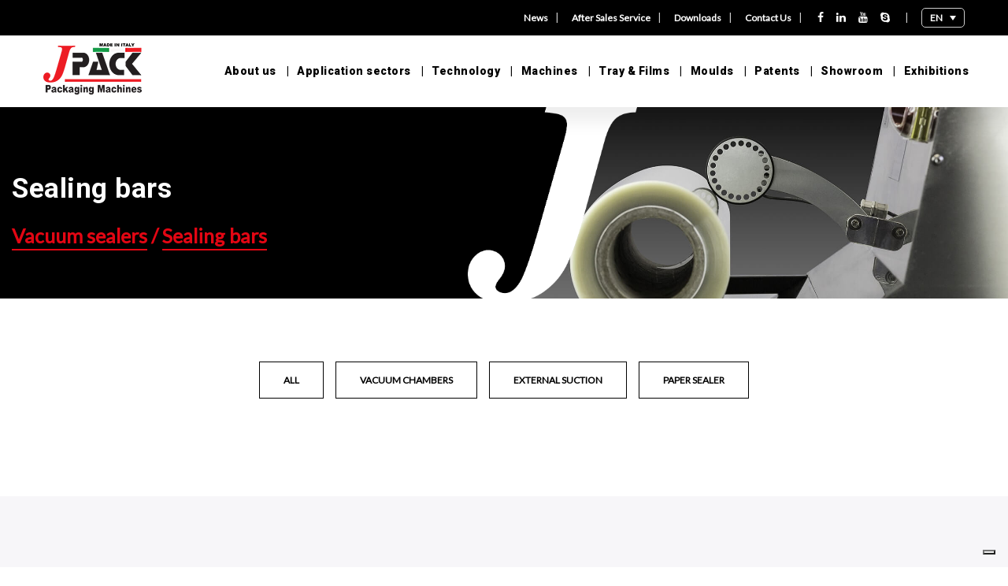

--- FILE ---
content_type: text/html; charset=UTF-8
request_url: https://www.jpack.it/en/machines/sealing-bars/
body_size: 14248
content:

<!DOCTYPE html>
<html lang="en-US" class="no-js">

    
<head>
<!-- Google Tag Manager -->
<script>(function(w,d,s,l,i){w[l]=w[l]||[];w[l].push({'gtm.start':
new Date().getTime(),event:'gtm.js'});var f=d.getElementsByTagName(s)[0],
j=d.createElement(s),dl=l!='dataLayer'?'&l='+l:'';j.async=true;j.src=
'https://www.googletagmanager.com/gtm.js?id='+i+dl;f.parentNode.insertBefore(j,f);
})(window,document,'script','dataLayer','GTM-KGP7VRX');</script>
<!-- End Google Tag Manager -->

	<meta charset="UTF-8">

	<meta name="viewport" content="width=device-width, initial-scale=1, maximum-scale=1">

   	
	                        <script>
                            /* You can add more configuration options to webfontloader by previously defining the WebFontConfig with your options */
                            if ( typeof WebFontConfig === "undefined" ) {
                                WebFontConfig = new Object();
                            }
                            WebFontConfig['google'] = {families: ['Lato:400', 'Roboto+Condensed:400', 'Roboto:400']};

                            (function() {
                                var wf = document.createElement( 'script' );
                                wf.src = 'https://ajax.googleapis.com/ajax/libs/webfont/1.5.3/webfont.js';
                                wf.type = 'text/javascript';
                                wf.async = 'true';
                                var s = document.getElementsByTagName( 'script' )[0];
                                s.parentNode.insertBefore( wf, s );
                            })();
                        </script>
                        <link rel="alternate" hreflang="en" href="https://www.jpack.it/en/machines/sealing-bars/" />
<link rel="alternate" hreflang="fr" href="https://www.jpack.it/fr/machines/barres-soudantes/" />
<link rel="alternate" hreflang="de" href="https://www.jpack.it/de/maschinen/schweissbalken/" />
<link rel="alternate" hreflang="it" href="https://www.jpack.it/macchine/barre-saldanti/" />
<link rel="alternate" hreflang="es" href="https://www.jpack.it/es/maquinas/barras-de-sellados/" />

	<!-- This site is optimized with the Yoast SEO plugin v15.2.1 - https://yoast.com/wordpress/plugins/seo/ -->
	<title>Sealing bars Archives - J Pack</title>
	<meta name="robots" content="noindex, follow" />
	<meta property="og:locale" content="en_US" />
	<meta property="og:type" content="article" />
	<meta property="og:title" content="Sealing bars Archives - J Pack" />
	<meta property="og:url" content="https://www.jpack.it/en/machines/sealing-bars/" />
	<meta property="og:site_name" content="J Pack" />
	<meta name="twitter:card" content="summary_large_image" />
	<script type="application/ld+json" class="yoast-schema-graph">{"@context":"https://schema.org","@graph":[{"@type":"WebSite","@id":"https://www.jpack.it/#website","url":"https://www.jpack.it/","name":"J Pack","description":"TERMOSALDATRICI TERMOSIGILLATRICI ALIMENTARI IN VASCHETTE, MACCHINE PER IL VUOTO","potentialAction":[{"@type":"SearchAction","target":"https://www.jpack.it/?s={search_term_string}","query-input":"required name=search_term_string"}],"inLanguage":"en-US"},{"@type":"CollectionPage","@id":"https://www.jpack.it/en/machines/sealing-bars/#webpage","url":"https://www.jpack.it/en/machines/sealing-bars/","name":"Sealing bars Archives - J Pack","isPartOf":{"@id":"https://www.jpack.it/#website"},"inLanguage":"en-US","potentialAction":[{"@type":"ReadAction","target":["https://www.jpack.it/en/machines/sealing-bars/"]}]}]}</script>
	<!-- / Yoast SEO plugin. -->


<link rel='dns-prefetch' href='//widget.tagembed.com' />
<link rel='dns-prefetch' href='//www.jpack.it' />
<link rel='dns-prefetch' href='//cdn.jsdelivr.net' />
<link rel='dns-prefetch' href='//www.google.com' />
<link rel='dns-prefetch' href='//fonts.googleapis.com' />
<link rel='dns-prefetch' href='//s.w.org' />
<link rel="alternate" type="application/rss+xml" title="J Pack &raquo; Feed" href="https://www.jpack.it/en/feed/" />
<link rel="alternate" type="application/rss+xml" title="J Pack &raquo; Comments Feed" href="https://www.jpack.it/en/comments/feed/" />
<link rel="alternate" type="application/rss+xml" title="J Pack &raquo; Sealing bars Categoria Prodotto Feed" href="https://www.jpack.it/en/machines/sealing-bars/feed/" />
		<script type="text/javascript">
			window._wpemojiSettings = {"baseUrl":"https:\/\/s.w.org\/images\/core\/emoji\/13.0.0\/72x72\/","ext":".png","svgUrl":"https:\/\/s.w.org\/images\/core\/emoji\/13.0.0\/svg\/","svgExt":".svg","source":{"concatemoji":"https:\/\/www.jpack.it\/wp-includes\/js\/wp-emoji-release.min.js?ver=5.5.17"}};
			!function(e,a,t){var n,r,o,i=a.createElement("canvas"),p=i.getContext&&i.getContext("2d");function s(e,t){var a=String.fromCharCode;p.clearRect(0,0,i.width,i.height),p.fillText(a.apply(this,e),0,0);e=i.toDataURL();return p.clearRect(0,0,i.width,i.height),p.fillText(a.apply(this,t),0,0),e===i.toDataURL()}function c(e){var t=a.createElement("script");t.src=e,t.defer=t.type="text/javascript",a.getElementsByTagName("head")[0].appendChild(t)}for(o=Array("flag","emoji"),t.supports={everything:!0,everythingExceptFlag:!0},r=0;r<o.length;r++)t.supports[o[r]]=function(e){if(!p||!p.fillText)return!1;switch(p.textBaseline="top",p.font="600 32px Arial",e){case"flag":return s([127987,65039,8205,9895,65039],[127987,65039,8203,9895,65039])?!1:!s([55356,56826,55356,56819],[55356,56826,8203,55356,56819])&&!s([55356,57332,56128,56423,56128,56418,56128,56421,56128,56430,56128,56423,56128,56447],[55356,57332,8203,56128,56423,8203,56128,56418,8203,56128,56421,8203,56128,56430,8203,56128,56423,8203,56128,56447]);case"emoji":return!s([55357,56424,8205,55356,57212],[55357,56424,8203,55356,57212])}return!1}(o[r]),t.supports.everything=t.supports.everything&&t.supports[o[r]],"flag"!==o[r]&&(t.supports.everythingExceptFlag=t.supports.everythingExceptFlag&&t.supports[o[r]]);t.supports.everythingExceptFlag=t.supports.everythingExceptFlag&&!t.supports.flag,t.DOMReady=!1,t.readyCallback=function(){t.DOMReady=!0},t.supports.everything||(n=function(){t.readyCallback()},a.addEventListener?(a.addEventListener("DOMContentLoaded",n,!1),e.addEventListener("load",n,!1)):(e.attachEvent("onload",n),a.attachEvent("onreadystatechange",function(){"complete"===a.readyState&&t.readyCallback()})),(n=t.source||{}).concatemoji?c(n.concatemoji):n.wpemoji&&n.twemoji&&(c(n.twemoji),c(n.wpemoji)))}(window,document,window._wpemojiSettings);
		</script>
		<style type="text/css">
img.wp-smiley,
img.emoji {
	display: inline !important;
	border: none !important;
	box-shadow: none !important;
	height: 1em !important;
	width: 1em !important;
	margin: 0 .07em !important;
	vertical-align: -0.1em !important;
	background: none !important;
	padding: 0 !important;
}
</style>
	<link rel='stylesheet' id='wp-block-library-css'  href='https://www.jpack.it/wp-includes/css/dist/block-library/style.min.css?ver=5.5.17' type='text/css' media='all' />
<link rel='stylesheet' id='contact-form-7-css'  href='https://www.jpack.it/wp-content/plugins/contact-form-7/includes/css/styles.css?ver=5.4.2' type='text/css' media='all' />
<link rel='stylesheet' id='ginger-style-css'  href='https://www.jpack.it/wp-content/plugins/ginger/front/css/cookies-enabler.css?ver=5.5.17' type='text/css' media='all' />
<link rel='stylesheet' id='rs-plugin-settings-css'  href='https://www.jpack.it/wp-content/plugins/revslider/public/assets/css/settings.css?ver=5.4.8' type='text/css' media='all' />
<style id='rs-plugin-settings-inline-css' type='text/css'>
#rs-demo-id {}
</style>
<link rel='stylesheet' id='dashicons-css'  href='https://www.jpack.it/wp-includes/css/dashicons.min.css?ver=5.5.17' type='text/css' media='all' />
<link rel='stylesheet' id='wpmm_fontawesome_css-css'  href='https://www.jpack.it/wp-content/plugins/wp-megamenu/assets/font-awesome-4.7.0/css/font-awesome.min.css?ver=4.7.0' type='text/css' media='all' />
<link rel='stylesheet' id='wpmm_icofont_css-css'  href='https://www.jpack.it/wp-content/plugins/wp-megamenu/assets/icofont/icofont.min.css?ver=1.0.1' type='text/css' media='all' />
<link rel='stylesheet' id='wpmm_css-css'  href='https://www.jpack.it/wp-content/plugins/wp-megamenu/assets/css/wpmm.css?ver=1.3.7' type='text/css' media='all' />
<link rel='stylesheet' id='wp_megamenu_generated_css-css'  href='https://www.jpack.it/wp-content/uploads/wp-megamenu/wp-megamenu.css?ver=1.3.7' type='text/css' media='all' />
<link rel='stylesheet' id='featuresbox_css-css'  href='https://www.jpack.it/wp-content/plugins/wp-megamenu/addons/wpmm-featuresbox/wpmm-featuresbox.css?ver=1' type='text/css' media='all' />
<link rel='stylesheet' id='postgrid_css-css'  href='https://www.jpack.it/wp-content/plugins/wp-megamenu/addons/wpmm-gridpost/wpmm-gridpost.css?ver=1' type='text/css' media='all' />
<link rel='stylesheet' id='wpml-legacy-dropdown-0-css'  href='//www.jpack.it/wp-content/plugins/sitepress-multilingual-cms/templates/language-switchers/legacy-dropdown/style.css?ver=1' type='text/css' media='all' />
<link rel='stylesheet' id='wpml-tm-admin-bar-css'  href='https://www.jpack.it/wp-content/plugins/wpml-translation-management/res/css/admin-bar-style.css?ver=2.9.11' type='text/css' media='all' />
<link rel='stylesheet' id='cms-navigation-style-base-css'  href='https://www.jpack.it/wp-content/plugins/wpml-cms-nav/res/css/cms-navigation-base.css?ver=1.5.4' type='text/css' media='screen' />
<link rel='stylesheet' id='cms-navigation-style-css'  href='https://www.jpack.it/wp-content/plugins/wpml-cms-nav/res/css/cms-navigation.css?ver=1.5.4' type='text/css' media='screen' />
<link rel='stylesheet' id='bootstrap-css'  href='https://www.jpack.it/wp-content/themes/pexr/assets/css/bootstrap/bootstrap.min.css?ver=5.5.17' type='text/css' media='all' />
<link rel='stylesheet' id='parent-style-css'  href='https://www.jpack.it/wp-content/themes/pexr/style.css?ver=5.5.17' type='text/css' media='all' />
<link rel='stylesheet' id='child-style-css'  href='https://www.jpack.it/wp-content/themes/jpack/style.css?ver=5.5.17' type='text/css' media='all' />
<link rel='stylesheet' id='less-compiled-css'  href='https://www.jpack.it/wp-content/themes/jpack/less_compiled.css?ver=5.5.17' type='text/css' media='all' />
<link rel='stylesheet' id='slick-css-css'  href='//cdn.jsdelivr.net/npm/slick-carousel@1.8.1/slick/slick.css?ver=5.5.17' type='text/css' media='all' />
<link rel='stylesheet' id='slick-theme-css-css'  href='https://www.jpack.it/wp-content/themes/jpack/css/slick-theme.css?ver=5.5.17' type='text/css' media='all' />
<link rel='stylesheet' id='fancybox-css-css'  href='https://cdn.jsdelivr.net/gh/fancyapps/fancybox@3.5.7/dist/jquery.fancybox.min.css?ver=5.5.17' type='text/css' media='all' />
<link rel='stylesheet' id='megamenu-screen-css'  href='https://www.jpack.it/wp-content/themes/pexr/assets/css/megamenu/screen.css?ver=5.5.17' type='text/css' media='all' />
<link rel='stylesheet' id='loaders-screen-css'  href='https://www.jpack.it/wp-content/themes/pexr/assets/css/loaders/screen.css?ver=5.5.17' type='text/css' media='all' />
<link rel='stylesheet' id='corporate-css'  href='https://www.jpack.it/wp-content/themes/pexr/assets/css/corporate.css?ver=5.5.17' type='text/css' media='all' />
<link rel='stylesheet' id='shortcodes-css'  href='https://www.jpack.it/wp-content/themes/pexr/assets/css/shortcodes.css?ver=5.5.17' type='text/css' media='all' />
<link rel='stylesheet' id='font-awesome-css'  href='https://www.jpack.it/wp-content/plugins/js_composer/assets/lib/bower/font-awesome/css/font-awesome.min.css?ver=5.5.2' type='text/css' media='all' />
<link rel='stylesheet' id='simple-line-icons-css'  href='https://www.jpack.it/wp-content/themes/pexr/assets/fonts/Simple-Line-Icons-Webfont/simple-line-icons.css?ver=5.5.17' type='text/css' media='all' />
<link rel='stylesheet' id='et-line-font-css'  href='https://www.jpack.it/wp-content/themes/pexr/assets/fonts/et-line-font/et-line-font.css?ver=5.5.17' type='text/css' media='all' />
<link rel='stylesheet' id='owl-carousel-css'  href='https://www.jpack.it/wp-content/themes/pexr/assets/css/owl-carousel/owl.carousel.css?ver=5.5.17' type='text/css' media='all' />
<link rel='stylesheet' id='owl-theme-css'  href='https://www.jpack.it/wp-content/themes/pexr/assets/css/owl-carousel/owl.theme.css?ver=5.5.17' type='text/css' media='all' />
<link rel='stylesheet' id='shop-css'  href='https://www.jpack.it/wp-content/themes/pexr/assets/css/shop.css?ver=5.5.17' type='text/css' media='all' />
<link rel='stylesheet' id='pexr-widget-css'  href='https://www.jpack.it/wp-content/themes/pexr/assets/css/widget.css?ver=5.5.17' type='text/css' media='all' />
<link rel='stylesheet' id='pexr-wp-core-css'  href='https://www.jpack.it/wp-content/themes/pexr/assets/css/wp-core.css?ver=5.5.17' type='text/css' media='all' />
<link rel='stylesheet' id='pexr-woo-style-css'  href='https://www.jpack.it/wp-content/themes/pexr/assets/css/woo-style.css?ver=5.5.17' type='text/css' media='all' />
<link rel='stylesheet' id='animations-css'  href='https://www.jpack.it/wp-content/themes/pexr/assets/css/animations/animations.min.css?ver=5.5.17' type='text/css' media='all' />
<link rel='stylesheet' id='parallax-main-css'  href='https://www.jpack.it/wp-content/themes/pexr/assets/css/parallax/main.css?ver=5.5.17' type='text/css' media='all' />
<link rel='stylesheet' id='google-font-open-sans-css'  href='https://fonts.googleapis.com/css?family=Open+Sans%3A300%2C300i%2C400%2C400i%2C600%2C600i%2C700%2C700i%2C800%2C800i&#038;ver=5.5.17' type='text/css' media='all' />
<link rel='stylesheet' id='google-font-roboto-css'  href='https://fonts.googleapis.com/css?family=Roboto%3A100%2C100i%2C300%2C300i%2C400%2C400i%2C500%2C500i%2C700%2C700i%2C900%2C900i&#038;ver=5.5.17' type='text/css' media='all' />
<link rel='stylesheet' id='google-font-raleway-css'  href='https://fonts.googleapis.com/css?family=Raleway%3A100%2C100i%2C200%2C200i%2C300%2C300i%2C400%2C400i%2C500%2C500i%2C600%2C600i%2C700%2C700i%2C800%2C800i%2C900%2C900i&#038;ver=5.5.17' type='text/css' media='all' />
<link rel='stylesheet' id='pexr-style-css'  href='https://www.jpack.it/wp-content/themes/jpack/style.css?ver=5.5.17' type='text/css' media='all' />
<link rel='stylesheet' id='pexr-custom-css'  href='https://www.jpack.it/wp-content/themes/pexr/assets/css/custom.css?ver=5.5.17' type='text/css' media='all' />
<link rel='stylesheet' id='custom-style-css'  href='https://www.jpack.it/wp-content/themes/pexr/assets/css/custom_script.css?ver=5.5.17' type='text/css' media='all' />
<style id='custom-style-inline-css' type='text/css'>

    .text-primary,a.read-more,a.read-more.dark:hover,a.primary,a.dark-primary:hover,.slider-but-3,.but-stbutton-4 > a,.but-stbutton-4 > a:hover,.but-stbutton-8,.hover-shadow-3.active i,.hover-shadow-3:hover i,.smk_accordion .accordion_in.style2.acc_active > .acc_head,.smk_accordion .accordion_in.style3.acc_active > .acc_head,.tabstyle-7 .responsive-tabs li a:hover,.tabstyle-7 .responsive-tabs li.active,.tabstyle-7 .responsive-tabs li.active a,.pages-sidebar-links li a:hover, .pages-sidebar-links li a.active,.feature-box-3 .btn-circle.primary,.feature-box-8:hover .iconbox-small, .feature-box-8.active .iconbox-small,.blockquote-4 cite,.blockquote-4 small {
    color: #000000!important;
    }
    .section-primary-gradient,.slider-but-1,.but-stbutton-2,.but-stbutton-3:hover,.but-stbutton-3.active,.img-hover-text1,.box-hover-text-2:hover,.sec-bgimg-8,.feature-box-11 .sec_title h1::after,#page-links a span,.blockquote-3 {
    background: #000000!important;
    }
    .btn.btn-gyellow,.topbar.secondary,.section-primary,.but-stbutton-4 > a:before,.boxlight-hover-secondary:hover,.loader-item.style5 > div,.button--one,.feature-box-2 .img-box-main .img-box .sc-icons-box,.feature-box-3 .item-holder .text-box,.feature-box-8:hover, .feature-box-8.active,.feature-box-9:hover, .feature-box-9.active,.pagination li a:hover, .pagination li a:active, .pagination li a:focus, .pagination li span.current,.single-post input,.slide-controls-2 .owl-theme .owl-controls .owl-page.active span,.img-hover-1 .text-box,.btn.btn-blue,.title-line-3,.pricing-table-4 th .title-header.active,.pricing-table-5-top-strip.active,.pricing-table-5.active,.flips2_back,.tables1 th,.woocommerce nav.woocommerce-pagination ul li span.current,.woocommerce nav.woocommerce-pagination ul li a:focus, .woocommerce nav.woocommerce-pagination ul li a:hover {
    background-color: #000000!important;
    }
    hr.divider-line-fixed-primary,.but-stbutton-3:hover,.but-stbutton-3.active,.hover-shadow-3.active .border-all-opacity6,.hover-shadow-3:hover .border-all-opacity6,.feature-box-3 .btn-circle.primary,.feature-box-8:hover, .feature-box-8.active,.pagination li a:hover, .pagination li a:active, .pagination li a:focus, .pagination li span.current,#page-links a span,blockquote,.slide-controls-2 .owl-theme .owl-controls .owl-page.active span,.slide-controls-2 .owl-theme .owl-controls .owl-page span,.blockquote-2,.woocommerce nav.woocommerce-pagination ul li span.current,.woocommerce nav.woocommerce-pagination ul li a:focus, .woocommerce nav.woocommerce-pagination ul li a:hover,.hover-shadow-3.active .border-all-opacity6, .hover-shadow-3:hover .border-all-opacity6 {
    border-color: #000000!important;
    }
    .header-section ul li:hover > a, .header-section ul li.active > a,.header-section.style1.links-dark ul li a:hover,.header-section.style1.links-dark ul li a.active {
    color: #000000;
    }
    .text-red{
    color:!important;
    }
    .section-red,.typography-title-line-8 {
    background-color: !important;
    }
    .sitebutton-1.sty2.red,.header-section.style4 ul li ul {
    background: !important;
    }
    .text-secondary,.text-yellow,a.secondary,a.dark-secondary:hover,.sitebutton-2,.sitebutton-3,.header-section.dark-dropdowns.style2 ul li:hover > a, .header-section.dark-dropdowns.style2 ul li.active > a {
    color: !important;
    }
    .text-box.gyellow,.section-secondary,.section-yellow,.img-hover-2 .text-box .icon-1,.button--two {
    background-color: !important;
    }
    .sitebutton-1.sty2.yellow:hover,.sitebutton-2:hover,.sitebutton-6,.img-hover-text4,.img-hover-text4 .distext,.price-sec-one .hilight,.box-hover-text-1:hover {
    background: !important;
    }
    .sitebutton-2,.hover-mline:after {
    border-color: !important;
    }
    .text-green,.sitebutton-1.sty2.green:hover,.header-section.style1.green.links-dark ul li a:hover,.header-section.style1.green.links-dark ul li a.active,.pricing-table-2:hover .inner-box .price-circle, .pricing-table-2.active .inner-box .price-circle,.pricing-table-2:hover .inner-box .price-circle .price, .pricing-table-2.active .inner-box .price-circle .price {
    color: !important;
    }
    .section-green,.pricing-table-2:hover .inner-box .btn.btn-dark-3, .pricing-table-2.active .inner-box .btn.btn-dark-3 {
    background-color: !important;
    }
    .sitebutton-1.sty2.green {
    background: ;
    }
    .pricing-table-2:hover .inner-box, .pricing-table-2.active .inner-box,.pricing-table-2:hover .inner-box .price-circle, .pricing-table-2.active .inner-box .price-circle {
    border-color: !important;
    }
    
</style>
<link rel='stylesheet' id='oswald-css'  href='//fonts.googleapis.com/css?family=Oswald%3A200%2C300%2Cregular%2C500%2C600%2C700&#038;ver=1.3.7' type='text/css' media='all' />
<link rel='stylesheet' id='poppins-css'  href='//fonts.googleapis.com/css?family=Poppins%3A100%2C100italic%2C200%2C200italic%2C300%2C300italic%2Cregular%2Citalic%2C500%2C500italic%2C600%2C600italic%2C700%2C700italic%2C800%2C800italic%2C900%2C900italic&#038;ver=1.3.7' type='text/css' media='all' />
<script type='text/javascript' src='https://www.jpack.it/wp-includes/js/jquery/jquery.js?ver=1.12.4-wp' id='jquery-core-js'></script>
<script type='text/javascript' src='https://www.jpack.it/wp-content/plugins/sitepress-multilingual-cms/res/js/jquery.cookie.js?ver=4.3.19' id='jquery.cookie-js'></script>
<script type='text/javascript' id='wpml-cookie-js-extra'>
/* <![CDATA[ */
var wpml_cookies = {"wp-wpml_current_language":{"value":"en","expires":1,"path":"\/"}};
var wpml_cookies = {"wp-wpml_current_language":{"value":"en","expires":1,"path":"\/"}};
/* ]]> */
</script>
<script type='text/javascript' src='https://www.jpack.it/wp-content/plugins/sitepress-multilingual-cms/res/js/cookies/language-cookie.js?ver=4.3.19' id='wpml-cookie-js'></script>
<script type='text/javascript' src='https://www.jpack.it/wp-content/plugins/ginger/addon/analytics/gingeranalytics.min.js?ver=5.5.17' id='ginger-analytics_script-js'></script>
<script type='text/javascript' src='https://www.jpack.it/wp-content/plugins/ginger/front/js/cookies-enabler.min.js?ver=5.5.17' id='ginger-cookies-enabler-js'></script>
<script type='text/javascript' src='https://www.jpack.it/wp-content/plugins/revslider/public/assets/js/jquery.themepunch.tools.min.js?ver=5.4.8' id='tp-tools-js'></script>
<script type='text/javascript' src='https://www.jpack.it/wp-content/plugins/revslider/public/assets/js/jquery.themepunch.revolution.min.js?ver=5.4.8' id='revmin-js'></script>
<script type='text/javascript' src='https://www.jpack.it/wp-content/plugins/wp-megamenu/addons/wpmm-featuresbox/wpmm-featuresbox.js?ver=1' id='featuresbox-style-js'></script>
<script type='text/javascript' id='postgrid-style-js-extra'>
/* <![CDATA[ */
var postgrid_ajax_load = {"ajax_url":"https:\/\/www.jpack.it\/wp-admin\/admin-ajax.php","redirecturl":"https:\/\/www.jpack.it\/en\/"};
/* ]]> */
</script>
<script type='text/javascript' src='https://www.jpack.it/wp-content/plugins/wp-megamenu/addons/wpmm-gridpost/wpmm-gridpost.js?ver=1' id='postgrid-style-js'></script>
<script type='text/javascript' src='//www.jpack.it/wp-content/plugins/sitepress-multilingual-cms/templates/language-switchers/legacy-dropdown/script.js?ver=1' id='wpml-legacy-dropdown-0-js'></script>
<script type='text/javascript' src='//cdn.jsdelivr.net/npm/slick-carousel@1.8.1/slick/slick.min.js?ver=5.5.17' id='slick-js-js'></script>
<script type='text/javascript' src='https://cdn.jsdelivr.net/gh/fancyapps/fancybox@3.5.7/dist/jquery.fancybox.min.js?ver=5.5.17' id='fancybox-js-js'></script>
<script type='text/javascript' src='https://www.jpack.it/wp-content/themes/jpack/alma-main.js?v=2&#038;ver=5.5.17' id='alma-main-js'></script>
<!--[if lt IE 9]>
<script type='text/javascript' src='https://www.jpack.it/wp-content/themes/pexr/assets/js/html5.js?ver=3.7.3' id='html5-js'></script>
<![endif]-->
<script type='text/javascript' src='https://www.jpack.it/wp-content/themes/pexr/assets/js/animations/animations.min.js?ver%5B0%5D=jquery' id='animations-js'></script>
<script type='text/javascript' src='https://www.jpack.it/wp-content/themes/pexr/assets/js/animations/appear.min.js?ver%5B0%5D=jquery' id='appear-js'></script>
<link rel="https://api.w.org/" href="https://www.jpack.it/wp-json/" /><link rel="EditURI" type="application/rsd+xml" title="RSD" href="https://www.jpack.it/xmlrpc.php?rsd" />
<link rel="wlwmanifest" type="application/wlwmanifest+xml" href="https://www.jpack.it/wp-includes/wlwmanifest.xml" /> 
<meta name="generator" content="WordPress 5.5.17" />
<meta name="generator" content="WPML ver:4.3.19 stt:1,4,3,27,2;" />
            <script type="text/javascript">
        var ginger_logger = "Y";
        var ginger_logger_url = "https://www.jpack.it/en/";
        var current_url = "https://www.jpack.it/en/machines/sealing-bars/";

        function gingerAjaxLogTime(status) {
            var xmlHttp = new XMLHttpRequest();
            var parameters = "ginger_action=time";
            var url= ginger_logger_url + "?" + parameters;
            xmlHttp.open("GET", url, true);

            //Black magic paragraph
            xmlHttp.setRequestHeader("Content-type", "application/x-www-form-urlencoded");

            xmlHttp.onreadystatechange = function() {
                if(xmlHttp.readyState == 4 && xmlHttp.status == 200) {
                    var time = xmlHttp.responseText;
                    gingerAjaxLogger(time, status);
                }
            }

            xmlHttp.send(parameters);
        }

        function gingerAjaxLogger(ginger_logtime, status) {
            console.log(ginger_logtime);
            var xmlHttp = new XMLHttpRequest();
            var parameters = "ginger_action=log&time=" + ginger_logtime + "&url=" + current_url + "&status=" + status;
            var url= ginger_logger_url + "?" + parameters;
            //console.log(url);
            xmlHttp.open("GET", url, true);

            //Black magic paragraph
            xmlHttp.setRequestHeader("Content-type", "application/x-www-form-urlencoded");

            xmlHttp.send(parameters);
        }

    </script>
    <style type="text/css">.wp-megamenu-wrap > ul.wp-megamenu > li.wpmm_mega_menu > .wpmm-strees-row-container 
                        > ul.wp-megamenu-sub-menu { width: 100% !important;}.wp-megamenu > li.wp-megamenu-item-3626.wpmm-item-fixed-width  > ul.wp-megamenu-sub-menu { width: 100% !important;}.wpmm-nav-wrap ul.wp-megamenu>li ul.wp-megamenu-sub-menu #wp-megamenu-item-3626>a { }.wpmm-nav-wrap .wp-megamenu>li>ul.wp-megamenu-sub-menu li#wp-megamenu-item-3626>a { }li#wp-megamenu-item-3626> ul ul ul> li { width: 100%; display: inline-block;} li#wp-megamenu-item-3626 a { }#wp-megamenu-item-3626> .wp-megamenu-sub-menu { }.wp-megamenu-wrap > ul.wp-megamenu > li.wpmm_mega_menu > .wpmm-strees-row-container 
                        > ul.wp-megamenu-sub-menu { width: 100% !important;}.wp-megamenu > li.wp-megamenu-item-4819.wpmm-item-fixed-width  > ul.wp-megamenu-sub-menu { width: 100% !important;}.wpmm-nav-wrap ul.wp-megamenu>li ul.wp-megamenu-sub-menu #wp-megamenu-item-4819>a { }.wpmm-nav-wrap .wp-megamenu>li>ul.wp-megamenu-sub-menu li#wp-megamenu-item-4819>a { }li#wp-megamenu-item-4819> ul ul ul> li { width: 100%; display: inline-block;} li#wp-megamenu-item-4819 a { }#wp-megamenu-item-4819> .wp-megamenu-sub-menu { }.wp-megamenu-wrap > ul.wp-megamenu > li.wpmm_mega_menu > .wpmm-strees-row-container 
                        > ul.wp-megamenu-sub-menu { width: 100% !important;}.wp-megamenu > li.wp-megamenu-item-5523.wpmm-item-fixed-width  > ul.wp-megamenu-sub-menu { width: 100% !important;}.wpmm-nav-wrap ul.wp-megamenu>li ul.wp-megamenu-sub-menu #wp-megamenu-item-5523>a { }.wpmm-nav-wrap .wp-megamenu>li>ul.wp-megamenu-sub-menu li#wp-megamenu-item-5523>a { }li#wp-megamenu-item-5523> ul ul ul> li { width: 100%; display: inline-block;} li#wp-megamenu-item-5523 a { }#wp-megamenu-item-5523> .wp-megamenu-sub-menu { }.wp-megamenu-wrap > ul.wp-megamenu > li.wpmm_mega_menu > .wpmm-strees-row-container 
                        > ul.wp-megamenu-sub-menu { width: 100% !important;}.wp-megamenu > li.wp-megamenu-item-6221.wpmm-item-fixed-width  > ul.wp-megamenu-sub-menu { width: 100% !important;}.wpmm-nav-wrap ul.wp-megamenu>li ul.wp-megamenu-sub-menu #wp-megamenu-item-6221>a { }.wpmm-nav-wrap .wp-megamenu>li>ul.wp-megamenu-sub-menu li#wp-megamenu-item-6221>a { }li#wp-megamenu-item-6221> ul ul ul> li { width: 100%; display: inline-block;} li#wp-megamenu-item-6221 a { }#wp-megamenu-item-6221> .wp-megamenu-sub-menu { }.wp-megamenu-wrap > ul.wp-megamenu > li.wpmm_mega_menu > .wpmm-strees-row-container 
                        > ul.wp-megamenu-sub-menu { width: 100% !important;}.wp-megamenu > li.wp-megamenu-item-6223.wpmm-item-fixed-width  > ul.wp-megamenu-sub-menu { width: 100% !important;}.wp-megamenu-wrap .wpmm-nav-wrap > ul.wp-megamenu li.wpmm_dropdown_menu ul.wp-megamenu-sub-menu li.menu-item-has-children.wp-megamenu-item-6223.wpmm-submenu-right > ul.wp-megamenu-sub-menu {left: 100%;}.wpmm-nav-wrap ul.wp-megamenu>li ul.wp-megamenu-sub-menu #wp-megamenu-item-6223>a { text-align: left !important;}.wpmm-nav-wrap .wp-megamenu>li>ul.wp-megamenu-sub-menu li#wp-megamenu-item-6223>a { }li#wp-megamenu-item-6223> ul ul ul> li { width: 100%; display: inline-block;} li#wp-megamenu-item-6223 a { }#wp-megamenu-item-6223> .wp-megamenu-sub-menu { }.wp-megamenu-wrap > ul.wp-megamenu > li.wpmm_mega_menu > .wpmm-strees-row-container 
                        > ul.wp-megamenu-sub-menu { width: 100% !important;}.wp-megamenu > li.wp-megamenu-item-5796.wpmm-item-fixed-width  > ul.wp-megamenu-sub-menu { width: 100% !important;}.wpmm-nav-wrap ul.wp-megamenu>li ul.wp-megamenu-sub-menu #wp-megamenu-item-5796>a { }.wpmm-nav-wrap .wp-megamenu>li>ul.wp-megamenu-sub-menu li#wp-megamenu-item-5796>a { }li#wp-megamenu-item-5796> ul ul ul> li { width: 100%; display: inline-block;} li#wp-megamenu-item-5796 a { }#wp-megamenu-item-5796> .wp-megamenu-sub-menu { }.wp-megamenu-wrap > ul.wp-megamenu > li.wpmm_mega_menu > .wpmm-strees-row-container 
                        > ul.wp-megamenu-sub-menu { width: 100% !important;}.wp-megamenu > li.wp-megamenu-item-3654.wpmm-item-fixed-width  > ul.wp-megamenu-sub-menu { width: 100% !important;}.wpmm-nav-wrap ul.wp-megamenu>li ul.wp-megamenu-sub-menu #wp-megamenu-item-3654>a { }.wpmm-nav-wrap .wp-megamenu>li>ul.wp-megamenu-sub-menu li#wp-megamenu-item-3654>a { }li#wp-megamenu-item-3654> ul ul ul> li { width: 100%; display: inline-block;} li#wp-megamenu-item-3654 a { }#wp-megamenu-item-3654> .wp-megamenu-sub-menu { }.wp-megamenu-wrap > ul.wp-megamenu > li.wpmm_mega_menu > .wpmm-strees-row-container 
                        > ul.wp-megamenu-sub-menu { width: 100% !important;}.wp-megamenu > li.wp-megamenu-item-5105.wpmm-item-fixed-width  > ul.wp-megamenu-sub-menu { width: 100% !important;}.wpmm-nav-wrap ul.wp-megamenu>li ul.wp-megamenu-sub-menu #wp-megamenu-item-5105>a { }.wpmm-nav-wrap .wp-megamenu>li>ul.wp-megamenu-sub-menu li#wp-megamenu-item-5105>a { }li#wp-megamenu-item-5105> ul ul ul> li { width: 100%; display: inline-block;} li#wp-megamenu-item-5105 a { }#wp-megamenu-item-5105> .wp-megamenu-sub-menu { }.wp-megamenu-wrap > ul.wp-megamenu > li.wpmm_mega_menu > .wpmm-strees-row-container 
                        > ul.wp-megamenu-sub-menu { width: 100% !important;}.wp-megamenu > li.wp-megamenu-item-4868.wpmm-item-fixed-width  > ul.wp-megamenu-sub-menu { width: 100% !important;}.wpmm-nav-wrap ul.wp-megamenu>li ul.wp-megamenu-sub-menu #wp-megamenu-item-4868>a { }.wpmm-nav-wrap .wp-megamenu>li>ul.wp-megamenu-sub-menu li#wp-megamenu-item-4868>a { }li#wp-megamenu-item-4868> ul ul ul> li { width: 100%; display: inline-block;} li#wp-megamenu-item-4868 a { }#wp-megamenu-item-4868> .wp-megamenu-sub-menu { }.wp-megamenu-wrap > ul.wp-megamenu > li.wpmm_mega_menu > .wpmm-strees-row-container 
                        > ul.wp-megamenu-sub-menu { width: 100% !important;}.wp-megamenu > li.wp-megamenu-item-4510.wpmm-item-fixed-width  > ul.wp-megamenu-sub-menu { width: 100% !important;}.wpmm-nav-wrap ul.wp-megamenu>li ul.wp-megamenu-sub-menu #wp-megamenu-item-4510>a { }.wpmm-nav-wrap .wp-megamenu>li>ul.wp-megamenu-sub-menu li#wp-megamenu-item-4510>a { }li#wp-megamenu-item-4510> ul ul ul> li { width: 100%; display: inline-block;} li#wp-megamenu-item-4510 a { }#wp-megamenu-item-4510> .wp-megamenu-sub-menu { }.wp-megamenu-wrap > ul.wp-megamenu > li.wpmm_mega_menu > .wpmm-strees-row-container 
                        > ul.wp-megamenu-sub-menu { width: 100% !important;}.wp-megamenu > li.wp-megamenu-item-3735.wpmm-item-fixed-width  > ul.wp-megamenu-sub-menu { width: 100% !important;}.wpmm-nav-wrap ul.wp-megamenu>li ul.wp-megamenu-sub-menu #wp-megamenu-item-3735>a { }.wpmm-nav-wrap .wp-megamenu>li>ul.wp-megamenu-sub-menu li#wp-megamenu-item-3735>a { }li#wp-megamenu-item-3735> ul ul ul> li { width: 100%; display: inline-block;} li#wp-megamenu-item-3735 a { }#wp-megamenu-item-3735> .wp-megamenu-sub-menu { }.wp-megamenu-wrap > ul.wp-megamenu > li.wpmm_mega_menu > .wpmm-strees-row-container 
                        > ul.wp-megamenu-sub-menu { width: 100% !important;}.wp-megamenu > li.wp-megamenu-item-3736.wpmm-item-fixed-width  > ul.wp-megamenu-sub-menu { width: 100% !important;}.wpmm-nav-wrap ul.wp-megamenu>li ul.wp-megamenu-sub-menu #wp-megamenu-item-3736>a { }.wpmm-nav-wrap .wp-megamenu>li>ul.wp-megamenu-sub-menu li#wp-megamenu-item-3736>a { }li#wp-megamenu-item-3736> ul ul ul> li { width: 100%; display: inline-block;} li#wp-megamenu-item-3736 a { }#wp-megamenu-item-3736> .wp-megamenu-sub-menu { }.wp-megamenu-wrap > ul.wp-megamenu > li.wpmm_mega_menu > .wpmm-strees-row-container 
                        > ul.wp-megamenu-sub-menu { width: 100% !important;}.wp-megamenu > li.wp-megamenu-item-3737.wpmm-item-fixed-width  > ul.wp-megamenu-sub-menu { width: 100% !important;}.wpmm-nav-wrap ul.wp-megamenu>li ul.wp-megamenu-sub-menu #wp-megamenu-item-3737>a { }.wpmm-nav-wrap .wp-megamenu>li>ul.wp-megamenu-sub-menu li#wp-megamenu-item-3737>a { }li#wp-megamenu-item-3737> ul ul ul> li { width: 100%; display: inline-block;} li#wp-megamenu-item-3737 a { }#wp-megamenu-item-3737> .wp-megamenu-sub-menu { }.wp-megamenu-wrap > ul.wp-megamenu > li.wpmm_mega_menu > .wpmm-strees-row-container 
                        > ul.wp-megamenu-sub-menu { width: 100% !important;}.wp-megamenu > li.wp-megamenu-item-4867.wpmm-item-fixed-width  > ul.wp-megamenu-sub-menu { width: 100% !important;}.wpmm-nav-wrap ul.wp-megamenu>li ul.wp-megamenu-sub-menu #wp-megamenu-item-4867>a { }.wpmm-nav-wrap .wp-megamenu>li>ul.wp-megamenu-sub-menu li#wp-megamenu-item-4867>a { }li#wp-megamenu-item-4867> ul ul ul> li { width: 100%; display: inline-block;} li#wp-megamenu-item-4867 a { }#wp-megamenu-item-4867> .wp-megamenu-sub-menu { }.wp-megamenu-wrap > ul.wp-megamenu > li.wpmm_mega_menu > .wpmm-strees-row-container 
                        > ul.wp-megamenu-sub-menu { width: 100% !important;}.wp-megamenu > li.wp-megamenu-item-6875.wpmm-item-fixed-width  > ul.wp-megamenu-sub-menu { width: 100% !important;}.wpmm-nav-wrap ul.wp-megamenu>li ul.wp-megamenu-sub-menu #wp-megamenu-item-6875>a { }.wpmm-nav-wrap .wp-megamenu>li>ul.wp-megamenu-sub-menu li#wp-megamenu-item-6875>a { }li#wp-megamenu-item-6875> ul ul ul> li { width: 100%; display: inline-block;} li#wp-megamenu-item-6875 a { }#wp-megamenu-item-6875> .wp-megamenu-sub-menu { }.wp-megamenu-wrap > ul.wp-megamenu > li.wpmm_mega_menu > .wpmm-strees-row-container 
                        > ul.wp-megamenu-sub-menu { width: 100% !important;}.wp-megamenu > li.wp-megamenu-item-4818.wpmm-item-fixed-width  > ul.wp-megamenu-sub-menu { width: 100% !important;}.wpmm-nav-wrap ul.wp-megamenu>li ul.wp-megamenu-sub-menu #wp-megamenu-item-4818>a { }.wpmm-nav-wrap .wp-megamenu>li>ul.wp-megamenu-sub-menu li#wp-megamenu-item-4818>a { }li#wp-megamenu-item-4818> ul ul ul> li { width: 100%; display: inline-block;} li#wp-megamenu-item-4818 a { }#wp-megamenu-item-4818> .wp-megamenu-sub-menu { }.wp-megamenu-wrap > ul.wp-megamenu > li.wpmm_mega_menu > .wpmm-strees-row-container 
                        > ul.wp-megamenu-sub-menu { width: 100% !important;}.wp-megamenu > li.wp-megamenu-item-4817.wpmm-item-fixed-width  > ul.wp-megamenu-sub-menu { width: 100% !important;}.wpmm-nav-wrap ul.wp-megamenu>li ul.wp-megamenu-sub-menu #wp-megamenu-item-4817>a { }.wpmm-nav-wrap .wp-megamenu>li>ul.wp-megamenu-sub-menu li#wp-megamenu-item-4817>a { }li#wp-megamenu-item-4817> ul ul ul> li { width: 100%; display: inline-block;} li#wp-megamenu-item-4817 a { }#wp-megamenu-item-4817> .wp-megamenu-sub-menu { }.wp-megamenu-wrap > ul.wp-megamenu > li.wpmm_mega_menu > .wpmm-strees-row-container 
                        > ul.wp-megamenu-sub-menu { width: 100% !important;}.wp-megamenu > li.wp-megamenu-item-4820.wpmm-item-fixed-width  > ul.wp-megamenu-sub-menu { width: 100% !important;}.wpmm-nav-wrap ul.wp-megamenu>li ul.wp-megamenu-sub-menu #wp-megamenu-item-4820>a { }.wpmm-nav-wrap .wp-megamenu>li>ul.wp-megamenu-sub-menu li#wp-megamenu-item-4820>a { }li#wp-megamenu-item-4820> ul ul ul> li { width: 100%; display: inline-block;} li#wp-megamenu-item-4820 a { }#wp-megamenu-item-4820> .wp-megamenu-sub-menu { }.wp-megamenu-wrap > ul.wp-megamenu > li.wpmm_mega_menu > .wpmm-strees-row-container 
                        > ul.wp-megamenu-sub-menu { width: 100% !important;}.wp-megamenu > li.wp-megamenu-item-4822.wpmm-item-fixed-width  > ul.wp-megamenu-sub-menu { width: 100% !important;}.wpmm-nav-wrap ul.wp-megamenu>li ul.wp-megamenu-sub-menu #wp-megamenu-item-4822>a { }.wpmm-nav-wrap .wp-megamenu>li>ul.wp-megamenu-sub-menu li#wp-megamenu-item-4822>a { }li#wp-megamenu-item-4822> ul ul ul> li { width: 100%; display: inline-block;} li#wp-megamenu-item-4822 a { }#wp-megamenu-item-4822> .wp-megamenu-sub-menu { }.wp-megamenu-wrap > ul.wp-megamenu > li.wpmm_mega_menu > .wpmm-strees-row-container 
                        > ul.wp-megamenu-sub-menu { width: 100% !important;}.wp-megamenu > li.wp-megamenu-item-4821.wpmm-item-fixed-width  > ul.wp-megamenu-sub-menu { width: 100% !important;}.wpmm-nav-wrap ul.wp-megamenu>li ul.wp-megamenu-sub-menu #wp-megamenu-item-4821>a { }.wpmm-nav-wrap .wp-megamenu>li>ul.wp-megamenu-sub-menu li#wp-megamenu-item-4821>a { }li#wp-megamenu-item-4821> ul ul ul> li { width: 100%; display: inline-block;} li#wp-megamenu-item-4821 a { }#wp-megamenu-item-4821> .wp-megamenu-sub-menu { }.wp-megamenu-wrap > ul.wp-megamenu > li.wpmm_mega_menu > .wpmm-strees-row-container 
                        > ul.wp-megamenu-sub-menu { width: 100% !important;}.wp-megamenu > li.wp-megamenu-item-6876.wpmm-item-fixed-width  > ul.wp-megamenu-sub-menu { width: 100% !important;}.wpmm-nav-wrap ul.wp-megamenu>li ul.wp-megamenu-sub-menu #wp-megamenu-item-6876>a { }.wpmm-nav-wrap .wp-megamenu>li>ul.wp-megamenu-sub-menu li#wp-megamenu-item-6876>a { }li#wp-megamenu-item-6876> ul ul ul> li { width: 100%; display: inline-block;} li#wp-megamenu-item-6876 a { }#wp-megamenu-item-6876> .wp-megamenu-sub-menu { }.wp-megamenu-wrap > ul.wp-megamenu > li.wpmm_mega_menu > .wpmm-strees-row-container 
                        > ul.wp-megamenu-sub-menu { width: 100% !important;}.wp-megamenu > li.wp-megamenu-item-6165.wpmm-item-fixed-width  > ul.wp-megamenu-sub-menu { width: 100% !important;}.wpmm-nav-wrap ul.wp-megamenu>li ul.wp-megamenu-sub-menu #wp-megamenu-item-6165>a { }.wpmm-nav-wrap .wp-megamenu>li>ul.wp-megamenu-sub-menu li#wp-megamenu-item-6165>a { }li#wp-megamenu-item-6165> ul ul ul> li { width: 100%; display: inline-block;} li#wp-megamenu-item-6165 a { }#wp-megamenu-item-6165> .wp-megamenu-sub-menu { }.wp-megamenu-wrap > ul.wp-megamenu > li.wpmm_mega_menu > .wpmm-strees-row-container 
                        > ul.wp-megamenu-sub-menu { width: 100% !important;}.wp-megamenu > li.wp-megamenu-item-6166.wpmm-item-fixed-width  > ul.wp-megamenu-sub-menu { width: 100% !important;}.wpmm-nav-wrap ul.wp-megamenu>li ul.wp-megamenu-sub-menu #wp-megamenu-item-6166>a { }.wpmm-nav-wrap .wp-megamenu>li>ul.wp-megamenu-sub-menu li#wp-megamenu-item-6166>a { }li#wp-megamenu-item-6166> ul ul ul> li { width: 100%; display: inline-block;} li#wp-megamenu-item-6166 a { }#wp-megamenu-item-6166> .wp-megamenu-sub-menu { }.wp-megamenu-wrap > ul.wp-megamenu > li.wpmm_mega_menu > .wpmm-strees-row-container 
                        > ul.wp-megamenu-sub-menu { width: 100% !important;}.wp-megamenu > li.wp-megamenu-item-6164.wpmm-item-fixed-width  > ul.wp-megamenu-sub-menu { width: 100% !important;}.wpmm-nav-wrap ul.wp-megamenu>li ul.wp-megamenu-sub-menu #wp-megamenu-item-6164>a { }.wpmm-nav-wrap .wp-megamenu>li>ul.wp-megamenu-sub-menu li#wp-megamenu-item-6164>a { }li#wp-megamenu-item-6164> ul ul ul> li { width: 100%; display: inline-block;} li#wp-megamenu-item-6164 a { }#wp-megamenu-item-6164> .wp-megamenu-sub-menu { }.wp-megamenu-wrap > ul.wp-megamenu > li.wpmm_mega_menu > .wpmm-strees-row-container 
                        > ul.wp-megamenu-sub-menu { width: 100% !important;}.wp-megamenu > li.wp-megamenu-item-6179.wpmm-item-fixed-width  > ul.wp-megamenu-sub-menu { width: 100% !important;}.wpmm-nav-wrap ul.wp-megamenu>li ul.wp-megamenu-sub-menu #wp-megamenu-item-6179>a { }.wpmm-nav-wrap .wp-megamenu>li>ul.wp-megamenu-sub-menu li#wp-megamenu-item-6179>a { }li#wp-megamenu-item-6179> ul ul ul> li { width: 100%; display: inline-block;} li#wp-megamenu-item-6179 a { }#wp-megamenu-item-6179> .wp-megamenu-sub-menu { }.wp-megamenu-wrap > ul.wp-megamenu > li.wpmm_mega_menu > .wpmm-strees-row-container 
                        > ul.wp-megamenu-sub-menu { width: 100% !important;}.wp-megamenu > li.wp-megamenu-item-6877.wpmm-item-fixed-width  > ul.wp-megamenu-sub-menu { width: 100% !important;}.wpmm-nav-wrap ul.wp-megamenu>li ul.wp-megamenu-sub-menu #wp-megamenu-item-6877>a { }.wpmm-nav-wrap .wp-megamenu>li>ul.wp-megamenu-sub-menu li#wp-megamenu-item-6877>a { }li#wp-megamenu-item-6877> ul ul ul> li { width: 100%; display: inline-block;} li#wp-megamenu-item-6877 a { }#wp-megamenu-item-6877> .wp-megamenu-sub-menu { }.wp-megamenu-wrap > ul.wp-megamenu > li.wpmm_mega_menu > .wpmm-strees-row-container 
                        > ul.wp-megamenu-sub-menu { width: 100% !important;}.wp-megamenu > li.wp-megamenu-item-6212.wpmm-item-fixed-width  > ul.wp-megamenu-sub-menu { width: 100% !important;}.wpmm-nav-wrap ul.wp-megamenu>li ul.wp-megamenu-sub-menu #wp-megamenu-item-6212>a { }.wpmm-nav-wrap .wp-megamenu>li>ul.wp-megamenu-sub-menu li#wp-megamenu-item-6212>a { }li#wp-megamenu-item-6212> ul ul ul> li { width: 100%; display: inline-block;} li#wp-megamenu-item-6212 a { }#wp-megamenu-item-6212> .wp-megamenu-sub-menu { }.wp-megamenu-wrap > ul.wp-megamenu > li.wpmm_mega_menu > .wpmm-strees-row-container 
                        > ul.wp-megamenu-sub-menu { width: 100% !important;}.wp-megamenu > li.wp-megamenu-item-6180.wpmm-item-fixed-width  > ul.wp-megamenu-sub-menu { width: 100% !important;}.wpmm-nav-wrap ul.wp-megamenu>li ul.wp-megamenu-sub-menu #wp-megamenu-item-6180>a { }.wpmm-nav-wrap .wp-megamenu>li>ul.wp-megamenu-sub-menu li#wp-megamenu-item-6180>a { }li#wp-megamenu-item-6180> ul ul ul> li { width: 100%; display: inline-block;} li#wp-megamenu-item-6180 a { }#wp-megamenu-item-6180> .wp-megamenu-sub-menu { }.wp-megamenu-wrap > ul.wp-megamenu > li.wpmm_mega_menu > .wpmm-strees-row-container 
                        > ul.wp-megamenu-sub-menu { width: 100% !important;}.wp-megamenu > li.wp-megamenu-item-6182.wpmm-item-fixed-width  > ul.wp-megamenu-sub-menu { width: 100% !important;}.wpmm-nav-wrap ul.wp-megamenu>li ul.wp-megamenu-sub-menu #wp-megamenu-item-6182>a { }.wpmm-nav-wrap .wp-megamenu>li>ul.wp-megamenu-sub-menu li#wp-megamenu-item-6182>a { }li#wp-megamenu-item-6182> ul ul ul> li { width: 100%; display: inline-block;} li#wp-megamenu-item-6182 a { }#wp-megamenu-item-6182> .wp-megamenu-sub-menu { }.wp-megamenu-wrap > ul.wp-megamenu > li.wpmm_mega_menu > .wpmm-strees-row-container 
                        > ul.wp-megamenu-sub-menu { width: 100% !important;}.wp-megamenu > li.wp-megamenu-item-6183.wpmm-item-fixed-width  > ul.wp-megamenu-sub-menu { width: 100% !important;}.wpmm-nav-wrap ul.wp-megamenu>li ul.wp-megamenu-sub-menu #wp-megamenu-item-6183>a { }.wpmm-nav-wrap .wp-megamenu>li>ul.wp-megamenu-sub-menu li#wp-megamenu-item-6183>a { }li#wp-megamenu-item-6183> ul ul ul> li { width: 100%; display: inline-block;} li#wp-megamenu-item-6183 a { }#wp-megamenu-item-6183> .wp-megamenu-sub-menu { }.wp-megamenu-wrap > ul.wp-megamenu > li.wpmm_mega_menu > .wpmm-strees-row-container 
                        > ul.wp-megamenu-sub-menu { width: 100% !important;}.wp-megamenu > li.wp-megamenu-item-6181.wpmm-item-fixed-width  > ul.wp-megamenu-sub-menu { width: 100% !important;}.wpmm-nav-wrap ul.wp-megamenu>li ul.wp-megamenu-sub-menu #wp-megamenu-item-6181>a { }.wpmm-nav-wrap .wp-megamenu>li>ul.wp-megamenu-sub-menu li#wp-megamenu-item-6181>a { }li#wp-megamenu-item-6181> ul ul ul> li { width: 100%; display: inline-block;} li#wp-megamenu-item-6181 a { }#wp-megamenu-item-6181> .wp-megamenu-sub-menu { }.wp-megamenu-wrap > ul.wp-megamenu > li.wpmm_mega_menu > .wpmm-strees-row-container 
                        > ul.wp-megamenu-sub-menu { width: 100% !important;}.wp-megamenu > li.wp-megamenu-item-6878.wpmm-item-fixed-width  > ul.wp-megamenu-sub-menu { width: 100% !important;}.wpmm-nav-wrap ul.wp-megamenu>li ul.wp-megamenu-sub-menu #wp-megamenu-item-6878>a { }.wpmm-nav-wrap .wp-megamenu>li>ul.wp-megamenu-sub-menu li#wp-megamenu-item-6878>a { }li#wp-megamenu-item-6878> ul ul ul> li { width: 100%; display: inline-block;} li#wp-megamenu-item-6878 a { }#wp-megamenu-item-6878> .wp-megamenu-sub-menu { }.wp-megamenu-wrap > ul.wp-megamenu > li.wpmm_mega_menu > .wpmm-strees-row-container 
                        > ul.wp-megamenu-sub-menu { width: 100% !important;}.wp-megamenu > li.wp-megamenu-item-6196.wpmm-item-fixed-width  > ul.wp-megamenu-sub-menu { width: 100% !important;}.wpmm-nav-wrap ul.wp-megamenu>li ul.wp-megamenu-sub-menu #wp-megamenu-item-6196>a { }.wpmm-nav-wrap .wp-megamenu>li>ul.wp-megamenu-sub-menu li#wp-megamenu-item-6196>a { }li#wp-megamenu-item-6196> ul ul ul> li { width: 100%; display: inline-block;} li#wp-megamenu-item-6196 a { }#wp-megamenu-item-6196> .wp-megamenu-sub-menu { }.wp-megamenu-wrap > ul.wp-megamenu > li.wpmm_mega_menu > .wpmm-strees-row-container 
                        > ul.wp-megamenu-sub-menu { width: 100% !important;}.wp-megamenu > li.wp-megamenu-item-6213.wpmm-item-fixed-width  > ul.wp-megamenu-sub-menu { width: 100% !important;}.wpmm-nav-wrap ul.wp-megamenu>li ul.wp-megamenu-sub-menu #wp-megamenu-item-6213>a { }.wpmm-nav-wrap .wp-megamenu>li>ul.wp-megamenu-sub-menu li#wp-megamenu-item-6213>a { }li#wp-megamenu-item-6213> ul ul ul> li { width: 100%; display: inline-block;} li#wp-megamenu-item-6213 a { }#wp-megamenu-item-6213> .wp-megamenu-sub-menu { }.wp-megamenu-wrap > ul.wp-megamenu > li.wpmm_mega_menu > .wpmm-strees-row-container 
                        > ul.wp-megamenu-sub-menu { width: 100% !important;}.wp-megamenu > li.wp-megamenu-item-6197.wpmm-item-fixed-width  > ul.wp-megamenu-sub-menu { width: 100% !important;}.wpmm-nav-wrap ul.wp-megamenu>li ul.wp-megamenu-sub-menu #wp-megamenu-item-6197>a { }.wpmm-nav-wrap .wp-megamenu>li>ul.wp-megamenu-sub-menu li#wp-megamenu-item-6197>a { }li#wp-megamenu-item-6197> ul ul ul> li { width: 100%; display: inline-block;} li#wp-megamenu-item-6197 a { }#wp-megamenu-item-6197> .wp-megamenu-sub-menu { }.wp-megamenu-wrap > ul.wp-megamenu > li.wpmm_mega_menu > .wpmm-strees-row-container 
                        > ul.wp-megamenu-sub-menu { width: 100% !important;}.wp-megamenu > li.wp-megamenu-item-5798.wpmm-item-fixed-width  > ul.wp-megamenu-sub-menu { width: 100% !important;}.wpmm-nav-wrap ul.wp-megamenu>li ul.wp-megamenu-sub-menu #wp-megamenu-item-5798>a { }.wpmm-nav-wrap .wp-megamenu>li>ul.wp-megamenu-sub-menu li#wp-megamenu-item-5798>a { }li#wp-megamenu-item-5798> ul ul ul> li { width: 100%; display: inline-block;} li#wp-megamenu-item-5798 a { }#wp-megamenu-item-5798> .wp-megamenu-sub-menu { }.wp-megamenu-wrap > ul.wp-megamenu > li.wpmm_mega_menu > .wpmm-strees-row-container 
                        > ul.wp-megamenu-sub-menu { width: 100% !important;}.wp-megamenu > li.wp-megamenu-item-5797.wpmm-item-fixed-width  > ul.wp-megamenu-sub-menu { width: 100% !important;}.wpmm-nav-wrap ul.wp-megamenu>li ul.wp-megamenu-sub-menu #wp-megamenu-item-5797>a { }.wpmm-nav-wrap .wp-megamenu>li>ul.wp-megamenu-sub-menu li#wp-megamenu-item-5797>a { }li#wp-megamenu-item-5797> ul ul ul> li { width: 100%; display: inline-block;} li#wp-megamenu-item-5797 a { }#wp-megamenu-item-5797> .wp-megamenu-sub-menu { }.wp-megamenu-wrap > ul.wp-megamenu > li.wpmm_mega_menu > .wpmm-strees-row-container 
                        > ul.wp-megamenu-sub-menu { width: 100% !important;}.wp-megamenu > li.wp-megamenu-item-5802.wpmm-item-fixed-width  > ul.wp-megamenu-sub-menu { width: 100% !important;}.wpmm-nav-wrap ul.wp-megamenu>li ul.wp-megamenu-sub-menu #wp-megamenu-item-5802>a { }.wpmm-nav-wrap .wp-megamenu>li>ul.wp-megamenu-sub-menu li#wp-megamenu-item-5802>a { }li#wp-megamenu-item-5802> ul ul ul> li { width: 100%; display: inline-block;} li#wp-megamenu-item-5802 a { }#wp-megamenu-item-5802> .wp-megamenu-sub-menu { }.wp-megamenu-wrap > ul.wp-megamenu > li.wpmm_mega_menu > .wpmm-strees-row-container 
                        > ul.wp-megamenu-sub-menu { width: 100% !important;}.wp-megamenu > li.wp-megamenu-item-5799.wpmm-item-fixed-width  > ul.wp-megamenu-sub-menu { width: 100% !important;}.wpmm-nav-wrap ul.wp-megamenu>li ul.wp-megamenu-sub-menu #wp-megamenu-item-5799>a { }.wpmm-nav-wrap .wp-megamenu>li>ul.wp-megamenu-sub-menu li#wp-megamenu-item-5799>a { }li#wp-megamenu-item-5799> ul ul ul> li { width: 100%; display: inline-block;} li#wp-megamenu-item-5799 a { }#wp-megamenu-item-5799> .wp-megamenu-sub-menu { }.wp-megamenu-wrap > ul.wp-megamenu > li.wpmm_mega_menu > .wpmm-strees-row-container 
                        > ul.wp-megamenu-sub-menu { width: 100% !important;}.wp-megamenu > li.wp-megamenu-item-5801.wpmm-item-fixed-width  > ul.wp-megamenu-sub-menu { width: 100% !important;}.wpmm-nav-wrap ul.wp-megamenu>li ul.wp-megamenu-sub-menu #wp-megamenu-item-5801>a { }.wpmm-nav-wrap .wp-megamenu>li>ul.wp-megamenu-sub-menu li#wp-megamenu-item-5801>a { }li#wp-megamenu-item-5801> ul ul ul> li { width: 100%; display: inline-block;} li#wp-megamenu-item-5801 a { }#wp-megamenu-item-5801> .wp-megamenu-sub-menu { }.wp-megamenu-wrap > ul.wp-megamenu > li.wpmm_mega_menu > .wpmm-strees-row-container 
                        > ul.wp-megamenu-sub-menu { width: 100% !important;}.wp-megamenu > li.wp-megamenu-item-6879.wpmm-item-fixed-width  > ul.wp-megamenu-sub-menu { width: 100% !important;}.wpmm-nav-wrap ul.wp-megamenu>li ul.wp-megamenu-sub-menu #wp-megamenu-item-6879>a { }.wpmm-nav-wrap .wp-megamenu>li>ul.wp-megamenu-sub-menu li#wp-megamenu-item-6879>a { }li#wp-megamenu-item-6879> ul ul ul> li { width: 100%; display: inline-block;} li#wp-megamenu-item-6879 a { }#wp-megamenu-item-6879> .wp-megamenu-sub-menu { }.wp-megamenu-wrap > ul.wp-megamenu > li.wpmm_mega_menu > .wpmm-strees-row-container 
                        > ul.wp-megamenu-sub-menu { width: 100% !important;}.wp-megamenu > li.wp-megamenu-item-5800.wpmm-item-fixed-width  > ul.wp-megamenu-sub-menu { width: 100% !important;}.wpmm-nav-wrap ul.wp-megamenu>li ul.wp-megamenu-sub-menu #wp-megamenu-item-5800>a { }.wpmm-nav-wrap .wp-megamenu>li>ul.wp-megamenu-sub-menu li#wp-megamenu-item-5800>a { }li#wp-megamenu-item-5800> ul ul ul> li { width: 100%; display: inline-block;} li#wp-megamenu-item-5800 a { }#wp-megamenu-item-5800> .wp-megamenu-sub-menu { }.wp-megamenu-wrap > ul.wp-megamenu > li.wpmm_mega_menu > .wpmm-strees-row-container 
                        > ul.wp-megamenu-sub-menu { width: 100% !important;}.wp-megamenu > li.wp-megamenu-item-5106.wpmm-item-fixed-width  > ul.wp-megamenu-sub-menu { width: 100% !important;}.wpmm-nav-wrap ul.wp-megamenu>li ul.wp-megamenu-sub-menu #wp-megamenu-item-5106>a { }.wpmm-nav-wrap .wp-megamenu>li>ul.wp-megamenu-sub-menu li#wp-megamenu-item-5106>a { }li#wp-megamenu-item-5106> ul ul ul> li { width: 100%; display: inline-block;} li#wp-megamenu-item-5106 a { }#wp-megamenu-item-5106> .wp-megamenu-sub-menu { }.wp-megamenu-wrap > ul.wp-megamenu > li.wpmm_mega_menu > .wpmm-strees-row-container 
                        > ul.wp-megamenu-sub-menu { width: 100% !important;}.wp-megamenu > li.wp-megamenu-item-6381.wpmm-item-fixed-width  > ul.wp-megamenu-sub-menu { width: 100% !important;}.wpmm-nav-wrap ul.wp-megamenu>li ul.wp-megamenu-sub-menu #wp-megamenu-item-6381>a { }.wpmm-nav-wrap .wp-megamenu>li>ul.wp-megamenu-sub-menu li#wp-megamenu-item-6381>a { }li#wp-megamenu-item-6381> ul ul ul> li { width: 100%; display: inline-block;} li#wp-megamenu-item-6381 a { }#wp-megamenu-item-6381> .wp-megamenu-sub-menu { }.wp-megamenu-wrap > ul.wp-megamenu > li.wpmm_mega_menu > .wpmm-strees-row-container 
                        > ul.wp-megamenu-sub-menu { width: 100% !important;}.wp-megamenu > li.wp-megamenu-item-6386.wpmm-item-fixed-width  > ul.wp-megamenu-sub-menu { width: 100% !important;}.wpmm-nav-wrap ul.wp-megamenu>li ul.wp-megamenu-sub-menu #wp-megamenu-item-6386>a { }.wpmm-nav-wrap .wp-megamenu>li>ul.wp-megamenu-sub-menu li#wp-megamenu-item-6386>a { }li#wp-megamenu-item-6386> ul ul ul> li { width: 100%; display: inline-block;} li#wp-megamenu-item-6386 a { }#wp-megamenu-item-6386> .wp-megamenu-sub-menu { }.wp-megamenu-wrap > ul.wp-megamenu > li.wpmm_mega_menu > .wpmm-strees-row-container 
                        > ul.wp-megamenu-sub-menu { width: 100% !important;}.wp-megamenu > li.wp-megamenu-item-6387.wpmm-item-fixed-width  > ul.wp-megamenu-sub-menu { width: 100% !important;}.wpmm-nav-wrap ul.wp-megamenu>li ul.wp-megamenu-sub-menu #wp-megamenu-item-6387>a { }.wpmm-nav-wrap .wp-megamenu>li>ul.wp-megamenu-sub-menu li#wp-megamenu-item-6387>a { }li#wp-megamenu-item-6387> ul ul ul> li { width: 100%; display: inline-block;} li#wp-megamenu-item-6387 a { }#wp-megamenu-item-6387> .wp-megamenu-sub-menu { }.wp-megamenu-wrap > ul.wp-megamenu > li.wpmm_mega_menu > .wpmm-strees-row-container 
                        > ul.wp-megamenu-sub-menu { width: 100% !important;}.wp-megamenu > li.wp-megamenu-item-8278.wpmm-item-fixed-width  > ul.wp-megamenu-sub-menu { width: 100% !important;}.wpmm-nav-wrap ul.wp-megamenu>li ul.wp-megamenu-sub-menu #wp-megamenu-item-8278>a { }.wpmm-nav-wrap .wp-megamenu>li>ul.wp-megamenu-sub-menu li#wp-megamenu-item-8278>a { }li#wp-megamenu-item-8278> ul ul ul> li { width: 100%; display: inline-block;} li#wp-megamenu-item-8278 a { }#wp-megamenu-item-8278> .wp-megamenu-sub-menu { }.wp-megamenu-wrap > ul.wp-megamenu > li.wpmm_mega_menu > .wpmm-strees-row-container 
                        > ul.wp-megamenu-sub-menu { width: 100% !important;}.wp-megamenu > li.wp-megamenu-item-8647.wpmm-item-fixed-width  > ul.wp-megamenu-sub-menu { width: 100% !important;}.wpmm-nav-wrap ul.wp-megamenu>li ul.wp-megamenu-sub-menu #wp-megamenu-item-8647>a { }.wpmm-nav-wrap .wp-megamenu>li>ul.wp-megamenu-sub-menu li#wp-megamenu-item-8647>a { }li#wp-megamenu-item-8647> ul ul ul> li { width: 100%; display: inline-block;} li#wp-megamenu-item-8647 a { }#wp-megamenu-item-8647> .wp-megamenu-sub-menu { }.wp-megamenu-wrap > ul.wp-megamenu > li.wpmm_mega_menu > .wpmm-strees-row-container 
                        > ul.wp-megamenu-sub-menu { width: 100% !important;}.wp-megamenu > li.wp-megamenu-item-8726.wpmm-item-fixed-width  > ul.wp-megamenu-sub-menu { width: 100% !important;}.wpmm-nav-wrap ul.wp-megamenu>li ul.wp-megamenu-sub-menu #wp-megamenu-item-8726>a { }.wpmm-nav-wrap .wp-megamenu>li>ul.wp-megamenu-sub-menu li#wp-megamenu-item-8726>a { }li#wp-megamenu-item-8726> ul ul ul> li { width: 100%; display: inline-block;} li#wp-megamenu-item-8726 a { }#wp-megamenu-item-8726> .wp-megamenu-sub-menu { }.wp-megamenu-wrap > ul.wp-megamenu > li.wpmm_mega_menu > .wpmm-strees-row-container 
                        > ul.wp-megamenu-sub-menu { width: 100% !important;}.wp-megamenu > li.wp-megamenu-item-8728.wpmm-item-fixed-width  > ul.wp-megamenu-sub-menu { width: 100% !important;}.wpmm-nav-wrap ul.wp-megamenu>li ul.wp-megamenu-sub-menu #wp-megamenu-item-8728>a { }.wpmm-nav-wrap .wp-megamenu>li>ul.wp-megamenu-sub-menu li#wp-megamenu-item-8728>a { }li#wp-megamenu-item-8728> ul ul ul> li { width: 100%; display: inline-block;} li#wp-megamenu-item-8728 a { }#wp-megamenu-item-8728> .wp-megamenu-sub-menu { }.wp-megamenu-wrap > ul.wp-megamenu > li.wpmm_mega_menu > .wpmm-strees-row-container 
                        > ul.wp-megamenu-sub-menu { width: 100% !important;}.wp-megamenu > li.wp-megamenu-item-8729.wpmm-item-fixed-width  > ul.wp-megamenu-sub-menu { width: 100% !important;}.wpmm-nav-wrap ul.wp-megamenu>li ul.wp-megamenu-sub-menu #wp-megamenu-item-8729>a { }.wpmm-nav-wrap .wp-megamenu>li>ul.wp-megamenu-sub-menu li#wp-megamenu-item-8729>a { }li#wp-megamenu-item-8729> ul ul ul> li { width: 100%; display: inline-block;} li#wp-megamenu-item-8729 a { }#wp-megamenu-item-8729> .wp-megamenu-sub-menu { }.wp-megamenu-wrap > ul.wp-megamenu > li.wpmm_mega_menu > .wpmm-strees-row-container 
                        > ul.wp-megamenu-sub-menu { width: 100% !important;}.wp-megamenu > li.wp-megamenu-item-8730.wpmm-item-fixed-width  > ul.wp-megamenu-sub-menu { width: 100% !important;}.wpmm-nav-wrap ul.wp-megamenu>li ul.wp-megamenu-sub-menu #wp-megamenu-item-8730>a { }.wpmm-nav-wrap .wp-megamenu>li>ul.wp-megamenu-sub-menu li#wp-megamenu-item-8730>a { }li#wp-megamenu-item-8730> ul ul ul> li { width: 100%; display: inline-block;} li#wp-megamenu-item-8730 a { }#wp-megamenu-item-8730> .wp-megamenu-sub-menu { }</style><style type="text/css"></style><meta name="generator" content="Powered by WPBakery Page Builder - drag and drop page builder for WordPress."/>
<!--[if lte IE 9]><link rel="stylesheet" type="text/css" href="https://www.jpack.it/wp-content/plugins/js_composer/assets/css/vc_lte_ie9.min.css" media="screen"><![endif]--><meta name="generator" content="Powered by Slider Revolution 5.4.8 - responsive, Mobile-Friendly Slider Plugin for WordPress with comfortable drag and drop interface." />
<script type="text/javascript">function setREVStartSize(e){									
						try{ e.c=jQuery(e.c);var i=jQuery(window).width(),t=9999,r=0,n=0,l=0,f=0,s=0,h=0;
							if(e.responsiveLevels&&(jQuery.each(e.responsiveLevels,function(e,f){f>i&&(t=r=f,l=e),i>f&&f>r&&(r=f,n=e)}),t>r&&(l=n)),f=e.gridheight[l]||e.gridheight[0]||e.gridheight,s=e.gridwidth[l]||e.gridwidth[0]||e.gridwidth,h=i/s,h=h>1?1:h,f=Math.round(h*f),"fullscreen"==e.sliderLayout){var u=(e.c.width(),jQuery(window).height());if(void 0!=e.fullScreenOffsetContainer){var c=e.fullScreenOffsetContainer.split(",");if (c) jQuery.each(c,function(e,i){u=jQuery(i).length>0?u-jQuery(i).outerHeight(!0):u}),e.fullScreenOffset.split("%").length>1&&void 0!=e.fullScreenOffset&&e.fullScreenOffset.length>0?u-=jQuery(window).height()*parseInt(e.fullScreenOffset,0)/100:void 0!=e.fullScreenOffset&&e.fullScreenOffset.length>0&&(u-=parseInt(e.fullScreenOffset,0))}f=u}else void 0!=e.minHeight&&f<e.minHeight&&(f=e.minHeight);e.c.closest(".rev_slider_wrapper").css({height:f})					
						}catch(d){console.log("Failure at Presize of Slider:"+d)}						
					};</script>
<style type="text/css" title="dynamic-css" class="options-output">body{font-family:Lato;line-height:24px;font-weight:400;font-style:normal;color:#4a4b4b;font-size:14px;opacity: 1;visibility: visible;-webkit-transition: opacity 0.24s ease-in-out;-moz-transition: opacity 0.24s ease-in-out;transition: opacity 0.24s ease-in-out;}.wf-loading body{opacity: 0;}.ie.wf-loading body{visibility: hidden;}.font-pexr-1{font-family:"Roboto Condensed";line-height:24px;font-weight:400;font-style:normal;color:#727272;font-size:14px;opacity: 1;visibility: visible;-webkit-transition: opacity 0.24s ease-in-out;-moz-transition: opacity 0.24s ease-in-out;transition: opacity 0.24s ease-in-out;}.wf-loading .font-pexr-1{opacity: 0;}.ie.wf-loading .font-pexr-1{visibility: hidden;}.font-pexr-2{font-family:Roboto;line-height:24px;font-weight:400;font-style:normal;color:#727272;font-size:14px;opacity: 1;visibility: visible;-webkit-transition: opacity 0.24s ease-in-out;-moz-transition: opacity 0.24s ease-in-out;transition: opacity 0.24s ease-in-out;}.wf-loading .font-pexr-2{opacity: 0;}.ie.wf-loading .font-pexr-2{visibility: hidden;}.page-title-bar{background-color:transparent;background-repeat:no-repeat;background-size:cover;background-position:center top;background-image:url('https://www.jpack.it/wp-content/uploads/slide.png');}.page-title-bar{margin-top:0;margin-right:0;margin-bottom:0;margin-left:0;}.page-title-bar{padding-top:80px;padding-right:0;padding-bottom:65px;padding-left:0;}</style><noscript><style type="text/css"> .wpb_animate_when_almost_visible { opacity: 1; }</style></noscript>
</head>
<body class="archive tax-product-category term-sealing-bars term-167 wp-megamenu wpb-js-composer js-comp-ver-5.5.2 vc_responsive">
<!-- Google Tag Manager (noscript) -->
<noscript><iframe src="https://www.googletagmanager.com/ns.html?id=GTM-KGP7VRX"
height="0" width="0" style="display:none;visibility:hidden"></iframe></noscript>
<!-- End Google Tag Manager (noscript) -->

    
    <div class="wrapper-boxed jpack">
        <div class="site-wrapper">

<!-- ================================ -->
<!-- ============ HEADER ============ -->
<!-- ================================ -->

    
    <!---------- Top Bar ---------->
        <div class="topbar section-primary topbar-padding">
        <div class="container">
            <div class="row rowmobile">
                <div class="col-md-12">
                  <!---------- Top Left ---------->
                                    <!---------- Top Right ---------->
                   <div class="pull-right">
<div
	 class="wpml-ls-sidebars-top-bar-header-jpack wpml-ls wpml-ls-legacy-dropdown js-wpml-ls-legacy-dropdown">
	<ul>

		<li tabindex="0" class="wpml-ls-slot-top-bar-header-jpack wpml-ls-item wpml-ls-item-en wpml-ls-current-language wpml-ls-first-item wpml-ls-item-legacy-dropdown">
			<a href="#" class="js-wpml-ls-item-toggle wpml-ls-item-toggle"><span class="wpml-ls-native">EN</span></a>

			<ul class="wpml-ls-sub-menu">
				
					<li class="wpml-ls-slot-top-bar-header-jpack wpml-ls-item wpml-ls-item-fr">
						<a href="https://www.jpack.it/fr/machines/barres-soudantes/" class="wpml-ls-link"><span class="wpml-ls-native" lang="fr">FR</span></a>
					</li>

				
					<li class="wpml-ls-slot-top-bar-header-jpack wpml-ls-item wpml-ls-item-de">
						<a href="https://www.jpack.it/de/maschinen/schweissbalken/" class="wpml-ls-link"><span class="wpml-ls-native" lang="de">DE</span></a>
					</li>

				
					<li class="wpml-ls-slot-top-bar-header-jpack wpml-ls-item wpml-ls-item-it">
						<a href="https://www.jpack.it/macchine/barre-saldanti/" class="wpml-ls-link"><span class="wpml-ls-native" lang="it">IT</span></a>
					</li>

				
					<li class="wpml-ls-slot-top-bar-header-jpack wpml-ls-item wpml-ls-item-es wpml-ls-last-item">
						<a href="https://www.jpack.it/es/maquinas/barras-de-sellados/" class="wpml-ls-link"><span class="wpml-ls-native" lang="es">ES</span></a>
					</li>

							</ul>

		</li>

	</ul>
</div>
</div><div class="widget_text pull-right"><div class="textwidget custom-html-widget"><ul class="toplist">

<li><a href="/en/news/">News</a> &nbsp; | &nbsp; </li>
	<li><a href="/en/after-sales-service/">After Sales Service</a> &nbsp; | &nbsp; </li>
	<li><a href="/en/download/">Downloads</a> &nbsp; | &nbsp; </li>
<li><a href="/en/contacts/">Contact Us</a> &nbsp; | &nbsp; </li>

<li>&nbsp;<a href="https://www.facebook.com/JpackPackagingMachines/" target="_blank" rel="noopener noreferrer"><i class="fa fa-2x fa-facebook"></i></a>&nbsp;</li>
	
<li>&nbsp;<a href="https://www.linkedin.com/company/jpack-srl/" target="_blank" rel="noopener noreferrer"><i class="fa fa-2x fa-linkedin"></i></a>&nbsp;</li>
	
<li>&nbsp;<a target="_blank" href="https://www.youtube.com/jpacksrl" rel="noopener noreferrer"><i class="fa fa-2x fa-youtube"></i></a>&nbsp;</li>
	
<li>&nbsp;<a href="skype:JPackmarketing?userinfo"><i class="fa fa-2x fa-skype"></i></a>&nbsp;</li>
		

	<li> &nbsp; | &nbsp; </li>
</ul>
</div></div>               </div>

            </div>
        </div>
    </div>
    <div class="clearfix"></div>
        <!---------- Top Bar ---------->

    <!---------- Navigation Bar ---------->
    <div class="col-md-12 nopadding">
        <div class="header-section white style1 links-dark menu-shadow pin-style">
            <div class="container">
                <div class="mod-menu">
                    <div class="row">
                        <!--<div class="col-sm-3 nopadding">
                            <a class="logo style-2 mar-3" href="https://www.jpack.it/en/"><img alt="Logo" src="https://www.jpack.it/wp-content/uploads/Logo-definitivo.png"></a>                        </div>-->
                        <div class="col-sm-12 nopadding">
                            <div class="main-nav">
                                <!--<ul class="nav navbar-nav top-nav">
                                    <li class="visible-xs menu-icon">
                                        <a href="javascript:void(0)" class="navbar-toggle collapsed" data-toggle="collapse" data-target="#menu" aria-expanded="false">
                                            <i aria-hidden="true" class="fa fa-bars"></i>
                                        </a>
                                    </li>
                                </ul>-->
                            <!---------- Navigation Menu ---------->
                            <nav id="wp-megamenu-primary" class="wp-megamenu-wrap   ">
			<div class="wpmm-fullwidth-wrap"></div>
			<div class="wpmm-nav-wrap wpmm-main-wrap-primary">
				<a href="javascript:;" class="wpmm_mobile_menu_btn show-close-icon"><i class="fa fa-bars"></i> </a> <div class='wpmm_brand_logo_wrap'><a href='https://www.jpack.it/en/'> <img src='https://www.jpack.it/wp-content/uploads/logo_jpack.png'   alt='J Pack'/> </a> </div>
					<ul id="menu-main-menu-eng" class="wp-megamenu" ><li class="wp-megamenu-item-4817  wpmm_dropdown_menu  wpmm-fadein wpmm-submenu-right menu-about-us"><a href="https://www.jpack.it/en/about-us/">About us</a></li>
<li class="wp-megamenu-item-4818  wpmm_dropdown_menu  wpmm-fadein wpmm-submenu-right menu-application-sectors"><a href="https://www.jpack.it/en/application-sectors/">Application sectors</a></li>
<li class="wp-megamenu-item-4819  wpmm_dropdown_menu  wpmm-fadein wpmm-submenu-right menu-technology"><a href="https://www.jpack.it/en/technology/">Technology</a></li>
<li class="active wp-megamenu-item-5523  wpmm_mega_menu  wpmm-fadein wpmm-strees-default wpmm-submenu-right menu-machines"><a href="https://www.jpack.it/en/machines/">Machines</a>
<ul class="wp-megamenu-sub-menu" >
	<li class="wpmm-row wp-megamenu-item-4957030968064102416 wpmm-submenu-right menu-custom-row">
	<ul class="wp-megamenu-sub-menu" >
		<li class="wpmm-col wpmm-col-3 wp-megamenu-item-1.3741912976633E+19 wpmm-submenu-right menu-custom-col">
		<ul class="wp-megamenu-sub-menu" >
			<li class="wpmm-type-widget wpmm-type-item wp-megamenu-item-4895 wpmm-submenu-right menu-tray-sealing-machines"><a href="https://www.jpack.it/en/machines/thermosealing-machines-en/">Tray Sealing Machines</a></li>
			<li class="wpmm-type-widget wpmm-type-item wp-megamenu-item-6199 wpmm-submenu-right menu-semi-automatic"><a href="https://www.jpack.it/en/machines/semi-automatic-thermosealing-machines-en/">Semi-automatic</a></li>
			<li class="wpmm-type-widget wpmm-type-item wp-megamenu-item-4897 wpmm-submenu-right menu-manual"><a href="https://www.jpack.it/en/machines/manual-thermosealing-machines-en/">Manual</a></li>
		</ul>
</li>
		<li class="wpmm-col wpmm-col-3 wp-megamenu-item-1.3967717399805E+19 wpmm-submenu-right menu-custom-col">
		<ul class="wp-megamenu-sub-menu" >
			<li class="wpmm-type-widget wpmm-type-item wp-megamenu-item-4898 wpmm-submenu-right menu-map-tray-sealing-machines"><a href="https://www.jpack.it/en/machines/map-thermosealing-machines-en/">MAP Tray Sealing Machines</a></li>
			<li class="wpmm-type-widget wpmm-type-item wp-megamenu-item-4899 wpmm-submenu-right menu-automatic"><a href="https://www.jpack.it/en/machines/automatic-map-thermosealing-machines-en/">Automatic</a></li>
			<li class="wpmm-type-widget wpmm-type-item wp-megamenu-item-4900 wpmm-submenu-right menu-semi-automatic"><a href="https://www.jpack.it/en/machines/semi-automatic-en/">Semi-automatic</a></li>
		</ul>
</li>
		<li class="wpmm-col wpmm-col-3 wp-megamenu-item-6101079159180036937 wpmm-submenu-right menu-custom-col">
		<ul class="wp-megamenu-sub-menu" >
			<li class="wpmm-type-widget wpmm-type-item wp-megamenu-item-4901 wpmm-submenu-right menu-skin-tray-sealing-machines"><a href="https://www.jpack.it/en/machines/skin-thermosealing-machinesen-en/">SKIN Tray Sealing Machines</a></li>
			<li class="wpmm-type-widget wpmm-type-item wp-megamenu-item-4902 wpmm-submenu-right menu-automatic"><a href="https://www.jpack.it/en/machines/automatic-skin-thermosealing-machines-en/">Automatic</a></li>
			<li class="wpmm-type-widget wpmm-type-item wp-megamenu-item-4903 wpmm-submenu-right menu-semi-automatic"><a href="https://www.jpack.it/en/machines/semiautomatic-skin-thermosealing-machines-en/">Semi-automatic</a></li>
		</ul>
</li>
		<li class="wpmm-col wpmm-col-3 wp-megamenu-item-1.2606633357503E+19 wpmm-submenu-right menu-custom-col">
		<ul class="wp-megamenu-sub-menu" >
			<li class="wpmm-type-widget wpmm-type-item wp-megamenu-item-6198 wpmm-submenu-right menu-vacuum-sealers"><a href="https://www.jpack.it/en/machines/vacuum-sealers-en/">Vacuum sealers</a></li>
			<li class="wpmm-type-widget wpmm-type-item wp-megamenu-item-4893 wpmm-submenu-right menu-vacuum-chambers"><a href="https://www.jpack.it/en/machines/vacuum-chambers-en/">Vacuum chambers</a></li>
			<li class="wpmm-type-widget wpmm-type-item wp-megamenu-item-4894 wpmm-submenu-right menu-external-suction"><a href="https://www.jpack.it/en/machines/external-suction-en/">External suction</a></li>
			<li class="wpmm-type-widget wpmm-type-item wp-megamenu-item-6351 wpmm-submenu-right menu-paper-sealer"><a href="https://www.jpack.it/en/machines/paper-sealer/">Paper sealer</a></li>
			<li class="wpmm-type-widget wpmm-type-item wp-megamenu-item-6352 wpmm-submenu-right menu-sealing-bars"><a href="https://www.jpack.it/en/machines/sealing-bars/">Sealing bars</a></li>
		</ul>
</li>
	</ul>
</li>
</ul>
</li>
<li class="wp-megamenu-item-4820  wpmm_dropdown_menu  wpmm-fadein wpmm-submenu-right menu-tray-films"><a href="https://www.jpack.it/en/tray-films/">Tray &#038; Films</a></li>
<li class="wp-megamenu-item-4821  wpmm_dropdown_menu  wpmm-fadein wpmm-submenu-right menu-moulds"><a href="https://www.jpack.it/en/moulds/">Moulds</a></li>
<li class="wp-megamenu-item-4822  wpmm_dropdown_menu  wpmm-fadein wpmm-submenu-right menu-patents"><a href="https://www.jpack.it/en/patents/">Patents</a></li>
<li class="wp-megamenu-item-6876  wpmm_dropdown_menu  wpmm-fadein wpmm-submenu-right menu-showroom"><a href="https://www.jpack.it/en/virtual-showroom-tour/">Showroom</a></li>
<li class="wp-megamenu-item-8726  wpmm_dropdown_menu  wpmm-fadein wpmm-submenu-right menu-exhibitions"><a href="https://www.jpack.it/en/exhibitions/">Exhibitions</a></li>
</ul>
			</div>


			
		    
		</nav>                            </div>
                        <!---------- Navigation Menu ---------->
                        </div>

                    </div>
                </div>
            </div>
        </div>
    </div>
    <div class="clearfix"></div>
    <!---------- Navigation Bar ---------->


<!-- ==================================== -->
<!-- ========== END OF HEADER  ========== -->
<!-- ==================================== -->



<!---------- Sub Header ---------->

            															<div data-parallax-speed="10" data-parallax-direction="down" data-vc-full-width="true" data-vc-full-width-init="false" data-vc-stretch-content="true" class="vc_row wpb_row vc_row-fluid page-title-bar top-title fancy-header vc_custom_1547023980327"><div class="wpb_column vc_column_container vc_col-sm-6 vc_col-has-fill"><div class="vc_column-inner vc_custom_1547023989844"><div class="wpb_wrapper">
	<div class="wpb_text_column wpb_content_element " >
		<div class="wpb_wrapper">
			<h1>Sealing bars</h1>
<div class="breadcrumb">
				<span property="itemListElement" typeof="ListItem"><a property="item" typeof="WebPage" title="Go to the Vacuum sealers Categoria Prodotto archives." href="https://www.jpack.it/en/machines/vacuum-sealers-en/?post_type=wpmm_theme" class="taxonomy product-category"><span property="name">Vacuum sealers</span></a><meta property="position" content="1"></span>&nbsp;/&nbsp;<span property="itemListElement" typeof="ListItem"><a property="item" typeof="WebPage" title="Go to the Sealing bars Categoria Prodotto archives." href="https://www.jpack.it/en/machines/sealing-bars/?post_type=wpmm_theme" class="archive taxonomy product-category current-item"><span property="name">Sealing bars</span></a><meta property="position" content="2"></span>
		</div>

		</div>
	</div>
</div></div></div><div class="make100 wpb_column vc_column_container vc_col-sm-6 vc_col-has-fill"><div class="vc_column-inner vc_custom_1547024055979"><div class="wpb_wrapper"></div></div></div></div><div class="vc_row-full-width"></div>							<style>
							.vc_custom_1547024055979{background-image: url(/wp-content/uploads/Macchine-3.jpg) !important;background-position: center !important;background-repeat: no-repeat !important;background-size: cover !important;}
							.vc_custom_1547023980327{padding-top: 0px !important;padding-bottom: 0px !important;background-position: center !important;background-repeat: no-repeat !important;background-size: cover !important;}
							.vc_custom_1547023989844{padding-top: 80px !important;padding-bottom: 65px !important;background-color: #000000 !important;}
							</style>
						


            <div class="clearfix"></div>

            
    		<!---------- Sub Header ---------->

<div id="portfolio" class="text-center" style="background:white;">
  <div class="container" >
      <div class="row">
                  <ul class="ul-macchine">


              <li><a href="https://www.jpack.it/en/machines/">All</a></li><li><a href="https://www.jpack.it/en/machines/vacuum-chambers-en/">Vacuum chambers</a></li><li><a href="https://www.jpack.it/en/machines/external-suction-en/">External suction</a></li><li><a href="https://www.jpack.it/en/machines/paper-sealer/">Paper sealer</a></li>            </ul>
                          </div>
    </div>
</div>
<div id="contatti-container" class="bg">
  <div class="container">
    <div class="row">
      <div class="col-md-12">
        <div class="text-center ">
          <h2>Contacts</h2>
		      <div class="title-hr"><hr></div>
          <p class="p-contact">
            Discover all the machines produced by J Pack.          </p>
          <div class="clearfix"></div>
        </div>
      </div>
    </div>
    <div class="row">
      <div class="col-md-12">
        <div role="form" class="wpcf7" id="wpcf7-f5094-o1" lang="en-US" dir="ltr">
<div class="screen-reader-response"><p role="status" aria-live="polite" aria-atomic="true"></p> <ul></ul></div>
<form action="/en/machines/sealing-bars/#wpcf7-f5094-o1" method="post" class="wpcf7-form init" novalidate="novalidate" data-status="init">
<div style="display: none;">
<input type="hidden" name="_wpcf7" value="5094" />
<input type="hidden" name="_wpcf7_version" value="5.4.2" />
<input type="hidden" name="_wpcf7_locale" value="en_US" />
<input type="hidden" name="_wpcf7_unit_tag" value="wpcf7-f5094-o1" />
<input type="hidden" name="_wpcf7_container_post" value="0" />
<input type="hidden" name="_wpcf7_posted_data_hash" value="" />
<input type="hidden" name="_wpcf7_recaptcha_response" value="" />
</div>
<div class="row">
<div class="col-md-6 col-sm-6">
      <span class="wpcf7-form-control-wrap nome"><input type="text" name="nome" value="" size="40" class="wpcf7-form-control wpcf7-text wpcf7-validates-as-required form-control" aria-required="true" aria-invalid="false" placeholder="FIRST NAME*" /></span>
   </div>
<div class="col-md-6 col-sm-6">
      <span class="wpcf7-form-control-wrap cognome"><input type="text" name="cognome" value="" size="40" class="wpcf7-form-control wpcf7-text wpcf7-validates-as-required form-control" aria-required="true" aria-invalid="false" placeholder="LAST NAME*" /></span>
   </div>
</div>
<div class="row">
<div class="col-md-6 col-sm-6">
      <span class="wpcf7-form-control-wrap azienda"><input type="text" name="azienda" value="" size="40" class="wpcf7-form-control wpcf7-text form-control" aria-invalid="false" placeholder="COMPANY" /></span>
   </div>
<div class="col-md-6 col-sm-6">
      <span class="wpcf7-form-control-wrap paese"><input type="text" name="paese" value="" size="40" class="wpcf7-form-control wpcf7-text form-control" aria-invalid="false" placeholder="COUNTRY" /></span>
   </div>
</div>
<div class="row">
<div class="col-md-6 col-sm-6">
      <span class="wpcf7-form-control-wrap your-tel"><input type="tel" name="your-tel" value="" size="40" class="wpcf7-form-control wpcf7-text wpcf7-tel wpcf7-validates-as-required wpcf7-validates-as-tel form-control" aria-required="true" aria-invalid="false" placeholder="PHONE*" /></span>
   </div>
<div class="col-md-6 col-sm-6">
      <span class="wpcf7-form-control-wrap your-email"><input type="email" name="your-email" value="" size="40" class="wpcf7-form-control wpcf7-text wpcf7-email wpcf7-validates-as-required wpcf7-validates-as-email form-control" aria-required="true" aria-invalid="false" placeholder="EMAIL*" /></span>
   </div>
</div>
<div class="row">
<div class="col-md-12">
      <span class="wpcf7-form-control-wrap your-subject"><input type="text" name="your-subject" value="" size="40" class="wpcf7-form-control wpcf7-text form-control" aria-invalid="false" placeholder="SUBJECT" /></span>
   </div>
</div>
<div class="row">
<div class="col-md-12">
      <span class="wpcf7-form-control-wrap your-message"><textarea name="your-message" cols="40" rows="10" class="wpcf7-form-control wpcf7-textarea form-control" aria-invalid="false" placeholder="MESSAGE"></textarea></span>
   </div>
</div>
<div class="row">
<div class="col-md-9">
<p>Il titolo III della parte I del D.Lgs. 196/03 ("Codice della privacy") detta le regole generali per il trattamento dei dati, distinguendo tra regole per tutti i trattamenti (capo I), regole ulteriori per i soggetti pubblici (capo II), regole ulteriori per privati ed enti pubblici economici (capo III).</p>
<p>    <span class="wpcf7-form-control-wrap acceptance-640"><span class="wpcf7-form-control wpcf7-acceptance"><span class="wpcf7-list-item"><input type="checkbox" name="acceptance-640" value="1" aria-invalid="false" /></span></span></span> ACCONSENTO</p>
</div>
<div class="col-md-3 text-right">
    <input type="submit" value="Send" class="wpcf7-form-control wpcf7-submit btn-red" />
</div>
</div>
<div class="wpcf7-response-output" aria-hidden="true"></div></form></div>      </div>
    </div>

  </div>
</div>
				<div id="footer-container">
					<div class="container">
						<div class="row">
							<div class="valign-container col-xs-12 col-sm-3 col-md-2 col-lg-2">
								<div class="valign">
							  <!---------- Logo ---------->
								<a class="logo style-2 mar-3" href="https://www.jpack.it/en/"><img alt="Logo" src="https://www.jpack.it/wp-content/uploads/Logo-definitivo.png"></a>								</div>
							<!---------- Logo ---------->
							</div>
							<div class="valign-container col-xs-12 col-sm-6 col-md-8 col-lg-8 text-center">
								<div class="valign">
									<div id="text-2" class="widget footer_widget widget_text"><div class="pages-sidebar-item">			<div class="textwidget"><p>J Pack srl | Via Alessandro Volta, 7 | 24036 Ponte San Pietro (BG) Italy | Tel.+39.035.4521184 | Fax.+39.035.4528260<br />
C.F e P.IVA 03183340169<br />
Capitale sociale € 50.000 REA 356422<br />
info@jpack.it</p>
<p>&nbsp;</p>
</div>
		</div></div>								</div>
							</div>
							<div class="valign-container col-xs-12 col-sm-3 col-md-2 col-lg-2">
								<div class="valign">
									<div class="menu-policy-menu-container"><ul id="menu-policy-menu" class="menu"><li class="menu-privacy-policy"><a href="https://www.jpack.it/en/privacy-policy/">Privacy Policy</a></li>
<li class="menu-privacy-and-cookie-policy"><a href="https://www.jpack.it/en/privacy-e-cookie-policy/">Privacy and Cookie Policy</a></li>
<li class="menu-sale-conditions"><a href="https://www.jpack.it/en/sale-conditions/">Sale conditions</a></li>
<li class="menu-fiere"><a href="https://www.jpack.it/en/exhibitions/">Fiere</a></li>
</ul></div>									<div class="menu-policy-menu-container">
										<ul id="menu-policy-menu" class="menu">										
											<li class="menu-condizioni-di-vendita" >
										
											
											<a href='#' class='iubenda-cs-preferences-link' style="display:block">Your Privacy Choices</a> 

											
											</li>
										</ul>
									</div>
								</div>
							</div>
						</div>
					</div>
				</div>
				<div id="footer-bottom-container">
					<div class="container">
						<div class="row">
							<div class="col-md-12 text-center">
								<div id="text-3" class="widget footer_widget widget_text"><div class="pages-sidebar-item">			<div class="textwidget"><p>J Pack Srl © &#8211; Tray sealing machines for food packaging, MAP and SKIN technology  <img loading="lazy" class="alignnone wp-image-8086" src="https://www.jpack.it/wp-content/uploads/J-PACK-SRL-ISO-CERT-45001.png" alt="" width="51" height="50" /></p>
</div>
		</div></div>							</div>
						</div>
					</div>
				</div>




			</div>
        </div>
        <script>
jQuery(document).ready(function () {
    jQuery('form input, form textarea').on( 'focus', function() {
      jQuery('.grecaptcha-badge').addClass( 'show' );
    });
  });
</script>
<style>
.grecaptcha-badge {
  visibility: hidden;
  opacity: 0;
  transition: linear opacity 1s;
}

.grecaptcha-badge.show {
  visibility: visible;
  opacity: 1;
  transition: linear opacity 1s;
}
</style>
<link rel='stylesheet' id='js_composer_front-css'  href='https://www.jpack.it/wp-content/plugins/js_composer/assets/css/js_composer.min.css?ver=5.5.2' type='text/css' media='all' />
<link rel='stylesheet' id='cubeportfolio-css'  href='https://www.jpack.it/wp-content/themes/pexr/assets/css/cubeportfolio/cubeportfolio.min.css?ver=5.5.17' type='text/css' media='all' />
<script type='text/javascript' src='https://widget.tagembed.com/embed.min.js?ver=6.7' id='__tagembed__embbedJs-js'></script>
<script type='text/javascript' src='https://www.jpack.it/wp-includes/js/dist/vendor/wp-polyfill.min.js?ver=7.4.4' id='wp-polyfill-js'></script>
<script type='text/javascript' id='wp-polyfill-js-after'>
( 'fetch' in window ) || document.write( '<script src="https://www.jpack.it/wp-includes/js/dist/vendor/wp-polyfill-fetch.min.js?ver=3.0.0"></scr' + 'ipt>' );( document.contains ) || document.write( '<script src="https://www.jpack.it/wp-includes/js/dist/vendor/wp-polyfill-node-contains.min.js?ver=3.42.0"></scr' + 'ipt>' );( window.DOMRect ) || document.write( '<script src="https://www.jpack.it/wp-includes/js/dist/vendor/wp-polyfill-dom-rect.min.js?ver=3.42.0"></scr' + 'ipt>' );( window.URL && window.URL.prototype && window.URLSearchParams ) || document.write( '<script src="https://www.jpack.it/wp-includes/js/dist/vendor/wp-polyfill-url.min.js?ver=3.6.4"></scr' + 'ipt>' );( window.FormData && window.FormData.prototype.keys ) || document.write( '<script src="https://www.jpack.it/wp-includes/js/dist/vendor/wp-polyfill-formdata.min.js?ver=3.0.12"></scr' + 'ipt>' );( Element.prototype.matches && Element.prototype.closest ) || document.write( '<script src="https://www.jpack.it/wp-includes/js/dist/vendor/wp-polyfill-element-closest.min.js?ver=2.0.2"></scr' + 'ipt>' );
</script>
<script type='text/javascript' id='contact-form-7-js-extra'>
/* <![CDATA[ */
var wpcf7 = {"api":{"root":"https:\/\/www.jpack.it\/wp-json\/","namespace":"contact-form-7\/v1"}};
/* ]]> */
</script>
<script type='text/javascript' src='https://www.jpack.it/wp-content/plugins/contact-form-7/includes/js/index.js?ver=5.4.2' id='contact-form-7-js'></script>
<script type='text/javascript' id='wpmm_js-js-extra'>
/* <![CDATA[ */
var ajax_objects = {"ajaxurl":"https:\/\/www.jpack.it\/wp-admin\/admin-ajax.php","redirecturl":"https:\/\/www.jpack.it\/en\/","loadingmessage":"Sending user info, please wait..."};
var wpmm_object = {"ajax_url":"https:\/\/www.jpack.it\/wp-admin\/admin-ajax.php","wpmm_responsive_breakpoint":"1024px","wpmm_disable_mobile":"false"};
/* ]]> */
</script>
<script type='text/javascript' src='https://www.jpack.it/wp-content/plugins/wp-megamenu/assets/js/wpmm.js?ver=1.3.7' id='wpmm_js-js'></script>
<script type='text/javascript' src='https://www.jpack.it/wp-content/themes/pexr/assets/js/bootstrap/bootstrap.min.js?ver=5.5.17' id='bootstrap-js'></script>
<script type='text/javascript' src='https://www.jpack.it/wp-content/themes/pexr/assets/js/megamenu/main.js?ver=5.5.17' id='megamenu-main-js'></script>
<script type='text/javascript' src='https://www.jpack.it/wp-content/themes/pexr/assets/js/owl-carousel/owl.carousel.js?ver=5.5.17' id='owl-carousel-js'></script>
<script type='text/javascript' src='https://www.jpack.it/wp-content/themes/pexr/assets/js/owl-carousel/custom.js?ver=5.5.17' id='owl-carousel-custom-js'></script>
<script type='text/javascript' src='https://www.jpack.it/wp-content/themes/pexr/assets/js/functions/functions.js?ver=5.5.17' id='functions-js'></script>
<script type='text/javascript' src='https://www.jpack.it/wp-content/themes/pexr/assets/js/loaders/loaders.js?ver=5.5.17' id='loaders-js'></script>
<script type='text/javascript' src='https://www.jpack.it/wp-content/themes/pexr/assets/js/parallax/parallax-background.min.js?ver=5.5.17' id='parallax-background-js'></script>
<script type='text/javascript' src='https://www.jpack.it/wp-content/themes/pexr/assets/js/parallax/parallax-custom.js?ver=5.5.17' id='parallax-custom-js'></script>
<script type='text/javascript' src='https://www.google.com/recaptcha/api.js?render=6Lc6ZIoUAAAAAFTLFwyoemBJeA5EO37VtQMkH1_f&#038;ver=3.0' id='google-recaptcha-js'></script>
<script type='text/javascript' id='wpcf7-recaptcha-js-extra'>
/* <![CDATA[ */
var wpcf7_recaptcha = {"sitekey":"6Lc6ZIoUAAAAAFTLFwyoemBJeA5EO37VtQMkH1_f","actions":{"homepage":"homepage","contactform":"contactform"}};
/* ]]> */
</script>
<script type='text/javascript' src='https://www.jpack.it/wp-content/plugins/contact-form-7/modules/recaptcha/index.js?ver=5.4.2' id='wpcf7-recaptcha-js'></script>
<script type='text/javascript' src='https://www.jpack.it/wp-includes/js/wp-embed.min.js?ver=5.5.17' id='wp-embed-js'></script>
<script type='text/javascript' src='https://www.jpack.it/wp-content/plugins/js_composer/assets/js/dist/js_composer_front.min.js?ver=5.5.2' id='wpb_composer_front_js-js'></script>
<script type='text/javascript' src='https://www.jpack.it/wp-content/themes/pexr/assets/js/cubeportfolio/jquery.cubeportfolio.min.js?ver=5.5.17' id='jquery-cubeportfolio-js'></script>
<script type='text/javascript' src='https://www.jpack.it/wp-content/themes/pexr/assets/js/cubeportfolio/main-mosaic3.js?ver=5.5.17' id='main-mosaic3-js'></script>
    

				<script>
					jQuery(document).ready(function($){

						$('.slick').each(function(idx, item){

							$(this).slick({
								  prevArrow:"<img class='sx slick-prev desktop' src='https://www.jpack.it/wp-content/themes/jpack/img/back.png'>",
					        nextArrow:"<img class='dx slick-next desktop' src='https://www.jpack.it/wp-content/themes/jpack/img/next.png'>",
									dots: true,
									/*autoplay : true,*/
									infinite: true,
									speed: 300,
									arrows: true,
									slidesToShow: 3,
									slidesToScroll: 1,
									responsive: [
											{
													breakpoint: 767,
													settings: {
															slidesToShow: 1,
															slidesToScroll: 1
													}
											}
									]
							});
					});
				});
				</script>

    </body>
</html>


--- FILE ---
content_type: text/html; charset=utf-8
request_url: https://www.google.com/recaptcha/api2/anchor?ar=1&k=6Lc6ZIoUAAAAAFTLFwyoemBJeA5EO37VtQMkH1_f&co=aHR0cHM6Ly93d3cuanBhY2suaXQ6NDQz&hl=en&v=PoyoqOPhxBO7pBk68S4YbpHZ&size=invisible&anchor-ms=20000&execute-ms=30000&cb=cm8p5ad6fqkg
body_size: 48822
content:
<!DOCTYPE HTML><html dir="ltr" lang="en"><head><meta http-equiv="Content-Type" content="text/html; charset=UTF-8">
<meta http-equiv="X-UA-Compatible" content="IE=edge">
<title>reCAPTCHA</title>
<style type="text/css">
/* cyrillic-ext */
@font-face {
  font-family: 'Roboto';
  font-style: normal;
  font-weight: 400;
  font-stretch: 100%;
  src: url(//fonts.gstatic.com/s/roboto/v48/KFO7CnqEu92Fr1ME7kSn66aGLdTylUAMa3GUBHMdazTgWw.woff2) format('woff2');
  unicode-range: U+0460-052F, U+1C80-1C8A, U+20B4, U+2DE0-2DFF, U+A640-A69F, U+FE2E-FE2F;
}
/* cyrillic */
@font-face {
  font-family: 'Roboto';
  font-style: normal;
  font-weight: 400;
  font-stretch: 100%;
  src: url(//fonts.gstatic.com/s/roboto/v48/KFO7CnqEu92Fr1ME7kSn66aGLdTylUAMa3iUBHMdazTgWw.woff2) format('woff2');
  unicode-range: U+0301, U+0400-045F, U+0490-0491, U+04B0-04B1, U+2116;
}
/* greek-ext */
@font-face {
  font-family: 'Roboto';
  font-style: normal;
  font-weight: 400;
  font-stretch: 100%;
  src: url(//fonts.gstatic.com/s/roboto/v48/KFO7CnqEu92Fr1ME7kSn66aGLdTylUAMa3CUBHMdazTgWw.woff2) format('woff2');
  unicode-range: U+1F00-1FFF;
}
/* greek */
@font-face {
  font-family: 'Roboto';
  font-style: normal;
  font-weight: 400;
  font-stretch: 100%;
  src: url(//fonts.gstatic.com/s/roboto/v48/KFO7CnqEu92Fr1ME7kSn66aGLdTylUAMa3-UBHMdazTgWw.woff2) format('woff2');
  unicode-range: U+0370-0377, U+037A-037F, U+0384-038A, U+038C, U+038E-03A1, U+03A3-03FF;
}
/* math */
@font-face {
  font-family: 'Roboto';
  font-style: normal;
  font-weight: 400;
  font-stretch: 100%;
  src: url(//fonts.gstatic.com/s/roboto/v48/KFO7CnqEu92Fr1ME7kSn66aGLdTylUAMawCUBHMdazTgWw.woff2) format('woff2');
  unicode-range: U+0302-0303, U+0305, U+0307-0308, U+0310, U+0312, U+0315, U+031A, U+0326-0327, U+032C, U+032F-0330, U+0332-0333, U+0338, U+033A, U+0346, U+034D, U+0391-03A1, U+03A3-03A9, U+03B1-03C9, U+03D1, U+03D5-03D6, U+03F0-03F1, U+03F4-03F5, U+2016-2017, U+2034-2038, U+203C, U+2040, U+2043, U+2047, U+2050, U+2057, U+205F, U+2070-2071, U+2074-208E, U+2090-209C, U+20D0-20DC, U+20E1, U+20E5-20EF, U+2100-2112, U+2114-2115, U+2117-2121, U+2123-214F, U+2190, U+2192, U+2194-21AE, U+21B0-21E5, U+21F1-21F2, U+21F4-2211, U+2213-2214, U+2216-22FF, U+2308-230B, U+2310, U+2319, U+231C-2321, U+2336-237A, U+237C, U+2395, U+239B-23B7, U+23D0, U+23DC-23E1, U+2474-2475, U+25AF, U+25B3, U+25B7, U+25BD, U+25C1, U+25CA, U+25CC, U+25FB, U+266D-266F, U+27C0-27FF, U+2900-2AFF, U+2B0E-2B11, U+2B30-2B4C, U+2BFE, U+3030, U+FF5B, U+FF5D, U+1D400-1D7FF, U+1EE00-1EEFF;
}
/* symbols */
@font-face {
  font-family: 'Roboto';
  font-style: normal;
  font-weight: 400;
  font-stretch: 100%;
  src: url(//fonts.gstatic.com/s/roboto/v48/KFO7CnqEu92Fr1ME7kSn66aGLdTylUAMaxKUBHMdazTgWw.woff2) format('woff2');
  unicode-range: U+0001-000C, U+000E-001F, U+007F-009F, U+20DD-20E0, U+20E2-20E4, U+2150-218F, U+2190, U+2192, U+2194-2199, U+21AF, U+21E6-21F0, U+21F3, U+2218-2219, U+2299, U+22C4-22C6, U+2300-243F, U+2440-244A, U+2460-24FF, U+25A0-27BF, U+2800-28FF, U+2921-2922, U+2981, U+29BF, U+29EB, U+2B00-2BFF, U+4DC0-4DFF, U+FFF9-FFFB, U+10140-1018E, U+10190-1019C, U+101A0, U+101D0-101FD, U+102E0-102FB, U+10E60-10E7E, U+1D2C0-1D2D3, U+1D2E0-1D37F, U+1F000-1F0FF, U+1F100-1F1AD, U+1F1E6-1F1FF, U+1F30D-1F30F, U+1F315, U+1F31C, U+1F31E, U+1F320-1F32C, U+1F336, U+1F378, U+1F37D, U+1F382, U+1F393-1F39F, U+1F3A7-1F3A8, U+1F3AC-1F3AF, U+1F3C2, U+1F3C4-1F3C6, U+1F3CA-1F3CE, U+1F3D4-1F3E0, U+1F3ED, U+1F3F1-1F3F3, U+1F3F5-1F3F7, U+1F408, U+1F415, U+1F41F, U+1F426, U+1F43F, U+1F441-1F442, U+1F444, U+1F446-1F449, U+1F44C-1F44E, U+1F453, U+1F46A, U+1F47D, U+1F4A3, U+1F4B0, U+1F4B3, U+1F4B9, U+1F4BB, U+1F4BF, U+1F4C8-1F4CB, U+1F4D6, U+1F4DA, U+1F4DF, U+1F4E3-1F4E6, U+1F4EA-1F4ED, U+1F4F7, U+1F4F9-1F4FB, U+1F4FD-1F4FE, U+1F503, U+1F507-1F50B, U+1F50D, U+1F512-1F513, U+1F53E-1F54A, U+1F54F-1F5FA, U+1F610, U+1F650-1F67F, U+1F687, U+1F68D, U+1F691, U+1F694, U+1F698, U+1F6AD, U+1F6B2, U+1F6B9-1F6BA, U+1F6BC, U+1F6C6-1F6CF, U+1F6D3-1F6D7, U+1F6E0-1F6EA, U+1F6F0-1F6F3, U+1F6F7-1F6FC, U+1F700-1F7FF, U+1F800-1F80B, U+1F810-1F847, U+1F850-1F859, U+1F860-1F887, U+1F890-1F8AD, U+1F8B0-1F8BB, U+1F8C0-1F8C1, U+1F900-1F90B, U+1F93B, U+1F946, U+1F984, U+1F996, U+1F9E9, U+1FA00-1FA6F, U+1FA70-1FA7C, U+1FA80-1FA89, U+1FA8F-1FAC6, U+1FACE-1FADC, U+1FADF-1FAE9, U+1FAF0-1FAF8, U+1FB00-1FBFF;
}
/* vietnamese */
@font-face {
  font-family: 'Roboto';
  font-style: normal;
  font-weight: 400;
  font-stretch: 100%;
  src: url(//fonts.gstatic.com/s/roboto/v48/KFO7CnqEu92Fr1ME7kSn66aGLdTylUAMa3OUBHMdazTgWw.woff2) format('woff2');
  unicode-range: U+0102-0103, U+0110-0111, U+0128-0129, U+0168-0169, U+01A0-01A1, U+01AF-01B0, U+0300-0301, U+0303-0304, U+0308-0309, U+0323, U+0329, U+1EA0-1EF9, U+20AB;
}
/* latin-ext */
@font-face {
  font-family: 'Roboto';
  font-style: normal;
  font-weight: 400;
  font-stretch: 100%;
  src: url(//fonts.gstatic.com/s/roboto/v48/KFO7CnqEu92Fr1ME7kSn66aGLdTylUAMa3KUBHMdazTgWw.woff2) format('woff2');
  unicode-range: U+0100-02BA, U+02BD-02C5, U+02C7-02CC, U+02CE-02D7, U+02DD-02FF, U+0304, U+0308, U+0329, U+1D00-1DBF, U+1E00-1E9F, U+1EF2-1EFF, U+2020, U+20A0-20AB, U+20AD-20C0, U+2113, U+2C60-2C7F, U+A720-A7FF;
}
/* latin */
@font-face {
  font-family: 'Roboto';
  font-style: normal;
  font-weight: 400;
  font-stretch: 100%;
  src: url(//fonts.gstatic.com/s/roboto/v48/KFO7CnqEu92Fr1ME7kSn66aGLdTylUAMa3yUBHMdazQ.woff2) format('woff2');
  unicode-range: U+0000-00FF, U+0131, U+0152-0153, U+02BB-02BC, U+02C6, U+02DA, U+02DC, U+0304, U+0308, U+0329, U+2000-206F, U+20AC, U+2122, U+2191, U+2193, U+2212, U+2215, U+FEFF, U+FFFD;
}
/* cyrillic-ext */
@font-face {
  font-family: 'Roboto';
  font-style: normal;
  font-weight: 500;
  font-stretch: 100%;
  src: url(//fonts.gstatic.com/s/roboto/v48/KFO7CnqEu92Fr1ME7kSn66aGLdTylUAMa3GUBHMdazTgWw.woff2) format('woff2');
  unicode-range: U+0460-052F, U+1C80-1C8A, U+20B4, U+2DE0-2DFF, U+A640-A69F, U+FE2E-FE2F;
}
/* cyrillic */
@font-face {
  font-family: 'Roboto';
  font-style: normal;
  font-weight: 500;
  font-stretch: 100%;
  src: url(//fonts.gstatic.com/s/roboto/v48/KFO7CnqEu92Fr1ME7kSn66aGLdTylUAMa3iUBHMdazTgWw.woff2) format('woff2');
  unicode-range: U+0301, U+0400-045F, U+0490-0491, U+04B0-04B1, U+2116;
}
/* greek-ext */
@font-face {
  font-family: 'Roboto';
  font-style: normal;
  font-weight: 500;
  font-stretch: 100%;
  src: url(//fonts.gstatic.com/s/roboto/v48/KFO7CnqEu92Fr1ME7kSn66aGLdTylUAMa3CUBHMdazTgWw.woff2) format('woff2');
  unicode-range: U+1F00-1FFF;
}
/* greek */
@font-face {
  font-family: 'Roboto';
  font-style: normal;
  font-weight: 500;
  font-stretch: 100%;
  src: url(//fonts.gstatic.com/s/roboto/v48/KFO7CnqEu92Fr1ME7kSn66aGLdTylUAMa3-UBHMdazTgWw.woff2) format('woff2');
  unicode-range: U+0370-0377, U+037A-037F, U+0384-038A, U+038C, U+038E-03A1, U+03A3-03FF;
}
/* math */
@font-face {
  font-family: 'Roboto';
  font-style: normal;
  font-weight: 500;
  font-stretch: 100%;
  src: url(//fonts.gstatic.com/s/roboto/v48/KFO7CnqEu92Fr1ME7kSn66aGLdTylUAMawCUBHMdazTgWw.woff2) format('woff2');
  unicode-range: U+0302-0303, U+0305, U+0307-0308, U+0310, U+0312, U+0315, U+031A, U+0326-0327, U+032C, U+032F-0330, U+0332-0333, U+0338, U+033A, U+0346, U+034D, U+0391-03A1, U+03A3-03A9, U+03B1-03C9, U+03D1, U+03D5-03D6, U+03F0-03F1, U+03F4-03F5, U+2016-2017, U+2034-2038, U+203C, U+2040, U+2043, U+2047, U+2050, U+2057, U+205F, U+2070-2071, U+2074-208E, U+2090-209C, U+20D0-20DC, U+20E1, U+20E5-20EF, U+2100-2112, U+2114-2115, U+2117-2121, U+2123-214F, U+2190, U+2192, U+2194-21AE, U+21B0-21E5, U+21F1-21F2, U+21F4-2211, U+2213-2214, U+2216-22FF, U+2308-230B, U+2310, U+2319, U+231C-2321, U+2336-237A, U+237C, U+2395, U+239B-23B7, U+23D0, U+23DC-23E1, U+2474-2475, U+25AF, U+25B3, U+25B7, U+25BD, U+25C1, U+25CA, U+25CC, U+25FB, U+266D-266F, U+27C0-27FF, U+2900-2AFF, U+2B0E-2B11, U+2B30-2B4C, U+2BFE, U+3030, U+FF5B, U+FF5D, U+1D400-1D7FF, U+1EE00-1EEFF;
}
/* symbols */
@font-face {
  font-family: 'Roboto';
  font-style: normal;
  font-weight: 500;
  font-stretch: 100%;
  src: url(//fonts.gstatic.com/s/roboto/v48/KFO7CnqEu92Fr1ME7kSn66aGLdTylUAMaxKUBHMdazTgWw.woff2) format('woff2');
  unicode-range: U+0001-000C, U+000E-001F, U+007F-009F, U+20DD-20E0, U+20E2-20E4, U+2150-218F, U+2190, U+2192, U+2194-2199, U+21AF, U+21E6-21F0, U+21F3, U+2218-2219, U+2299, U+22C4-22C6, U+2300-243F, U+2440-244A, U+2460-24FF, U+25A0-27BF, U+2800-28FF, U+2921-2922, U+2981, U+29BF, U+29EB, U+2B00-2BFF, U+4DC0-4DFF, U+FFF9-FFFB, U+10140-1018E, U+10190-1019C, U+101A0, U+101D0-101FD, U+102E0-102FB, U+10E60-10E7E, U+1D2C0-1D2D3, U+1D2E0-1D37F, U+1F000-1F0FF, U+1F100-1F1AD, U+1F1E6-1F1FF, U+1F30D-1F30F, U+1F315, U+1F31C, U+1F31E, U+1F320-1F32C, U+1F336, U+1F378, U+1F37D, U+1F382, U+1F393-1F39F, U+1F3A7-1F3A8, U+1F3AC-1F3AF, U+1F3C2, U+1F3C4-1F3C6, U+1F3CA-1F3CE, U+1F3D4-1F3E0, U+1F3ED, U+1F3F1-1F3F3, U+1F3F5-1F3F7, U+1F408, U+1F415, U+1F41F, U+1F426, U+1F43F, U+1F441-1F442, U+1F444, U+1F446-1F449, U+1F44C-1F44E, U+1F453, U+1F46A, U+1F47D, U+1F4A3, U+1F4B0, U+1F4B3, U+1F4B9, U+1F4BB, U+1F4BF, U+1F4C8-1F4CB, U+1F4D6, U+1F4DA, U+1F4DF, U+1F4E3-1F4E6, U+1F4EA-1F4ED, U+1F4F7, U+1F4F9-1F4FB, U+1F4FD-1F4FE, U+1F503, U+1F507-1F50B, U+1F50D, U+1F512-1F513, U+1F53E-1F54A, U+1F54F-1F5FA, U+1F610, U+1F650-1F67F, U+1F687, U+1F68D, U+1F691, U+1F694, U+1F698, U+1F6AD, U+1F6B2, U+1F6B9-1F6BA, U+1F6BC, U+1F6C6-1F6CF, U+1F6D3-1F6D7, U+1F6E0-1F6EA, U+1F6F0-1F6F3, U+1F6F7-1F6FC, U+1F700-1F7FF, U+1F800-1F80B, U+1F810-1F847, U+1F850-1F859, U+1F860-1F887, U+1F890-1F8AD, U+1F8B0-1F8BB, U+1F8C0-1F8C1, U+1F900-1F90B, U+1F93B, U+1F946, U+1F984, U+1F996, U+1F9E9, U+1FA00-1FA6F, U+1FA70-1FA7C, U+1FA80-1FA89, U+1FA8F-1FAC6, U+1FACE-1FADC, U+1FADF-1FAE9, U+1FAF0-1FAF8, U+1FB00-1FBFF;
}
/* vietnamese */
@font-face {
  font-family: 'Roboto';
  font-style: normal;
  font-weight: 500;
  font-stretch: 100%;
  src: url(//fonts.gstatic.com/s/roboto/v48/KFO7CnqEu92Fr1ME7kSn66aGLdTylUAMa3OUBHMdazTgWw.woff2) format('woff2');
  unicode-range: U+0102-0103, U+0110-0111, U+0128-0129, U+0168-0169, U+01A0-01A1, U+01AF-01B0, U+0300-0301, U+0303-0304, U+0308-0309, U+0323, U+0329, U+1EA0-1EF9, U+20AB;
}
/* latin-ext */
@font-face {
  font-family: 'Roboto';
  font-style: normal;
  font-weight: 500;
  font-stretch: 100%;
  src: url(//fonts.gstatic.com/s/roboto/v48/KFO7CnqEu92Fr1ME7kSn66aGLdTylUAMa3KUBHMdazTgWw.woff2) format('woff2');
  unicode-range: U+0100-02BA, U+02BD-02C5, U+02C7-02CC, U+02CE-02D7, U+02DD-02FF, U+0304, U+0308, U+0329, U+1D00-1DBF, U+1E00-1E9F, U+1EF2-1EFF, U+2020, U+20A0-20AB, U+20AD-20C0, U+2113, U+2C60-2C7F, U+A720-A7FF;
}
/* latin */
@font-face {
  font-family: 'Roboto';
  font-style: normal;
  font-weight: 500;
  font-stretch: 100%;
  src: url(//fonts.gstatic.com/s/roboto/v48/KFO7CnqEu92Fr1ME7kSn66aGLdTylUAMa3yUBHMdazQ.woff2) format('woff2');
  unicode-range: U+0000-00FF, U+0131, U+0152-0153, U+02BB-02BC, U+02C6, U+02DA, U+02DC, U+0304, U+0308, U+0329, U+2000-206F, U+20AC, U+2122, U+2191, U+2193, U+2212, U+2215, U+FEFF, U+FFFD;
}
/* cyrillic-ext */
@font-face {
  font-family: 'Roboto';
  font-style: normal;
  font-weight: 900;
  font-stretch: 100%;
  src: url(//fonts.gstatic.com/s/roboto/v48/KFO7CnqEu92Fr1ME7kSn66aGLdTylUAMa3GUBHMdazTgWw.woff2) format('woff2');
  unicode-range: U+0460-052F, U+1C80-1C8A, U+20B4, U+2DE0-2DFF, U+A640-A69F, U+FE2E-FE2F;
}
/* cyrillic */
@font-face {
  font-family: 'Roboto';
  font-style: normal;
  font-weight: 900;
  font-stretch: 100%;
  src: url(//fonts.gstatic.com/s/roboto/v48/KFO7CnqEu92Fr1ME7kSn66aGLdTylUAMa3iUBHMdazTgWw.woff2) format('woff2');
  unicode-range: U+0301, U+0400-045F, U+0490-0491, U+04B0-04B1, U+2116;
}
/* greek-ext */
@font-face {
  font-family: 'Roboto';
  font-style: normal;
  font-weight: 900;
  font-stretch: 100%;
  src: url(//fonts.gstatic.com/s/roboto/v48/KFO7CnqEu92Fr1ME7kSn66aGLdTylUAMa3CUBHMdazTgWw.woff2) format('woff2');
  unicode-range: U+1F00-1FFF;
}
/* greek */
@font-face {
  font-family: 'Roboto';
  font-style: normal;
  font-weight: 900;
  font-stretch: 100%;
  src: url(//fonts.gstatic.com/s/roboto/v48/KFO7CnqEu92Fr1ME7kSn66aGLdTylUAMa3-UBHMdazTgWw.woff2) format('woff2');
  unicode-range: U+0370-0377, U+037A-037F, U+0384-038A, U+038C, U+038E-03A1, U+03A3-03FF;
}
/* math */
@font-face {
  font-family: 'Roboto';
  font-style: normal;
  font-weight: 900;
  font-stretch: 100%;
  src: url(//fonts.gstatic.com/s/roboto/v48/KFO7CnqEu92Fr1ME7kSn66aGLdTylUAMawCUBHMdazTgWw.woff2) format('woff2');
  unicode-range: U+0302-0303, U+0305, U+0307-0308, U+0310, U+0312, U+0315, U+031A, U+0326-0327, U+032C, U+032F-0330, U+0332-0333, U+0338, U+033A, U+0346, U+034D, U+0391-03A1, U+03A3-03A9, U+03B1-03C9, U+03D1, U+03D5-03D6, U+03F0-03F1, U+03F4-03F5, U+2016-2017, U+2034-2038, U+203C, U+2040, U+2043, U+2047, U+2050, U+2057, U+205F, U+2070-2071, U+2074-208E, U+2090-209C, U+20D0-20DC, U+20E1, U+20E5-20EF, U+2100-2112, U+2114-2115, U+2117-2121, U+2123-214F, U+2190, U+2192, U+2194-21AE, U+21B0-21E5, U+21F1-21F2, U+21F4-2211, U+2213-2214, U+2216-22FF, U+2308-230B, U+2310, U+2319, U+231C-2321, U+2336-237A, U+237C, U+2395, U+239B-23B7, U+23D0, U+23DC-23E1, U+2474-2475, U+25AF, U+25B3, U+25B7, U+25BD, U+25C1, U+25CA, U+25CC, U+25FB, U+266D-266F, U+27C0-27FF, U+2900-2AFF, U+2B0E-2B11, U+2B30-2B4C, U+2BFE, U+3030, U+FF5B, U+FF5D, U+1D400-1D7FF, U+1EE00-1EEFF;
}
/* symbols */
@font-face {
  font-family: 'Roboto';
  font-style: normal;
  font-weight: 900;
  font-stretch: 100%;
  src: url(//fonts.gstatic.com/s/roboto/v48/KFO7CnqEu92Fr1ME7kSn66aGLdTylUAMaxKUBHMdazTgWw.woff2) format('woff2');
  unicode-range: U+0001-000C, U+000E-001F, U+007F-009F, U+20DD-20E0, U+20E2-20E4, U+2150-218F, U+2190, U+2192, U+2194-2199, U+21AF, U+21E6-21F0, U+21F3, U+2218-2219, U+2299, U+22C4-22C6, U+2300-243F, U+2440-244A, U+2460-24FF, U+25A0-27BF, U+2800-28FF, U+2921-2922, U+2981, U+29BF, U+29EB, U+2B00-2BFF, U+4DC0-4DFF, U+FFF9-FFFB, U+10140-1018E, U+10190-1019C, U+101A0, U+101D0-101FD, U+102E0-102FB, U+10E60-10E7E, U+1D2C0-1D2D3, U+1D2E0-1D37F, U+1F000-1F0FF, U+1F100-1F1AD, U+1F1E6-1F1FF, U+1F30D-1F30F, U+1F315, U+1F31C, U+1F31E, U+1F320-1F32C, U+1F336, U+1F378, U+1F37D, U+1F382, U+1F393-1F39F, U+1F3A7-1F3A8, U+1F3AC-1F3AF, U+1F3C2, U+1F3C4-1F3C6, U+1F3CA-1F3CE, U+1F3D4-1F3E0, U+1F3ED, U+1F3F1-1F3F3, U+1F3F5-1F3F7, U+1F408, U+1F415, U+1F41F, U+1F426, U+1F43F, U+1F441-1F442, U+1F444, U+1F446-1F449, U+1F44C-1F44E, U+1F453, U+1F46A, U+1F47D, U+1F4A3, U+1F4B0, U+1F4B3, U+1F4B9, U+1F4BB, U+1F4BF, U+1F4C8-1F4CB, U+1F4D6, U+1F4DA, U+1F4DF, U+1F4E3-1F4E6, U+1F4EA-1F4ED, U+1F4F7, U+1F4F9-1F4FB, U+1F4FD-1F4FE, U+1F503, U+1F507-1F50B, U+1F50D, U+1F512-1F513, U+1F53E-1F54A, U+1F54F-1F5FA, U+1F610, U+1F650-1F67F, U+1F687, U+1F68D, U+1F691, U+1F694, U+1F698, U+1F6AD, U+1F6B2, U+1F6B9-1F6BA, U+1F6BC, U+1F6C6-1F6CF, U+1F6D3-1F6D7, U+1F6E0-1F6EA, U+1F6F0-1F6F3, U+1F6F7-1F6FC, U+1F700-1F7FF, U+1F800-1F80B, U+1F810-1F847, U+1F850-1F859, U+1F860-1F887, U+1F890-1F8AD, U+1F8B0-1F8BB, U+1F8C0-1F8C1, U+1F900-1F90B, U+1F93B, U+1F946, U+1F984, U+1F996, U+1F9E9, U+1FA00-1FA6F, U+1FA70-1FA7C, U+1FA80-1FA89, U+1FA8F-1FAC6, U+1FACE-1FADC, U+1FADF-1FAE9, U+1FAF0-1FAF8, U+1FB00-1FBFF;
}
/* vietnamese */
@font-face {
  font-family: 'Roboto';
  font-style: normal;
  font-weight: 900;
  font-stretch: 100%;
  src: url(//fonts.gstatic.com/s/roboto/v48/KFO7CnqEu92Fr1ME7kSn66aGLdTylUAMa3OUBHMdazTgWw.woff2) format('woff2');
  unicode-range: U+0102-0103, U+0110-0111, U+0128-0129, U+0168-0169, U+01A0-01A1, U+01AF-01B0, U+0300-0301, U+0303-0304, U+0308-0309, U+0323, U+0329, U+1EA0-1EF9, U+20AB;
}
/* latin-ext */
@font-face {
  font-family: 'Roboto';
  font-style: normal;
  font-weight: 900;
  font-stretch: 100%;
  src: url(//fonts.gstatic.com/s/roboto/v48/KFO7CnqEu92Fr1ME7kSn66aGLdTylUAMa3KUBHMdazTgWw.woff2) format('woff2');
  unicode-range: U+0100-02BA, U+02BD-02C5, U+02C7-02CC, U+02CE-02D7, U+02DD-02FF, U+0304, U+0308, U+0329, U+1D00-1DBF, U+1E00-1E9F, U+1EF2-1EFF, U+2020, U+20A0-20AB, U+20AD-20C0, U+2113, U+2C60-2C7F, U+A720-A7FF;
}
/* latin */
@font-face {
  font-family: 'Roboto';
  font-style: normal;
  font-weight: 900;
  font-stretch: 100%;
  src: url(//fonts.gstatic.com/s/roboto/v48/KFO7CnqEu92Fr1ME7kSn66aGLdTylUAMa3yUBHMdazQ.woff2) format('woff2');
  unicode-range: U+0000-00FF, U+0131, U+0152-0153, U+02BB-02BC, U+02C6, U+02DA, U+02DC, U+0304, U+0308, U+0329, U+2000-206F, U+20AC, U+2122, U+2191, U+2193, U+2212, U+2215, U+FEFF, U+FFFD;
}

</style>
<link rel="stylesheet" type="text/css" href="https://www.gstatic.com/recaptcha/releases/PoyoqOPhxBO7pBk68S4YbpHZ/styles__ltr.css">
<script nonce="SS9_BmkJqzniyg3OrUhO2w" type="text/javascript">window['__recaptcha_api'] = 'https://www.google.com/recaptcha/api2/';</script>
<script type="text/javascript" src="https://www.gstatic.com/recaptcha/releases/PoyoqOPhxBO7pBk68S4YbpHZ/recaptcha__en.js" nonce="SS9_BmkJqzniyg3OrUhO2w">
      
    </script></head>
<body><div id="rc-anchor-alert" class="rc-anchor-alert"></div>
<input type="hidden" id="recaptcha-token" value="[base64]">
<script type="text/javascript" nonce="SS9_BmkJqzniyg3OrUhO2w">
      recaptcha.anchor.Main.init("[\x22ainput\x22,[\x22bgdata\x22,\x22\x22,\[base64]/[base64]/bmV3IFpbdF0obVswXSk6Sz09Mj9uZXcgWlt0XShtWzBdLG1bMV0pOks9PTM/bmV3IFpbdF0obVswXSxtWzFdLG1bMl0pOks9PTQ/[base64]/[base64]/[base64]/[base64]/[base64]/[base64]/[base64]/[base64]/[base64]/[base64]/[base64]/[base64]/[base64]/[base64]\\u003d\\u003d\x22,\[base64]\x22,\[base64]/EMO7J1DDpRwFCMO1wq/DmcK2w6I/DyDDicOvQ3VnN8KowpnCisK3w4rDvMOswpXDscOTw7vChV5NVcKpwpk/ezwFw6/DpB7DrcOmw4fDosOrccOwwrzCvMKNwpHCjQ5vwrk3f8OiwqlmwqJjw7LDrMOxK2HCkVrClzpIwpQEEcORwpvDm8K+Y8Orw6nCusKAw75HKjXDgMKGwpXCqMOdXUvDuFNUwpjDviMAw6/Cln/CnGNHcGdHQMOeHUl6VEDDmX7Cv8Obwq7ClcOWOF/Ci0HCjzkiXwzCjMOMw7low5FBwr5Ewq5qYCnCmmbDnsOgY8ONKcKDayApwqLCimkHw6HCumrCrsOnT8O4bT3CpMOBwr7Dq8Kcw4oBw7XCnMOSwrHChWJ/wrh9N2rDg8K0w4rCr8KQVwkYNwUcwqkpbMKdwpNMEsO5wqrDocOfwobDmMKjw7tjw67DtsOdw45xwrtlwo7CkwAAV8K/[base64]/[base64]/[base64]/VCrCv8KSw4NGwo3Ct8O+w715w6LDgmgXw6ULf8O5PsOGXcK0wqbCpMKYJjHCo3w8woEfwqomwqgew6VSCMKZw7/CqBEEK8OAKkjDiMKIBFPDkEVtY1bDrgPDs37DnMKmwppswoZeGhjDtGELw7nCucOEw5dkUMKCVSbCqRbDqcOHw60mKcO3w6x4csO/wqvCkcKvwr3DgMKbw4drw7web8Onw4IkwpXCthR+TsO/w57CnTp2wpvCh8OABih7w6A+wpzCk8Kswok/K8Kqwq4QwrjCssOjVcKcRMOow5g/XR7DocKowox/LyzCnFjCkQ9NwpnDs3Jvwq3Cp8K1aMKfDhpCwrfDqcKAP1DDvsKjJ0DDsEjDqgLDkSMwfsOCP8KDAMO9w7Biw7s/wqTDgMKYwrfCo2nCusOVwrJNw6fDu1/DmXIROw8AHzzDh8KjwoUDHcKgwoVUwqwrwr8oaMO9w4XCn8OnYhByJMOowrpQw4rCgQQaNMKvZnHCg8O1GMKQY8O/w5BDwpNHB8OoYMK/LcOowpzDg8K/[base64]/CtMO0w7Z+VMOeaS/CkDTDpsKzXX/[base64]/wqPDo8OVw4psK1U6wp91VsKXAxnDk8K3wrUHw6jDpMOxNcKyOsOxScO5JMKNw5DDlsOXwoDDrgHCjsOIVcOJwpYtW0LCoAbCqcO/[base64]/[base64]/CpsK8GMK0w5McNHI/[base64]/[base64]/DjCzCicK9RMKsw5DChAh8w6BiHMKZw4REGUPCuEpHZsOtwpXDt8KPw5HCqANswrkDOg3DiQvCrGDDkMOgP1grwqXCiMOYw4DDpcKfwo3CkMOqD0/Cj8KMw5nDkUkIwrzCjSXDkcO2WMKawrzCkMKicjHDrR3DvcK9FcKUwrHCpn9gw4XCvMOhw7tyD8KRL07CtMK/TVJLw5/[base64]/CgcK1KMKEAznCj3HDtcKowprCqVZFR8KnVnPDjFrCqcOYwo5bbGvCmMKyaysmADvDmMOCw55Ew4zDisK9w4fCs8Ouw7/CkizClWI4An1rw5HCpMO+Eg7DgMOzw5YywrLDrMO+wqbDkMOCw7fCjcOpwoTCg8KtM8OIYcKbwprCnV9Yw5XCgG8SR8OITCk8EcOmw68Owo5Aw6/DtMOhC2hAwog9bsOXwpJcw5fCoXDDnCbCqmYlwrbChk5VwpldL1XCmVDDucOZGcOjGRIeVMKLQ8OTOEvCrDPDucKPZD7DtsOFwqrCiSEVdsOMQMOBw4oNVcO6w7/[base64]/Cg8KawrfDhDJ8CMOiIcKcXg0dR2PCinwaw7TDjcOTwrLChMOYw6LDo8K0wp0fwqbDrFAGwrwhGhgRGsKRw5PDn3/[base64]/[base64]/DrAMpw7PDg0jCiANKwqDDtsOZITrDhxDCtsOaLjDDiC7CjsKyKMKVdcOtw4jDosKHw4guw53DscO7SgjCjwLCqGHCiG1nw5zDplYtYFcWIcOpZcKvw5fDksKGG8OMwr8/L8Oowp3DoMKJw6/DvsKvwpzDqhnCsg7CqmM4PnTDvWvCmgLChMOLIcKiU3MnN1/[base64]/CjT/[base64]/CiyLChcOEFsKQaD3CrW9RL8K6wpFow6NYwqTCpsOJw47Cq8K0OMO3aDrDksOCwqrChVhGwrQpasKyw7hLVcOoMEnDvEfCtCZDL8KibGDDisKbwq/CiRnDlAjCisO2TUBHwrTCon/CjkLCm2NUAsKSG8OHN2PCpMK2w6jDqMK1TAfCnnYyGsOLF8OQwrJXw5rCpsO3MsKTw6nCoy3CmyfCvnENdsKKYyM0w7/Cgx9EacO9wrjCh1LDjyNWwot5wrohJxbCqEPDgU/CvRLDqwXCkhrCiMOJw5FOw7hEwoXClG9UwrNAwqDCumbDu8Kaw5HDgcKyVsOzwrxBBxxwwrzCsMOZw4Y8w4jCmcK5JAfDoiTDhk7CiMObaMKdw4Zww71jwr9rwp00w4USwqbDssKtasOhwqLDg8K4UcOuSMKrFMK1C8Ojw4jCrHwMwr0Gwpw/[base64]/[base64]/[base64]/ekQ4w4HDjUwIwqYDBMK3wrTCmHAqwr83D8KvwqfCmsOCw47CisKKDcKbYz10EA/DksOyw7wIwr9CVVEPw4TDt3DDsMKbw73Cj8Oswq7CpsOywrcFBMKyciXDqkLDhsKBw5trQMKuflfCph/CmcOIw47DqsOeATnCosOSSTPCoi0CSsOuw7DDu8KHw68mAWVtXFPCkMKKw5kCf8OARHHDuMK0M2fDsMO7wqJgasOWQMOwIsOefcKIwoxfwp7CnyEGwqscw6rDnwlCwpPCj2E7worDiXlmJsOBwq0+w5nDvlTCumcTwr3Cr8ODw4/CnMKmw6ZeRixeXx7CtApsDsOkRn/Dg8OCRhMrbsOBwoRCCSseKsO6wp/DlUXDpMKwdcKFbcOMPMK+w69JZycRXiQqKh9FwqfCqWdzExh6w4lGw60xw6vDvQZbaRpANmXCnMKJw69YUSA7PcOMwrLDhjDDrcOwJkfDiR14OBdRwqzCoCkqwq04YUTDucOgw4DCpE/Ci1rDvQ0TwrHDgcKZw5Fiw4AgYxfCq8O6w6jCjMOlT8OXXcOCwpBxwoswKF/CkcK0woPChHNIZ23DrcOWdcKJw5Jtwo3Cn09JPsOcHMKdQkHDnUcsFjzDok/[base64]/PzjCtQfDiMKJw7PDmsK+w4bCtcKzT8KfwqPCpQHDhwrCmGQcwrbCssKoWsKLVsOPOEMAwp0kwqo8VmXDghBvw5nCii3CgFt1wpjDiz3DqUNRw5nDrH0Gw5cSw7fDuhvCkSV1w7jCpmFxMnZ0O3rDsT0pOsO4UX3CicO5RcO0wr5PC8Oiw5XChcKDw7PCik3DnX5/GGFLFS58w77DpRhVdD3Cu3gHw7TCkcO7w4plE8OnwrTDiUcoBsKONRvCqVHCqGgIwp/CusKAPR9Ew4bDugrCvsOSNcKxw7E/woA3w54oasO5B8KCw5TDqcKwFAhVwozDncONw549csKgw4/DjB7CoMO+w5ocw5DDhMKcwq7Dv8KAw7PDhcOxw6t9w43Dl8OHbH4wZcKnwqLDrMOKw60NaB0vw7hgWmfDoh7DuMOqw4fCnsKdfsKNdyfDkl0WwpICw4pQwprCjSPDjcOkYS3DrxzDo8K7w6/DlRPDin3ChMOdwo1nLCXCmmw0wrZqw5dUwotAbsO9UQYQw53CgMKMw7/CnQzClkLCkDrCjSTCkRtkVcOqWERqBcK7wr3DtwEQw4HCh1HDgMKnJsK1L3DDi8Kcw7zCvwPDqxQuw7rCuSgjb2Vmwo9XEMOzN8O9w4bCnWfCnnLCsMOOZsO4BFlbUjlVw7rDicK/wrHCq0NRGC/CijV7BMOXbTdNUyHDkHrCkCgjwpIewrc/[base64]/CpcKYTcKpw5NlICDDp10/w59Ie0Zew65xw6PDmsK6wprDn8Kiwr8rwrBfT2/CosKMw5TDsEDCusKgM8K2w6vDhsKhDMOOScOIThPCosKqZV7ChMKpVsOmNVbCi8OgNMOgw6heAsKYw73CrS5uwpUQPTM2wrbCsz/CjMOsw67DjsKxT1x5w6LDlMKYw4vComvDpwpGwqwuUMK6dMKPw5XCv8Kfw6fCkB/[base64]/Dm8OdTsKIe8OQw4B8wp3DjcK9w4fDg3gHK8KqwqVJw6TDiwIsw6HDtWHCrMKJwoRnw43DiwvCrCJPw58pRsKlw4jDkn3ClsKkw6nDscOJw7VJEsOHwog6E8Oqe8KBc8Kgwr/Dnhdiw6p2ZngoC0MAQS/[base64]/DjRfCqSRXw7dBLXfCrxvDnG1EGcOtw7zCn2TDkcOBXSlfw6ZjTntvw47DrsOKw7AIwqYBw4Zhwq7DhRQdKEvCjVR+McKdH8Kew6HDozzChBnCqzgRbMKDwotMImXCvMOhwprCoQjCmcODw4rDkkFWACDChQ/DnMKswrtJw4zCqUEywpnDjHANwpzDqHE2AsK6RMKUIcKEwol0w7fDpcOxbHnDjDTDqjDCklnDoEzDhmDCigjCqsO1L8KNIcK4GMKrcmPCvyJswovCmmkIOGIfKyfDilLCphPChcKCSgROw6tpwqh/w7vDvcOHUEYQw77Ch8KbwrzDlsK7wrzDkcOfUQLCnns2M8KZwp/[base64]/DtMODYcKvw5XDkcKtw48kMMK/McOxwrENwrptw4RTwqt5wpbDicO0w4bDsWhyX8KpE8Kiw41XwpfCp8Klw4tGcQtkw4/Di25IBTnComQlEMKcw4BlwpDCgyd+wqHDohjDocO8wpPDh8Orw5zCpsKpwqRhWsKdDQrChMOoGcKcVcKMwqIHw6TDglIiwqrDk192w4DDgE1CbgXCh2LChcK0wo/[base64]/[base64]/DicO/RMK7OFR2w7NMK1fDg8Ocwq/CusOpfFnCp1/[base64]/CrBA+w6A9bcKawqzCkMOqTsO7f2bCu30RZxxMZA/CvjfChsKbWFImwpnDmkx/wqTDqcK1w7bCtMKtBU/CqDHDiA3DtHVFNMODdygKwoTCqcOrDcOwIGUwacKiw4QUw5nDtsOidsKrV33DpxHCh8K2B8OyR8Kzw6MQw5jCuhg/WMKxw4wQwr9AwqNzw7pqw58/wr7Dk8KrflDDq25jDw/CkVDDmDo4WzgqwrYrw6TDsMO8wqowfsKwMA1YAsOVUsKeUcKhw4BAwohNS8OzJ1grwrXCscOFw5vDmhxIR03CqANlBsK0cGvCglnDrGXCi8K8Y8Kbw6fCgMOMfsO/XmzCs8OlwqVTw5UQXcObwovDkDrCrsKvQwFVwoZFwrPCljzCqibCtygOwr5MZRPCiMOLwoHDh8KOZ8OJwr7CiwTDlzNRZkDCjiwsd258wp3CucO0e8K/w5Agw7LCnnXCiMKCGFjCn8O+wovDmGgvw4pNwoHCl0HDt8O/wocpwqImCCPDggfCj8Kfwq8Uw5jChcKhwobCg8KBLAYVw4XDtSJveXLCi8KMTsOaPMKnwqpPWcK7OcOMwqYEKw94HQVNwp/DrGbDpHECCcOdNUTDo8KzCRTChsKDMcOfw614M0HChDZPdyTDslhrwpdSwq/[base64]/DrnvCmcOIZgAXwr/[base64]/DrHTDrMKfwoxOYSoOQV45wpV8w5QEwrVBwqcIIj8tMXXCnD0WwqxYwqRbw5XCrsOAw4HDnynCk8K+FB/DlTjDgcOOwptlwokUZD3CgMKwOwJ9bRhgDB3Cn0B1w4vDvsOaOMODesK7RC5xw7g+wpPDjcOBwrccOsORwoxQWcOrw59ew6MeOBcbwozCiMOKwpHCvcKhWMOXw60OwoXDisOqwrElwqAewq/Dp3oIbkjCkcKkBsKAw4doYMOofsKZSjLDgsOOE0E7woTCnMOzfMKpFm/DkSnDsMOUT8OiNMOzdMOUwpEGw4PDh2Bww54FC8O8w5DDqsOjRT48w43CnMO+fMKKQ3Y3woIzc8OAwo5SB8KsKcOfwrA6w4zCkVUxCcK0PMKrFETCkMOSQsOlw4HClgAdHixeHmwmBxEQw5zDkmNdasOHwo/Dt8OEw47CqMO0bsOhwo3DicOfw4bDlSJdc8OBRS3Dp8Oxw5gkw4zDu8K1PsKoIz3DkAzClEhuw6fDjcK/w4JXOU15JcOlFAzCrMOgwoDDk3QtW8KZVT7DtmhBwqXCvMKQdxDDiVt3w6zCkC/[base64]/CpsKLw4LDp3PCh0BkB8Oiw5lNZcKWdGPCuH1Lwq/CncK9wqXCjcOkw5zDjxzClS7DkMOawpl0woDCosOLD0ZCdcOdw6LDrF7CiiHCnBrDrMKvBU4dKX0banVow4QKw5gIwq/CnMK/wq1pw5rDiHvChWbDljU3AcKHKx5MWMOQE8K9w5DDv8KhbG0Hw4bCvMKww4xEw6rDicKrT3zDuMKgbgHDmkI/[base64]/ClMKwRTcyNcKhwpHCm8KYKMORw4TDhMKNQRnDuwNWwpUvEVQxwppww6zCvMKQMcKIDywxesOEwrUKegNyUGPDisOmw4AQw4rCkyfDgQ0QXnh5wo1VwqDDscKjwr4cwonClzbCpMOgNMOHw63DmMOUfC3Dv1/DjMOvwrYnRhUCwoYOw7xxw5XDlWbCrHJtP8KDbB4Aw7bCsR/CncK0LcO4UMKqRsKgw43DlMKLw4RATC9Xw4bCs8OowrLCjcO4w4h1RMONXMO5w6olwqHDg3PDosK/wprCoAPDpXV5bgHCrMKewo0Uw4zDmxvDkMOXRMOUScK0w5XCssOrw4J/w4HCpDTChcOow7bDlTTDgsOuKMK9S8O1ZAnDt8KLMcKPZXQSwoUdw57Dln/CjsOrwrVDw6EtACkpw7nDrMONwrzDoMO/[base64]/Dry7DrVUYQmVOwrbCm1llTMOWwoQNw5DDhSELw4vCqSVcScOTf8K/F8KtCsOwT2rDsihnw7XCpiHChgVHQ8KNw7M4wpHDm8O9csO+JmLDm8OEb8OGUMKIw6fDhsO/M1RfN8Otw6rCrWPDiCAUwrFsecKwwr/[base64]/DrRsXw7PCmlh9w7lIPFDCuTXCnFnCpsOGc8KcC8OdA8OHaBhFE30zwpcjHsKbw67Ct30pw54Rw4/[base64]/[base64]/DrsOmwpAVw5dqw4bCiQbDmMK6YWLCnUHCsmE9w4vDrsK6wrg/AMO+wpPDmxsFwqTCoMKuwpNUwoDCjFRDCsOhfzrDv8KJMsO3w4YYw4NuFUPDgsOZEwPCsDxQwpQKEMOiwonDnzPDksKmwpRLw7bDkBspwoZ9w7HDuE/Dh13DosKnw77CpjjDiMKywr7CocOewqZCwrLDj0lODFduwoZgQcKMWsKlCsOpwrZUeg/CnyDDhg3Dq8OWdgXDj8Onwq3CjxpFwr/CucO3RSPCkl8VHMK0XinDpGQuAWxpI8OMMWUeVVPDv0rDrRfDmsKOw7zDhMOOQ8OGc1/CsMKyTGR9MMK8wo9dNhvCqnpnKsKewr3CiMOFZcOxw5nDskHDtMOzw4QrwofDvg/[base64]/CmB7DhcOOwoPDr8KEFcO9wr9FJUAoZkLCqnXCu3FSw63DocKWWAUdP8OYwo/Ci0zCszNJwpPDpmN2UcKdGXLDmS7CksKsDsObIGvDrsOid8K9CcKnw5DCtRk3HxnCqWA0w754wofDrsKSW8KzCMOPEMOew6vDpMOAwpd6w6ZVw7HDpk7CiBYMJWhlw50iw6TCmw9JYWwqUBdkwqU+ZHpIUsOCwo3ChH/CrQQSSMOpw4pjw7szwqfDo8OYwrQTLWPDucK7E2bCpUIJwp91wqDCm8O6QMKww6grwpzChGx2LMOYw67Dp2fDhzrDocKfw5VIwpJpJUscwqjDqcKmwqLCjR1uwojDusKUwqpfe0ZswpDDphrCoihIw6TDkxrClh93w7HDrifCpWAWw4TCiQvDuMO+BsO/[base64]/w6jDtRMNLxQHw77Di8OEUk7DnMKswo1XUcOHw4kcwonCqTjCvcOjYiBwOzItZsKWX3IDw5LCjHjDnnbCnUrDtMK8w5jDpEtWTA8ywqDDlRFUwod4wpwdGMO+dTvDncKCesOpwrRWd8Klw6fCjsO3Yz/[base64]/Do0/[base64]/CuMKPwrtTw5MUVnrDgGXDlljCh8O6EcKDw5t0GTjDqcO3wqR4Bj/DnsKEw4LDgh/DgMOIw7bChsKAfHhQC8KPTQHDqsOmw54ubcOpwotUwpskw5TCjMKZD1nCvsKxXAggGMOzw4wnPQ9rOgDCgmHDq2cTwot1wr1zEwUVOcO1woZlHAjCggjCr0waw5VocRnCu8OKc2TDi8K7RFrCkcK2wq9JC3p/cgB0ORPDn8Ozw47CvhvCkMObfsKcwrsmwpd1WMOrwr8nwonChMKnQMKkw5Rww61EfsKnJcK1wqwrKcOGP8OWwr9uwp4meC5mf2koaMKOwpHDsBfCpWY4ImXDucKywqLDhcOswq7DscKnAwUfw6URBsOiCGvChcK9w6dRw5/[base64]/QQ7CkQA5w6dKwq3CkTEDEsKSGkQzwr0ha8KfwpnDjEbDjVvDjD/CrMO0wrvDtcOAVcO7eW04w751JVR9R8KgPV3Cr8OYOMKlw65COz/DjGIVXVbDt8K0w4QYFcKdeyd3w5UKwpZRwp5Ow5jDiG/[base64]/CmwDDuW/[base64]/CvR/DtCZGCRfCsmMfS8KlbcKPUlDDnMKfwqzCgVvDmcOBw754WgJKwoV2w5PDunVOw5jChwQDZ2fCscKrKRJ+w7Rjw6kQw6nCiQZHwo3Dj8O6LRABQD5iw7tfwrXDgQVuFcO6YX0vw6/CncKVW8KRfiLCjsORVsOPw4XDqMKZTQNkeA5Lw4PCoQ9OwoHCosOzwqzCgsOeBX/[base64]/DnVAXPMKTSMO9DMK3w5wCw5Qfw4jDmUxnEzTDi3lMw7ZzUA5rHMK5wrjDoi8fREfCh0DDo8OXF8KzwqPDgcOAX2MzMQUJegXDtjLCgEjDhRtAwo93w4pUwp9jVCAVIsKrYjx7w7AHNB3ClMKjVGjChMOyZMKNLsOxwpTCscKfw5saw4wQwqo0ZsKxQsO/w6/Cs8OTwoYeWsKBw65Cw6bDm8K1OcK1wrBIwqQBaGhvAWY0wq/Cr8KoccKKw5sAw5jDvMKFXsOnwo/Cjx3Cs23DpAkWwqQEG8OrwoPDk8KOw5/DtjLDvRwsQMKvIgMZw5DDscKrO8Onw6t0w7w1woTDlH/DgcOEAsOVCFdOwqwfw5oIUEIewplXw4PCsUcfw5JeQMOswpzDqMO6wpM0SsOhQS5QwoIqasOpw43DlCDDm2M4ERxGwqMjw6zDjMKNw7TDg8K7w5HDgMKLQsOLwrLCoF0GGcKJTsK/[base64]/CrXpAwofDgcOAwpPCh8KOcEHCm8KpwphNwrw7w4XDgsKmwoJXw6UvAlx4ScOnPA/[base64]/wp1jU8OlKMO1Xm5yWMOBwpnCpVZtccKPZMOVacOvw6g6w7oJw7nCjGUfwrxlworDjy/CicOkM1TClygMw5zCu8O/w5JCw7R+w4lBEcKiwrB0w6nDiETDrXkRWjVHwpzCnMKiV8OUY8OgSMOXwqTDt3HCqGjCn8KpeioRX07DvmJyNMKmXx9KN8KmF8Kic2csNjAuX8KTw6kgw7lWw6vCncK8JcOnwooww5/Cp21Yw6Zcf8K4wrg3S1syw70gYsOKw5p9BcKnwrvDgcOLw54nwos1wotmfUACKsO1wpMkWcKiwqfDp8OAw5RQOsOlKTAUwqsXH8K9wrPDjjIzwrfDiEYOwo0+wp/DqsO2wpjCrMKrw5nDoH13wr7CghcHCATCu8KEw5cGEmtpK3jCoznCllRmwrBwwrDDsUcDwpXDsCvDlnHDlcK6blrCpm7Dj0picivCrMK/eUdvw73Dmn7ClBXDt3Exw4LDisOwwpnDm3ZXw40vCcOuJsOww4HCqsODfcKEecOkwqPDsMKXAMOEOsKTLsKxw5jCoMK/wp4/wrPDsnw7w7BDwq0cw6MkwpDCnw3DpR7Ck8ONwrXChnoswq/DqMObPG5gwrjDumTCkHTDhmXDsWZBwo0NwqoEw7I0FDdrGiB7LsOsHcO8wocSw7DDt1FsIx4gw4XDqMOxNMObXnkFwr/[base64]/CssOJT8OVY8KfLMKgwqjDrhvCnC7Dt1Ncd1tfBcK6dA/[base64]/w6rDqMOnd8O4ASDCuUInwoXCusOawrDCnsKvHD/Cqlk2wrDDs8Kaw6duZTHCh3Mxw614w6fDqSh4G8OfQB3CqsK/wq1VTiVrQMKCwokMw7HCjcOkwrc/wpfCnSozw6FLOMOoacKjwpoTw6DCgsOdw5vDjnhzei/DvlouKcOuw4rDskY4KMOsH8KLwqPCmWNfOx/[base64]/[base64]/DlDItw48BwrnDmsK/D0/Ct10kV8KAwq7CqcOCU8O+wrTDuXHDsk9IXcKkMBJ3YMONVsKUwqlYw7MXwqPDgcK+wqPChisCw6DCjEJEa8Omwrg+LMKsIx0MQMONw7vDjsOrw5LCm1nCnsKwwqXCo17DpGDDix/Dn8KvMUrDvCvCvA/DtThqwrB1wolvwrDDjB40wqfCo3ALw7vDp0jCtEfCgDnDl8Kdw5kXw5/[base64]/Cg8Oiw4nCv8OLDw7DuMOJYsKnwrrDrFbCiMKKBGx6wqYNwq7DjcK/[base64]/wrvDuyvCpCHCuU3Ch8KQw7DDsSfCkcOrwq/DgMKaAmo9w69cwqFiMsOGQzrClsKmIRDCtcOacjLDgQPDkMKxH8K5W1sMwpzChUczw4U2wr8ewrvCrSLDh8KDIsKZw5hWaBQfDcOtZsKxPEjCpHxFw4s1Y2VBw5nCm8KhXGfCjmnDqMKeIELDnMOUcDJ0AMOBworCgjEFw4DCmsKEw5/DqAslT8K1fhMEayIGw79yVHRZQMKow6EVJnZAenHDt8Kbw63Cv8KCw61bVzYow5PCmn/CtkbDtMONwolkS8KkOylWw4NOZcKowqMgGcOrw64gwqzDq0nCnMOeI8OhUcKdBMKgVMK1fMOWw6MdDgrDglTDr1wMwptLwro4PGcDE8KHY8OIFMOOVMO9acOOwonColDCvsKrwrgcT8K7P8KWwpl+OcKwRsOQwpnCqxouwrM1YxzDg8KjScOUMsOjwop/w53ChMOgGTZdeMKED8Oce8KoAjZ0FsKxw63CjzfDpMKywq1xM8OgIBoaZcOJwrTCvsOCScK4w7EDEcORw6ICf1PDqU/DlsOjwrBTTMKww48EDAxxwog5EcO4O8Oow5I9SMKaFmkiwr/[base64]/[base64]/wp/CvsKHJcOww6AewrsyGcOjHMKbwrnDkMKHDVRIw7zDmXF/UmZ7CcKSYTh5wpXDk0XCgy89VsKqTMKddjfCsXvDj8OFw6/[base64]/Dg8Kkw4oVwo/Cj8K1wr4SwoMjwovCuErDjWTCscOaPcKvVQLCs8KRBW/DqMKyGcOJw4MXw4ZJekUKw70vGQPCnsKyw4/CvUJJwrYHTcKRM8OLOMKewpEeC312w6HDo8K9HMKYw5HCjcOFfWdIZ8Kow5vDosKNw63CsMK9FlrCq8O/w63CsW/DmjXDjCVGSz/DqsOlwo9DLsKEw6QcFcOvSsOQw4diUkvCpVrCj1vDjV/DhMO4HgrDkh8gw7/[base64]/ClEYxwrx5wqExw77CrcKuwojCucKhPcOHIFfCqAzDuiV3F8OeC8O4VD8ew73DhiNYfcKLw7dMwpoTwqJNwpgHw7/Dh8OhbsKCUsOgMDYawq5twp03w6bCln8GAnnDnl17GmpNw794Eg0rwoRURQHDrMKhSAImNV8ywrjCtRlScsKMw4Akw7zCmsOLPQlFw4/Du31dwr89BHbDhEpwFsKaw4xlw4bCmsOQSMOCPzjDuV9VwpvClMK9VHFdw6PCiEgvw6zCtlzDpcK+woAWO8KtwoJZXcOKBBDDixFmwodUwqRKw7LCvG/DrMOueg7DgWnDpS7DhnTCmlBXw6EjV1TCiVrCimxTEMOdw6HDmsKBLTvCuXpEw6bCisOFwoNBbnTDmMO7VcKGJcOswrVjDTPCt8KFQjXDiMKND3RvV8OPw7DCpA7CtcKmw4DCqRbCgAVcw7bDm8KNEMKVw7LCosKow6zCukXCkTEGP8OUNmbClj/DnFEeCsK7PTMlw58XGhN3I8Oaw4/CncKYZcOww7PDkVpewoQ+wqzCrj3Ds8OdwqJOwrDDvwjDlT3Ci2JYWMK9Eh/[base64]/CicK/C8KfwpscShl/GBkZb8Kyw6xWOcOdA8KqRT8aw5XDm8Kdwos7GWfCkijCosKsLRpxWMKDEDzChmfCmTd1ZxMcw5zCj8KlwrrCs3zDsMOrwqMkDcKaw6bCsmzCgcKWc8Ktw5ABFMK/wrnDv1zDkh3Cj8K+wpbCsBjDoMKSZsO8w5HCpUQaPsK2wqJPbsOiXglMZcKew68PwrRvwr7DnX81w4XDry1beXF/L8KqGwU+F0bDm11IdzddPm0+ezzDlirDt1LCmxrCsMOjPgDDt37Dpnd7wpLDugtWw4Ipw4HDkHfDiHxkTm/DvG8Aw5fDj2TDvMO7fm7DvGxVwrZ5LlTCkMKrw4NVw7DCijMDHCgGwoELccOdQXzCqMK0w7M5acKFFcK5w5IlwrdXwqZLw6PCisKbaBXCjjLCm8O6VcKyw6Axw6jCvsO/w7HDvFXCvnLDiGBsO8K2w6k9woxNwpUBX8ODRMK6wqnDpMOZZzzCjXfDhMO+w57CiH3CksK6woZQwoZRwrw5wrRNdsOXB3jCjsKtXE9KdsKgw6ZDeQcww4cMw7LDlnJfU8O1wrQDw7tiNMOTdcK2wo/[base64]/wpPCiTLCmsKCwo3DgsKbamjCi8Otwp8Hw4Rsw7c+woknw5vCsl/DgsKgwp/DmMKjw4vCgsOhw6c1wo/Dsg/Dri4WwonDow7CqMOoDBIccQjDpG3ChXEKWE5Cw5/CgcOXwq3DrMOaGMOAGzxww5l8w754w7fDscOZw6xTEcOeZ34TDsOQw7Aaw6EnYCV2w5waS8KLw4ELwqLCo8K/w6wswp/DjcOFYcOqBsKQR8Oiw73ClMOMwqIfVQ8fU3wXHsK8w7nDp8KiwqzCgsOywpFuwp8XKUAoXw3CugpXw4QqHcODwrnCpTLDhcOeeDzCksK1wp/Cu8KQL8OVw4XCsMONw43CtxPCuWYGw5nCi8OFwoMkwqUQw4vCqcKEw5YRf8KfGsOPacK/w4HDp1IOABFZw5rCnzQ0woTCtcOYw516C8O6w40Nw6rCqsKuw4V6wqw2cixaK8KXw4VqwolcYnLDvcKHFxkdw5M0CEzCs8Otw4JFWMKrwq3CiWA5wowxw6/DjBXCrXpFw4bCmhYcRGMrLU5vG8KrwqYUw4YTQsO6wooCwrJHWiHDmMK9w6Jrw7dWNMOVw7rDsD0nwrnDlWHDrjNSNkNrw7sDTsO/X8KhwoA6wqwbLcKHw5rClE/CuGLCt8OTw4jCksOdUDnCkDfClxsvw7Isw40eBywdw7PDvsKLLSpTIsOow7c1FFYlwpR5NBvCjGBydMOBwqEAwptGfsONK8Krchtpw6bCkgdNACw7WMO0w7wdasKxwojCuV4hwqLCpsO3w59rw7Jnwp3CpMKHwpnCtsOpSnbDt8K6wrRfwqF3wox/[base64]/wpLDhMOLw5DCgMOCwrxjaxREwo1EX3zCvcO/wqTCrsKBwqMew6cYHgpFCTFrWF9Zw5gQwpfCn8KHw5LCpxTDj8KXw6LDh0tVw6xow5VSw5DDkmDDp8Kkw7/DuMOMw5zCviUZcsK/[base64]/DiW/CtwHCpcKpCMOBw5QOwr7DqkHDgcOjw6wuw5DDhsOCU3RuMsKaN8K+wpkTw7I8w5gkP0DDjQTCiMOXXQXCusObbVEWw55ta8Ksw6kqw5duS0QOwpnChxHDpiTDkMOaB8OGXWbDhmg8UMKbw67DvMOuwqvCoB9wOQzDhTTCjcKiw7/DsyTDvWLCl8OfQBrDszHCj2DDmWPDlmbDqcObwrs+QMOiZzfCmCxEPA3DmMKEw5c5w6sde8O2w5JjwrbDrcKHwpErwpbCl8KZw4zCnDvDhD9yw73Dqj3Cnlw+cWQwaysjw45pacOJw6Jsw4hNw4PDtxHCuSxMBho9w4rDl8OkfFgAwr/CpsK2w4LCtsKZOD7Cm8OAFWvCv2nDmgfCr8OCw7nCnh16wqwbUBRxEcOIfDbDp3h+AWnDgcKTwq3CisK/fwjCiMOaw40tBsKaw6XDmMOVw6bCr8KvKsO8woh0w4AQwrvDisK3wr3Do8KRwojDlMKLwrbCgEt8Py3Cj8OJZcKMJ0hwwp9/wrjCnMK2w4bDlivCk8KcwpnChiBNL0UcI1DCs2PDn8Obw4l6woJCPcKpwpfDhMOtw4VzwqFvw48awrFawoNYFMK6IMKdEcOcccOCw4UpNMO4SsOJwoXDpy7DlsO1MGrCicOMw5FjwplGU1ZecXHDmnlvwr/Cu8OAWV0vwpXCvAjDqi49RMKPGWdOYH88DsKyXWtOJ8O0C8OcW2fDoMOdcCHDkcKywpdKYEjCucKHw6jDoE/[base64]\x22],null,[\x22conf\x22,null,\x226Lc6ZIoUAAAAAFTLFwyoemBJeA5EO37VtQMkH1_f\x22,0,null,null,null,1,[21,125,63,73,95,87,41,43,42,83,102,105,109,121],[1017145,681],0,null,null,null,null,0,null,0,null,700,1,null,0,\[base64]/76lBhnEnQkZnOKMAhk\\u003d\x22,0,0,null,null,1,null,0,0,null,null,null,0],\x22https://www.jpack.it:443\x22,null,[3,1,1],null,null,null,1,3600,[\x22https://www.google.com/intl/en/policies/privacy/\x22,\x22https://www.google.com/intl/en/policies/terms/\x22],\x22YW56y/dUSWuMRLXqjcYqQ92KWo8xxlEeaxnnjVNTEa4\\u003d\x22,1,0,null,1,1768716240507,0,0,[161,130,192,107,124],null,[80],\x22RC-6yMo8ud4dJjrMA\x22,null,null,null,null,null,\x220dAFcWeA7zeo5rttmNAPNaekDR35qQR4nA_efnNB6Vl7EDfYFvR69Ia7n127ttKd8_2RMRWwFhhQzcsIC3lGZROQ1QXDlK7kqgSg\x22,1768799040251]");
    </script></body></html>

--- FILE ---
content_type: text/css
request_url: https://www.jpack.it/wp-content/themes/pexr/style.css?ver=5.5.17
body_size: 19049
content:
/*  
Theme Name: PEXR
Theme URI: http://pexr.joomlastars.co.in
Version: 1.5
Description: Created by gsrthemes9
Author: gsrthemes9
Author URI: http://www.gsrthemes.com
Tags: custom-background, custom-menu, editor-style, featured-images, flexible-header, full-width-template, microformats, post-formats, rtl-language-support, sticky-post, theme-options, translation-ready
License: GNU General Public License
License URI: license.txt
Text Domain: pexr

---------*/

/*
======================================
[ CSS TABLE CONTENT ]
======================================
    [Table of contents]

	1. General
		+ Text Colors
		+ Divider lines
		+ Paddings
		+ Opacity styles
		+ fonts
		+ Icon Boxes
		+ Text Boxes
		+ Buttons
		+ Opacity styles
		+ buttons

	2. Image boxes
		+ section-side-image
		+ background-imgholder
		+ image-left
		+ image-holder
		+ nodisplay-image
	
	3. Lists
		+ iconlist
		+ clientlogo-list
		+ side-nav-list
		+ category-links
		+ tags 
	
	4. Menu Backgrounds
		+ Headers
	
	5. Topbar Styles
		+ topbar
		+ toplist
	
	6. Logo
		+ logo
	
	7. Section Titles
		+ section titles
	
	8. Page Section Styles
		+ Section Styles
	
	9. Footer Styles
		+ footer logo
		+ lists
	
	
	10. Parallax Sections
	
	11. Overlay Styles
		+ Section Overlay
		+ video overlay
	
	12. Social Links
		+ social-icons-1
		+ social-icons-2
		+ social-icons-3
	
	13. Feature boxs
	
	
======================================
[ END CSS TABLE CONTENT ]
======================================
*/


/* =========== General ============= */


body {
	font: 14px 'Open Sans', sans-serif;
	font-weight: normal;
	font-style: normal;
	line-height: 24px; /* 23px */
	color: #727272;
}

/* a link Styles
 ------------------------------ */
 
a, .btn {
	-webkit-transition: all 0.3s ease-out 0s;
	-moz-transition: all 0.3s ease-out 0s;
	-ms-transition: all 0.3s ease-out 0s;
	-o-transition: all 0.3s ease-out 0s;
	transition: all 0.3s ease-out 0s;
}
a:hover {
	text-decoration: none;
}
a:focus, a:hover {
	color: #101010;
}
a {
	outline: medium none !important;
	color: #727272;
}
.none {
	text-transform: none;
}
.capitalize {
	text-transform: capitalize;
}
.uppercase {
	text-transform: uppercase;
}
.lowercase {
	text-transform: lowercase;
}
.underline {
	text-decoration: underline;
}

/* Headungs
 ------------------------------ */
 
h1, h2, h3, h4, h5, h6 {
	font-family: 'Roboto', sans-serif;
	font-weight: normal;
	color: #272727;
}
h1 a, h2 a, h3 a, h4 a, h5 a, h6 a {
	color: inherit;
}
h1 {
	font-size: 42px; /* 40px */
	line-height: 48px; /* 40px */
	margin-bottom: 20px;
	font-style: normal;
	font-weight: 300;
	letter-spacing: 0.5px;
}
h1.less-mar-1 {
	margin-bottom: 10px;
}
h1.less-mar-2 {
	margin-bottom: 5px;
}
h1.big-text {
	font-size: 52px; /* 50px */
	line-height: 58px; /* 50px */
}
h1.big-text-2 {
	font-size: 62px; /* 63px */
	line-height: 68px; /* 63px */
}
h2 {
	font-size: 32px; /* 35px */
	line-height: 38px; /* 35px */
	margin-bottom: 20px;
	font-style: normal;
	font-weight: 300;
	letter-spacing: 0.5px;
}
h2.nomargin {
	margin-bottom: 0px;
}
h2.less-mar-1 {
	margin-bottom: 3px;
}
h2.less-mar-2 {
	margin-bottom: 5px;
}
h2.less-mar-3 {
	margin-bottom: 7px;
}
h2.less-mar-4 {
	margin-bottom: 9px;
}
h3 {
	font-size: 28px; /* 27px */
	line-height: 34px; /* 30px */
	margin-bottom: 18px;
	font-style: normal;
	letter-spacing: 0.5px;
    font-weight: 300;
}
h3.nomargin {
	margin-bottom: 0px;
}
h3.less-mar-1 {
	margin-bottom: 3px;
}
h3.less-mar-2 {
	margin-bottom: 5px;
}
h3.less-mar-3 {
	margin-bottom: 7px;
}
h3.less-mar-4 {
	margin-bottom: 9px;
}
h4 {
	font-size: 24px; /* 22px */
	line-height: 30px; /* 25px */
	margin-bottom: 18px;
	font-style: normal;
	letter-spacing: 0.5px;
    font-weight: 300;
}
h4.nomargin {
	margin-bottom: 0px;
}
h4.less-mar-1 {
	margin-bottom: 3px;
}
h4.less-mar-2 {
	margin-bottom: 5px;
}
h4.less-mar-3 {
	margin-bottom: 7px;
}
h4.less-mar-4 {
	margin-bottom: 9px;
}
h5 {
	font-size: 18px;
	line-height: 24px; /* 23px */
	margin-bottom: 16px;
	font-style: normal;
	letter-spacing: 0.5px;
    font-weight: 300;
}
h5.nomargin {
	margin-bottom: 0px;
}
h5.less-mar-1 {
	margin-bottom: 3px;
}
h5.less-mar-2 {
	margin-bottom: 5px;
}
h5.less-mar-3 {
	margin-bottom: 7px;
}
h5.less-mar-4 {
	margin-bottom: 9px;
}
h6 {
	font-size: 16px;
	line-height: 22px; /* 21px */
	margin-bottom: 14px;
	font-style: normal;
    font-weight: 300;
}
h6.small-text {
	font-size: 14px;
	margin-bottom: 20px;
}
h6.nomargin {
	margin-bottom: 0px;
}
h6.less-mar-1 {
	margin-bottom: 3px;
}
h6.less-mar-2 {
	margin-bottom: 5px;
}
h6.less-mar-3 {
	margin-bottom: 7px;
}
h6.less-mar-4 {
	margin-bottom: 9px;
}
.nopadding {
	padding: 0 !important;
	margin: 0 !important;
}
.h1, .h2, .h3, h1, h2, h3, h4 {
	margin-top: 0;
}
ul {
/*	list-style-type: none;*/
}

@media screen and (max-width: 760px) {	
h1 {
	font-size: 32px; /* 30px */
	line-height: 38px; /* 30px */
}
h1.big-text {
	font-size: 32px; /* 30px */
	line-height: 38px; /* 30px */
}
h1.big-text-2 {
	font-size: 42px; /* 40px */
	line-height: 48px; /* 40px */
}
h2 {
	font-size: 22px; /* 25px */
	line-height: 28px; /* 27px */
}

}

/*=============== Text Colors ============= */

.text-white {
	color: #fff;
}
.text-dark {
	color: #272727;
}
.text-light {
	color: #acacac;
}
.text-primary {
	color: #6453f7 !important;
}
.text-secondary {
	color: #f3b60f !important;
}
.text-gray {
	color: #727272;
}
.text-gray-2 {
	color: #b3b3b3;
}
.text-gray-3 {
	color: #999;
}

.text-red {
	color: #D91E18 !important;
}
.text-yellow {
	color: #f3b60f !important;
}
.text-green {
	color: #87D37C !important;
}

/*=============== Margins ============= */

.margin-bottom {
	margin-bottom: 0px;
}
.margin-bottom-2 {
    margin-bottom: 20px;
}
.margin-bottom-3 {
    margin-bottom: 30px;
}
.margin-bottom-4 {
    margin-bottom: 40px;
}
.margin-bottom-5 {
    margin-bottom: 50px;
}
.margin-bottom-6 {
    margin-bottom: 60px;
}
.margin-bottom-8 {
    margin-bottom: 80px;
}
.margin-bottom-9 {
    margin-bottom: 90px;
}
.margin-bottom-10 {
    margin-bottom: 100px;
}
.margin-bottom-11 {
    margin-bottom: 120px;
}
.margin-bottom-12 {
    margin-bottom: 140px;
}
.margin-bottom-13 {
    margin-bottom: 160px;
}
.margin-bottom-14 {
    margin-bottom: 180px;
}
.margin-bottom-15 {
    margin-bottom: 35px;
}
.margin-bottom-16 {
    margin-bottom: 15px;
}


.margin-top {
	margin-top: 0px;
}
.margin-top-1 {
    float: left;
    margin-top: 10px;
    width: 100%;
}
.margin-top-2 {
    float: left;
    margin-top: 20px;
    width: 100%;
}
.margin-top-3 {
    float: left;
    margin-top: 30px;
    width: 100%;
}
.margin-top-4 {
    float: left;
    margin-top: 40px;
    width: 100%;
}
.margin-top-5 {
    float: left;
    margin-top: 50px;
    width: 100%;
}
.margin-top-6 {
    float: left;
    margin-top: 60px;
    width: 100%;
}
.margin-top-7 {
    float: left;
    margin-top: 70px;
    width: 100%;
}
.col-divider-margin {
	width: 100%;
	float: left;
	margin-top: 60px;
}
.col-divider-margin-1 {
	width: 100%;
	float: left;
	margin-top: 10px;
}
.col-divider-margin-2 {
	width: 100%;
	float: left;
	margin-top: 20px;
}
.col-divider-margin-3 {
	width: 100%;
	float: left;
	margin-top: 30px;
}
.col-divider-margin-4 {
	width: 100%;
	float: left;
	margin-top: 40px;
}
.col-divider-margin-5 {
	width: 100%;
	float: left;
	margin-top: 50px;
}
.col-divider-margin-6 {
	width: 100%;
	float: left;
	margin-top: 60px;
}
.nobottom-margin {
	margin-bottom: 0px;
}

.margin-left-1 {
    margin-left: 10px;
}
.margin-left-2 {
    margin-left: 20px;
}
.margin-left-3 {
    margin-left: 30px;
}
.margin-left-4 {
    margin-left: 40px;
}
.margin-left-5 {
    margin-left: 50px;
}
.margin-left-6 {
    margin-left: 60px;
}
.margin-left-7 {
    margin-left: 70px;
}
.colmargin {
	margin: 0 0 0 0;
}
.col-centered {
	float: none;
	margin: 0 auto;
}

.margin-right-1 {
    margin-right: 2px;
}
.margin-right-2 {
    margin-right: 5px;
}
.margin-right-3 {
    margin-right: 10px;
}
.margin-right-4 {
    margin-right: 15px;
}
.margin-right-5 {
    margin-right: 20px;
}
.margin-right-6 {
    margin-right: 25px;
}
.margin-right-7 {
    margin-right: 30px;
}

.margin-top-minus-1 {
    float: left;
    margin-top: -43px;
    width: 100%;
}
.margin-top-minus-2 {
    margin-top: -80px;
}
.margin-top-minus-3 {
    margin-top: -140px;
}
.margin-top-minus-4 {
    margin-top: -200px;
}
.margin-top-minus-5 {
    margin-top: -300px;
}
.margin-top-minus-6 {
    margin-top: -4px;
}

.margin-top-percent-1 {
	margin-top: 5%;
}
.margin-top-percent-2 {
	margin-top: 10%;
}
.margin-top-percent-3 {
	margin-top: 14%;
}
.margin-top-percent-4 {
	margin-top: 18%;
}

/* font weight
 ------------------------------ */
.f-weight-1 {
	margin-bottom: 0px;
}

/*=============== Divider lines ============= */
 .divider-line {
	float: left;
	width: 100%;
}
.divider-line.dashed {
	border-bottom: 1px dashed;
}
 .divider-line.solid {
	border-bottom: 1px solid;
}
.divider-line.dark {
	border-bottom-color:#444444;
}
.divider-line.dark-2 {
	border-bottom-color:#343333;
}
.divider-line.light {
	border-bottom-color:#e3e3e3;
}
 .divider-line.top-padding {
	padding-top: 20px;
}
 .divider-line.bottom-margin {
	margin-bottom: 20px;
}
.divider-line.margin {
	margin: 20px 0;
}
.divider-line.margin-2 {
	margin: 40px 0;
}
.divider-line.light-2 {
	height:  1px;
	border: none;
	background: #dedede;
}
.divider-line.white-opacity {
	height: 1px;
	border: none;
	background-color:rgba(255, 255, 255, 0.5);
}

/*=============== Paddings ============= */
 
.no-top-padding {
	padding-top: 0;
}

/* padding top
 ------------------------------ */
.padding-top {
	padding-top: 5px;
}
.padding-top-1 {
	padding-top: 10px;
}
.padding-top-2 {
	padding-top: 20px;
}
.padding-top-3 {
	padding-top: 30px;
}
.padding-top-4 {
	padding-top: 40px;
}
.padding-top-5 {
	padding-top: 50px;
}
.padding-top-6 {
	padding-top: 60px;
}
.padding-top-7 {
	padding-top: 70px;
}
.padding-top-8 {
	padding-top: 80px;
}

/* padding bottom
 ------------------------------ */
.padding-bottom {
	padding-bottom: 5px;
}
.padding-bottom-1 {
	padding-bottom: 10px;
}
.padding-bottom-2 {
	padding-bottom: 20px;
}
.padding-bottom-3 {
	padding-bottom: 30px;
}
.padding-bottom-4 {
	padding-bottom: 40px;
}
.padding-bottom-5 {
	padding-bottom: 50px;
}
.padding-bottom-6 {
	padding-bottom: 60px;
}
.padding-bottom-7 {
	padding-bottom: 70px;
}
.padding-bottom-8 {
	padding-bottom: 80px;
}


/* left padding
 ------------------------------ */
 
.padding-left-1 {
	padding-left: 10px;
}
.padding-left-2 {
	padding-left: 20px;
}
.padding-left-3 {
	padding-left: 30px;
}
.padding-left-4 {
	padding-left: 40px;
}
.padding-left-5 {
	padding-left: 50px;
}
.padding-left-6 {
	padding-left: 60px;
}
.padding-left-7 {
	padding-left: 70px;
}
.padding-left-8 {
	padding-left: 80px;
}

/* right padding
 ------------------------------ */
 
.padding-right-1 {
	padding-right: 10px;
}
.padding-right-2 {
	padding-right: 20px;
}
.padding-right-3 {
	padding-right: 30px;
}
.padding-right-4 {
	padding-right: 40px;
}
.padding-right-5 {
	padding-right: 50px;
}
.padding-right-6 {
	padding-right: 60px;
}
.padding-right-7 {
	padding-right: 70px;
}
.padding-right-8 {
	padding-right: 80px;
}
.no-padding-top {
	padding-top: 0px;
}

.padding-percent {
	padding: 5%;
}
.k. {
	padding: 7%;
}
.padding-percent-2 {
	padding: 10%;
}
.padding-percent-3 {
	padding: 12%;
}
.padding-percent-4 {
	padding: 14%;
}
.padding-percent-5 {
	padding: 16%;
}
.padding-percent-6 {
	padding: 18%;
}
.padding-percent-7 {
	padding: 20%;
}
.padding-percent-8 {
	padding: 4%;
}
.padding-percent-9 {
	padding: 3%;
}
.padding-percent-10 {
	padding: 25%;
}
.padding-percent-11 {
	padding: 7% 12%;
}

/*=============== Opacity styles ============= */
.opacity-1 {
	opacity:0.1;
}
.opacity-2 {
	opacity:0.1;
}
.opacity-3 {
	opacity:0.3;
}
.opacity-4 {
	opacity:0.4;
}
.opacity-5 {
	opacity:0.5;
}
.opacity-6 {
	opacity:0.6;
}
.opacity-7 {
	opacity:0.7;
}
.opacity-8 {
	opacity:0.8;
}

/*=============== fonts ============= */

.droid-serif {
	font-family: 'Droid Serif', serif;
}
.ubuntu {
	font-family: 'Ubuntu', sans-serif;
}
.oswald {
	font-family: 'Oswald', sans-serif;
}
.muli {
	font-family: 'Muli', sans-serif;
}
.great-vibes {
	font-family: 'Great Vibes', cursive;
}
.old-standardtt {
	font-family: 'Old Standard TT', serif;
}
.dosis {
	font-family: 'Dosis', sans-serif;
}
.roboto-slab {
	font-family: 'Roboto Slab', serif;
}
.gfs-didot {
	font-family: 'GFS Didot', serif;
}
.raleway {
	font-family: "Raleway", sans-serif;
}
.gloria-hallelujah {
	font-family: 'Gloria Hallelujah', cursive;
}
.love-ya-like-a-sister {
	font-family: 'Love Ya Like A Sister', cursive;
}
.michroma {
	font-family: 'Michroma', sans-serif;
}
.sacramento {
	font-family: 'Sacramento', cursive;
}
.yesteryear {
	font-family: 'Yesteryear', cursive;
}
.playfair {
	font-family: 'Playfair Display', serif;
}
.jockey-one {
	font-family: 'Jockey One', sans-serif;
}
.pompiere {
	font-family: 'Pompiere', cursive;
}
.raleway {
	font-family: 'Raleway', sans-serif;
}
.six-caps {
	font-family: 'Six Caps', sans-serif;
}
.cinzel-decorative {
	font-family: 'Cinzel Decorative', cursive;
}


/* line height
 ------------------------------ */
.line-height-1{
	 line-height:18px;
}
.line-height-mid {
	 line-height:22px;
}


/* letter spacing
 ------------------------------ */
.lspace-sm{
	letter-spacing:3px;
	}
.lspace-1{
	letter-spacing:5px;
	}
.lspace-2{
	letter-spacing:10px;
	}
.lspace-3{
	letter-spacing:14px;
	}
.lspace-4{
	letter-spacing:18px;
	}
.lspace-5{
	letter-spacing:20px;
	}

	
/* font weight styles
 ------------------------------ */
 
.font-weight-1 {
	font-weight: 100;
}
.font-weight-2 {
	font-weight: 200;
}
.font-weight-3 {
	font-weight: 300;
}
.font-weight-4 {
	font-weight: 400;
}
.font-weight-5 {
	font-weight: 500;
}
.font-weight-6 {
	font-weight: 600;
}
.font-weight-7 {
	font-weight: 700;
}
.font-weight-8 {
	font-weight: 800;
}
.font-weight-b {
	font-weight: bold;
}
/*=============== Columns without padding ============= */
.no-gutter > [class*='col-'] {
padding-right:0;
padding-left:0;
}

/*=============== site main structure ============= */

.site-wrapper {
    width: 100%;
    margin: 0px auto;
    background-color: #FFF;

}
.wrapper-boxed {
    margin: auto;
    background-color: #FFF;
}

/*=============== image Boxes ============= */

.imgbox-dxlarge, .imgbox-xlarge, .imgbox-large, .imgbox-xmedium, .imgbox-medium, .imgbox-smedium, .imgbox-small, .imgbox-tiny, .imgbox-xtiny {
	padding: 0px;
	margin: 0 auto;
	text-align: center;
	transition: all 0.3s ease-out 0s;
}
.imgbox-dxlarge {
	width: 300px;
	height: 300px;

}
.imgbox-dxlarge-2 {
	width: 200px;
	height: 200px;

}
.imgbox-xlarge {
	width: 135px;
	height: 135px;
}
.imgbox-large {
	width: 120px;
	height: 120px;
}
.imgbox-xmedium {
	width: 110px;
	height: 110px;
}
.imgbox-medium {
	width: 100px;
	height: 100px;
}
.imgbox-smedium {
	width: 90px;
	height: 90px;
}
.imgbox-small {
	width: 80px;
	height: 80px;
}
.imgbox-tiny {
	width: 70px;
	height: 70px;
}
.imgbox-xtiny {
	width: 60px;
	height: 60px;
}
.imgbox-xtiny2 {
	width: 40px;
	height: 40px;
}




/* icon rounded
 ------------------------------ */
 
.imgbox-dxlarge.round, .imgbox-dxlarge-2.round, .imgbox-xlarge.round, .imgbox-large.round, .imgbox-xmedium.round, .imgbox-medium.round, .imgbox-smedium.round, .imgbox-small.round, .imgbox-tiny.round, .imgbox-xtiny.round, .imgbox-xtiny2.round {
	border-radius: 100%;
}
/* imgboxes alignments
 ------------------------------ */
 
.imgbox-dxlarge.center, .imgbox-dxlarge-2.center, .imgbox-xlarge.center, .imgbox-large.center, .imgbox-xmedium.center, .imgbox-medium.center, .imgbox-smedium.center, .imgbox-small.center, .imgbox-tiny.center, .imgbox-xtiny.center {
	margin: 0 auto;
}
.imgbox-dxlarge.left, .imgbox-dxlarge-2.left, .imgbox-xlarge.left, .imgbox-large.left, .imgbox-xmedium.left, .imgbox-medium.left, .imgbox-smedium.left, .imgbox-small.left, .imgbox-tiny.left, .imgbox-xtiny.left {
	float: left;
	margin: 0px 20px 0px 0px;
}
.imgbox-dxlarge.right, .imgbox-dxlarge-2.right, .imgbox-xlarge.right, .imgbox-large.right, .imgbox-xmedium.right, .imgbox-medium.right, .imgbox-smedium.right, .imgbox-small.right, .imgbox-tiny.right, .imgbox-xtiny.right {
	float: right;
	margin: 0px 0px 0px 20px;
}

/* imgboxe background colors
 ------------------------------ */	
.imgbox-dxlarge.dark, .imgbox-dxlarge-2.dark, .imgbox-xlarge.dark, .imgbox-large.dark, .imgbox-xmedium.dark, .imgbox-medium.dark, .imgbox-smedium.dark, .imgbox-small.dark, .imgbox-tiny.dark, .imgbox-xtiny.dark {
	color: #fff;
	background-color: #101010;
}
.imgbox-dxlarge.white, .imgbox-dxlarge-2.white, .imgbox-xlarge.white, .imgbox-large.white, .imgbox-xmedium.white, .imgbox-medium.white, .imgbox-smedium.white, .imgbox-small.white, .imgbox-tiny.white, .imgbox-xtiny.white {
	color: #323335;
	background-color: #fff;
}
.imgbox-dxlarge.gray, .imgbox-dxlarge-2.gray, .imgbox-xlarge.gray, .imgbox-large.gray, .imgbox-xmedium.gray, .imgbox-medium.gray, .imgbox-smedium.gray, .imgbox-small.gray, .imgbox-tiny.gray, .imgbox-xtiny.gray {
	color: #fff;
	background-color: #474747;
}

/* imgboxs with stroke
 ------------------------------ */	
.imgbox-dxlarge.outline-gray, .imgbox-dxlarge-2.outline-gray, .imgbox-xlarge.outline-gray, .imgbox-large.outline-gray, .imgbox-xmedium.outline-gray, .imgbox-medium.outline-gray, .imgbox-smedium.outline-gray, .imgbox-small.outline-gray, .imgbox-tiny.outline-gray, .imgbox-xtiny.outline-gray {
	color: #fff;
	background-color: none;
	border: 1px solid #727272;
}
.imgbox-dxlarge.outline-gray-2, .imgbox-dxlarge-2.outline-gray-2, .imgbox-xlarge.outline-gray-2, .imgbox-large.outline-gray-2, .imgbox-xmedium.outline-gray-2, .imgbox-medium.outline-gray-2, .imgbox-smedium.outline-gray-2, .imgbox-small.outline-gray-2, .imgbox-tiny.outline-gray-2, .imgbox-xtiny.outline-gray-2 {
	color: #323335;
	background-color: none;
	border: 1px solid #e4e4e4;
}
.imgbox-dxlarge.outline-white, .imgbox-dxlarge-2.outline-white, .imgbox-xlarge.outline-white, .imgbox-large.outline-white, .imgbox-xmedium.outline-white, .imgbox-medium.outline-white, .imgbox-smedium.outline-white, .imgbox-small.outline-white, .imgbox-tiny.outline-white, .imgbox-xtiny.outline-white {
	color: #fff;
	background-color: none;
	border: 1px solid #fff;
}
.imgbox-dxlarge.outline-dark, .imgbox-dxlarge-2.outline-dark, .imgbox-xlarge.outline-dark, .imgbox-large.outline-dark, .imgbox-xmedium.outline-dark, .imgbox-medium.outline-dark, .imgbox-smedium.outline-dark, .imgbox-small.outline-dark, .imgbox-tiny.outline-dark, .imgbox-xtiny.outline-dark {
	color: #323335;
	background-color: none;
	border: 1px solid #323335;
}
/*=============== Icon Boxes ============= */

.iconbox-dxlarge, .iconbox-xlarge, .iconbox-large, .iconbox-xmedium, .iconbox-medium, .iconbox-smedium, .iconbox-small, .iconbox-tiny, .iconbox-xtiny {
	padding: 0px;
	margin: 0 auto;
	text-align: center;
	transition: all 0.3s ease-out 0s;
}
.iconbox-dxlarge {
	width: 200px;
	height: 200px;
	font-size: 46px;
	color: #323335;
	border: none;
	line-height: 135px;
}
.iconbox-xlarge {
	width: 135px;
	height: 135px;
	font-size: 46px;
	color: #323335;
	line-height: 135px;
}
.iconbox-large {
	width: 120px;
	height: 120px;
	font-size: 46px;
	color: #323335;
	line-height: 114px;
}
.iconbox-xmedium {
	width: 110px;
	height: 110px;
	font-size: 38px;
	color: #323335;
	line-height: 106px;
}
.iconbox-medium {
	width: 100px;
	height: 100px;
	font-size: 32px;
	color: #323335;
	line-height: 100px;
}
.iconbox-smedium {
	width: 90px;
	height: 90px;
	font-size: 26px;
	color: #323335;
	line-height: 90px;
}
.iconbox-small {
	width: 80px;
	height: 80px;
	font-size: 26px;
	color: #323335;
	line-height: 80px;
}
.iconbox-tiny {
	width: 70px;
	height: 70px;
	font-size: 26px;
	color: #323335;
	line-height: 74px;
}
.iconbox-xtiny {
	width: 60px;
	height: 60px;
	font-size: 22px;
	color: #323335;
	line-height: 60px;
}
.digit {
	width: 32px;
	height: 32px;
	text-align: center;
	font-size: 14px;
	color: #fff;
	left: 115px;
	top: 115px;
	line-height: 36px;
	border-radius: 100%;
	background-color: #fd602c;
	transition: all 0.3s ease-out 0s;
}
.iconbox-xlarge.no-lineheight {
	line-height: 0;
}

/* icon rounded
 ------------------------------ */
 
.iconbox-dxlarge.round, .iconbox-xlarge.round, .iconbox-large.round, .iconbox-xmedium.round, .iconbox-medium.round, .iconbox-smedium.round, .iconbox-small.round, .iconbox-tiny.round, .iconbox-xtiny.round {
	border-radius: 100%;
}
/* iconboxes alignments
 ------------------------------ */
 
.iconbox-dxlarge.center, .iconbox-xlarge.center, .iconbox-large.center, .iconbox-xmedium.center, .iconbox-medium.center, .iconbox-smedium.center, .iconbox-small.center, .iconbox-tiny.center, .iconbox-xtiny.center {
	margin: 0 auto;
}
.iconbox-dxlarge.left, .iconbox-xlarge.left, .iconbox-large.left, .iconbox-xmedium.left, .iconbox-medium.left, .iconbox-smedium.left, .iconbox-small.left, .iconbox-tiny.left, .iconbox-xtiny.left {
	float: left;
	margin: 0px 20px 0px 0px;
}
.iconbox-dxlarge.right, .iconbox-xlarge.right, .iconbox-large.right, .iconbox-xmedium.right, .iconbox-medium.right, .iconbox-smedium.right, .iconbox-small.right, .iconbox-tiny.right, .iconbox-xtiny.right {
	float: right;
	margin: 0px 0px 0px 20px;
}

/* iconboxe background colors
 ------------------------------ */	
.iconbox-dxlarge.dark, .iconbox-xlarge.dark, .iconbox-large.dark, .iconbox-xmedium.dark, .iconbox-medium.dark, .iconbox-smedium.dark, .iconbox-small.dark, .iconbox-tiny.dark, .iconbox-xtiny.dark {
	color: #fff;
	background-color: #101010;
}
.iconbox-dxlarge.white, .iconbox-xlarge.white, .iconbox-large.white, .iconbox-xmedium.white, .iconbox-medium.white, .iconbox-smedium.white, .iconbox-small.white, .iconbox-tiny.white, .iconbox-xtiny.white {
	color: #323335;
	background-color: #fff;
}
.iconbox-dxlarge.gray, .iconbox-xlarge.gray, .iconbox-large.gray, .iconbox-xmedium.gray, .iconbox-medium.gray, .iconbox-smedium.gray, .iconbox-small.gray, .iconbox-tiny.gray, .iconbox-xtiny.gray {
	color: #fff;
	background-color: #474747;
}

/* iconboxs with stroke
 ------------------------------ */	
.iconbox-dxlarge.outline-gray, .iconbox-xlarge.outline-gray, .iconbox-large.outline-gray, .iconbox-xmedium.outline-gray, .iconbox-medium.outline-gray, .iconbox-smedium.outline-gray, .iconbox-small.outline-gray, .iconbox-tiny.outline-gray, .iconbox-xtiny.outline-gray {
	color: #fff;
	background-color: none;
	border: 1px solid #727272;
}
.iconbox-dxlarge.outline-gray-2, .iconbox-xlarge.outline-gray-2, .iconbox-large.outline-gray-2, .iconbox-xmedium.outline-gray-2, .iconbox-medium.outline-gray-2, .iconbox-smedium.outline-gray-2, .iconbox-small.outline-gray-2, .iconbox-tiny.outline-gray-2, .iconbox-xtiny.outline-gray-2 {
	color: #323335;
	background-color: none;
	border: 1px solid #e4e4e4;
}
.iconbox-dxlarge.outline-white, .iconbox-xlarge.outline-white, .iconbox-large.outline-white, .iconbox-xmedium.outline-white, .iconbox-medium.outline-white, .iconbox-smedium.outline-white, .iconbox-small.outline-white, .iconbox-tiny.outline-white, .iconbox-xtiny.outline-white {
	color: #fff;
	background-color: none;
	border: 1px solid #fff;
}
.iconbox-dxlarge.outline-dark, .iconbox-xlarge.outline-dark, .iconbox-large.outline-dark, .iconbox-xmedium.outline-dark, .iconbox-medium.outline-dark, .iconbox-smedium.outline-dark, .iconbox-small.outline-dark, .iconbox-tiny.outline-dark, .iconbox-xtiny.outline-dark {
	color: #161616;
	background-color: none;
	border: 1px solid #161616;
}

/* Icons Plain
 ------------------------------ */	
 
.icon-plain-xlarge {
	font-size: 90px;
	transition: all 0.3s ease-out 0s;
}
.icon-plain-large {
	font-size: 80px;
	transition: all 0.3s ease-out 0s;
}
.icon-plain-slarge {
	font-size: 70px;
	transition: all 0.3s ease-out 0s;
}
.icon-plain-medium {
	font-size: 60px;
	transition: all 0.3s ease-out 0s;
}
.icon-plain-smedium {
	font-size: 50px;
	transition: all 0.3s ease-out 0s;
}
.icon-plain-small {
	font-size: 40px;
	transition: all 0.3s ease-out 0s;
}
.icon-plain-msmall {
	font-size: 32px;
	transition: all 0.3s ease-out 0s;
}
.icon-plain-tiny {
	font-size: 20px;
	transition: all 0.3s ease-out 0s;
}
.icon-plain-stiny {
	font-size: 16px;
	transition: all 0.3s ease-out 0s;
}
.icon-plain-small.rightline {
	border-right: 1px solid #3F3F3F;
}
.icon-plain-medium.rightline {
	margin: 0px 20px 50px 0px;
	border-right: 1px solid #FFC153;
}
.icon-plain-small.dark {
	color: #323335;
}

/* plain icon alignments
 ------------------------------ */
 
.icon-plain-large.center, .icon-plain-medium.center, .icon-plain-small.center, .icon-plain-msmall.center, .icon-plain-tiny.center {
	margin: 0 auto;
}
.icon-plain-large.left, .icon-plain-medium.left, .icon-plain-small.left, .icon-plain-msmall.left, .icon-plain-tiny.left {
	float: left;
	margin: 0px 20px 0px 0px;
}
.icon-plain-large.right, .icon-plain-medium.right, .icon-plain-small.right, .icon-plain-msmall.right, .icon-plain-tiny.right {
	float: right;
	margin: 0px 0px 0px 20px;
}

/* plain icon colors
 ------------------------------ */
 
.icon-plain-large.dark, .icon-plain-medium.dark, .icon-plain-small.dark, .icon-plain-msmall.dark, .icon-plain-tiny.dark {
	color: #323335;
}
.icon-plain-large.white, .icon-plain-medium.white, .icon-plain-small.white, .icon-plain-msmall.white, .icon-plain-tiny.white {
	color: #fff;
}
.icon-plain-large.green, .icon-plain-medium.green, .icon-plain-small.green, .icon-plain-msmall.green, .icon-plain-tiny.green {
	color: #fd602c;
}
.icon-plain-large.gray, .icon-plain-medium.gray, .icon-plain-small.gray, .icon-plain-msmall.gray, .icon-plain-tiny.gray {
	color: #727272;
}

/*============ Text Boxes ============ */
	
.text-box-right {
	display: block;
	padding: 0px 0px 0px 99px;
	margin: 0px;
	text-align: left;
}
.text-box-left {
	display: block;
	padding: 0px 90px 0px 0;
	margin: 0px;
	text-align: right;
}
.item-holder {
	width: 100%;
	padding: 0px;
	margin: 0px;
}
.text-box {
	width: 100%;
	float: left;
}
.text-box.white {
	background-color: #fff;
}
.text-box.gyellow {
	background-color: #f3b60f;
}
.text-box.white-transparent-1 {
	background-color:rgba(255, 255, 255, 0.9);
}
.text-box.light {
	background-color: #f5f5f5;
}
.text-box.dark {
	background-color: #323335;
}
.text-box.xdark {
	background-color: #000;
}
.text-box.border-light{
	border: 1px solid #ececec;
}

.text-box:hover.hover-curves {
	border-radius: 20px;
	transition: all 0.3s ease;
}

/* text boxes with borders
 ------------------------------ */
.text-box-right.border, .text-box-left.border, .item-holder.border, .text-box-inner.border, .text-box.border {
	border: 1px solid #f1f1f1;
}
.text-box-right.border-top, .text-box-left.border-top, .item-holder.border-top, .text-box-inner.border-top, .text-box.border-top {
	border-top: 1px solid #f1f1f1;
}
.text-box-right.border-bottom, .text-box-left.border-bottom, .item-holder.border-bottom, .text-box-inner.border-bottom, .text-box.border-bottom {
	border-bottom: 1px solid #f1f1f1;
}
.text-box-right.border-left, .text-box-left.border-left, .item-holder.border-left, .text-box-inner.border-left, .text-box.border-left {
	border-left: 1px solid #f1f1f1;
}
.text-box-right.border-right, .text-box-left.border-right, .item-holder.border-right, .text-box-inner.border-right, .text-box.border-right {
	border-right: 1px solid #f1f1f1;
}

/* text boxe padding
 ------------------------------ */
 
 .text-box.sbox-padd-left {
	padding-left:0px;
}

.text-box.padding-1 {
	padding: 10px;
}
.text-box.padding-2 {
	padding: 20px;
}
.text-box.padding-3 {
	padding: 30px;
}
.text-box.padding-4 {
	padding: 40px;
}
.text-box.padding-5 {
	padding: 50px;
}
.text-box.padding-6 {
	padding: 60px;
}
.text-box.padding-7 {
	padding: 70px;
}
.text-box.padding-8 {
	padding: 80px;
}
.text-box.padding-9 {
	padding: 90px;
}

/* text boxes margin and paddings
 ------------------------------ */
 
 /* left box
 ------------------------------ */
 
.item-holder.marginbottom {
	margin: 0 0 40px 0;
}
.text-box-left.more-padding-1 {
	padding: 0px 120px 0px 0px;
}
.text-box-left.more-padding-2 {
	padding: 0px 150px 0px 0px;
}
.text-box-left.less-padding-1 {
	padding: 0px 70px 0px 0;
}
.text-box-left.less-padding-2 {
	padding: 0px 50px 0px 0;
}
/* right box
 ------------------------------ */
 
.text-box-right.more-padding-1 {
	padding: 0px 0px 0px 120px;
}
.text-box-right.more-padding-2 {
	padding: 0px 0px 0px 140px;
}
.text-box-right.more-padding-3 {
	padding: 0px 0px 0px 160px;
}
.text-box-right.more-padding-4 {
	padding: 0px 0px 0px 170px;
}
.text-box-right.less-padding-1 {
	padding: 0px 0px 0px 70px;
}
.text-box-right.less-padding-2 {
	padding: 0px 0px 0px 50px;
}
.text-box-right.less-padding-3 {
	padding: 0px 0px 0px 30px;
}
.text-box-right.less-padding-4 {
	padding: 0px 0px 0px 80px;
}
.text-box-right.less-padding-5 {
	padding: 0px 0px 0px 60px;
}
@media screen and (max-width: 400px) {
.text-box-right.less-padding-5.resnopad {
	padding: 0px 0px 0px 0px;
}
.padding-bottom-3.resnopad {
	padding-bottom: 0px;
}
}
/*============ Buttons ============ */

a.read-more {
	color: #6453f7;
}
a.read-more:hover {
	color: #101010;
}
a.read-more.white {
	color: #fff;
}
a.read-more.white:hover {
	color: #101010;
}
a.read-more.dark {
	color: #101010;
}
a.read-more.dark:hover {
	color: #6453f7;
}
a.read-more.dark-2 {
	color: #101010;
}
a.read-more.dark-2:hover {
	color: #727272;
}
a.read-more.gyellow {
	color: #ecae3d;
}
a.read-more.gyellow:hover {
	color: #101010;
}
a.read-more.gyellow-2 {
	color: #ecae3d;
}
a.read-more.gyellow-2:hover {
	color: #fff;
}
/* button styles
 ------------------------------ */
 
.btn {
	padding: 10px 36px;
	margin: 5px;
	box-shadow: none;
	border-radius: 0;
}
.btn.btn-large {
	padding: 15px 60px;
}
.btn.btn-medium {
	padding: 10px 30px;
}
.btn.btn-small {
	padding: 8px 18px;
}
.btn.btn-small-2 {
	padding: 4px 18px;
}
.btn.btn-fullwidth {
	width:100%;
}
.btn.btn-half-fullwidth {
	width:50%;
}
/* button radius
 ------------------------------ */ 
.btn.btn-xround {
	border-radius: 20px;
}
.btn.btn-xround-2 {
	border-radius: 30px;
}
.btn.btn-round {
	border-radius: 2px;
}
.btn.top-margin {
	margin-top: 20px;
}

/* button right margins
 ------------------------------ */ 
.btn.btn-mar-right-1 {
	margin-right:10px
}
.btn.btn-mar-right-2 {
	margin-right:20px
}
.btn.btn-mar-right-3 {
	margin-right:30px
}
.btn.btn-mar-right-4 {
	margin-right:40px
}
.btn.btn-mar-right-5 {
	margin-right:50px
}
/* button left margins
 ------------------------------ */ 
.btn.btn-mar-left-1 {
	margin-left:10px
}
.btn.btn-mar-left-2 {
	margin-left:20px
}
.btn.btn-mar-left-3 {
	margin-left:30px
}
.btn.btn-mar-left-4 {
	margin-left:40px
}
.btn.btn-mar-left-5 {
	margin-left:50px
}


/* button background colors
 ------------------------------ */

/* button white
 ------------------------------ */
.btn.btn-white {
	color: #101010;
	background-color: #fff;
}
.btn.btn-white:hover {
	color: #fff;
	background-color: #101010;
}
/* button white transparent
 ------------------------------ */
.btn.btn-white-tr {
	color: #101010;
	background-color: rgba(255, 255, 255, 0.6);
}
.btn.btn-white-tr:hover {
	color: #101010;
	background-color: #fff;
}

/* button dark
 ------------------------------ */
.btn.btn-dark {
	color: #fff;
	background-color: #101010;
}
.btn.btn-dark:hover {
	color: #fff;
	background-color: #3e3e3e;
}
/* button dark-2
 ------------------------------ */
.btn.btn-dark-2 {
	color: #fff;
	background-color: #161616;
}
.btn.btn-dark-2:hover {
	color: #161616;
	background-color: #fff;
}
/* button dark-3
 ------------------------------ */
.btn.btn-dark-3 {
	color: #999;
	background-color: #272727;
}
.btn.btn-dark-3:hover {
	color: #fff;
	background-color: #454545;
}
/* button light
 ------------------------------ */
.btn.btn-light {
	color: #101010;
	background-color: #f5f5f5;
}
.btn.btn-light:hover {
	color: #727272;
	background-color: #101010;
}
/* button golden yellow
 ------------------------------ */
.btn.btn-gyellow {
	color: #fff;
	background-color: #6453f7;
}
.btn.btn-gyellow:hover {
	color: #fff;
	background-color: #101010;
}
.btn.btn-gyellow-2 {
	color: #fff;
	background-color: #ecae3d;
}
.btn.btn-gyellow-2:hover {
	color: #101010;
	background-color: #fff;
}

/* button with border
 ------------------------------ */
.btn.btn-border {
	color: #323335;
	border: 2px solid;
}
.btn.btn-border.less-bor {
	border: 1px solid;
}
.btn.btn-border.border-1x {
	border: 1px solid;
}
.btn.btn-border.border-2x {
	border: 2px solid;
}
.btn.btn-border.border-3x {
	border: 3px solid;
}
.btn.btn-border.border-4x {
	border: 4px solid;
}



/* button border white
 ------------------------------ */
.btn.btn-border.white {
	color: #fff;
	border-color:#fff;
}
.btn.btn-border:hover.white {
	color:#323335;
	background-color:#fff;
	border-color:#fff;
}
/* button border dark
 ------------------------------ */
.btn.btn-border.dark {
	border-color:#101010;
}
.btn.btn-border:hover.dark {
	color:#fff;
	background-color:#101010;
	border-color:#101010;
}

/* button border dark
 ------------------------------ */
.btn.btn-border.dark-2 {
	color:#fff;
	border-color:#545454;
}
.btn.btn-border:hover.dark-2 {
	color:#101010;
	background-color:#fff;
	border-color:#fff;
}

/* button border light
 ------------------------------ */
.btn.btn-border.light {
	border-color:#e4e4e4;
}
.btn.btn-border:hover.light {
	color:#fff;
	background-color:#101010;
	border-color:#101010;
}

/* button border extra light
 ------------------------------ */
.btn.btn-border.xlight {
	border-color:#f5f5f5;
}
.btn.btn-border:hover.xlight {
	color:#727272;
	background-color:#101010;
	border-color:#101010;
}

/* button border orange-2
 ------------------------------ */
.btn.btn-border.gyellow {
	color:#ecae3d;
	border-color:#ecae3d;
}
.btn.btn-border:hover.gyellow {
	color:#fff;
	background-color:#ecae3d;
	border-color:#ecae3d;
}

/* button border gray
 ------------------------------ */
.btn.btn-border.gray {
	color:#fff;
	border-color:#727272;
}
.btn.btn-border:hover.gray {
	color:#fff;
	background-color:#5c5b5b;
	border-color:#5c5b5b;
}

/* button border gray-2
 ------------------------------ */
.btn.btn-border.gray-2 {
	color:#101010;
	border-color:#727272;
}
.btn.btn-border:hover.gray-2 {
	color:#fff;
	background-color:#5c5b5b;
	border-color:#5c5b5b;
}

/* button border xdark
 ------------------------------ */
.btn.btn-border.xdark {
	color:#161616;
	border-color:#161616;
}
.btn.btn-border:hover.xdark {
	color:#fff;
	background-color:#161616;
	border-color:#161616;
}

/* button border white on hover golden yellow
 ------------------------------ */
.btn.btn-border.white.gyellow {
	color:#fff;
	border-color:#fff;
}
.btn.btn-border:hover.white.gyellow {
	color:#fff;
	background-color:#ecae3d;
	border-color:#ecae3d;
}

/* Appstore buttons
 ------------------------------ */ 

.btn.appstore {
	width: 200px;
	padding: 10px 25px;
	margin: 0px;
	text-align: left;
}
.btn.appstore.right-margin {
	margin-right: 10px;
}
.btn.appstore.gyellow {
	background-color: #ecae3d;
}
.btn.appstore span {
	margin: 0px;
	float: left;
	padding: 0;
	text-align: left;
}
.btn.appstore span i {
	font-size: 40px;
	color: #fff;
	padding: 0 20px 0 0;
}
.btn.appstore p {
	font-size: 12px;
	display: block;
	margin: 0;
	padding: 0 25px 0 20px;
	text-align: left;
}
.btn.appstore .big {
	margin: 0px;
	font-size: 18px;
	padding: 0;
}
.btn.appstore.gyellow:hover {
	background-color: #fff;
}
.btn.appstore.gyellow:hover p, .btn.appstore.gyellow:hover .big, .btn.appstore.gyellow:hover span i {
	color: #101010;
}
/* Appstore button white
 ------------------------------ */
.btn.appstore.white {
	background-color: #fff;
}
.btn.appstore.white span i {
	font-size: 40px;
	color: #101010;
	padding: 0 20px 0 0;
}
.btn.appstore.white:hover {
	background-color: #ecae3d;
}
.btn.appstore.white:hover p, .btn.appstore.white:hover .big, .btn.appstore.white:hover span i {
	color: #fff;
}


/*============ Image Boxes ============ */

.section-side-image {
	position: relative;
	padding: 0px;
	margin: 0px;
}
.section-side-image .img-holder {
	overflow: hidden;
	height: 100%;
	padding: 0px;
	top: 0px;
	position: absolute;
}
.background-imgholder.top-padd {
	padding-top: 80px;
}
.section-side-image .text-inner {
	padding: 80px 80px 80px 0;
}
.section-side-image .text-inner-2 {
	padding: 80px;
}
.section-side-image .text-inner-3 {
	padding: 80px 80px 0px 80px;
}
.section-side-image .text-inner.two {
	padding: 0px 80px 0px 0;
}
.section-side-image .text-inner-4 {
	padding: 0 0 0 0;
}
.section-side-image .text-inner-5 {
	padding: 120px 120px 120px 0;
}
.background-imgholder {
	position: absolute;
	width: 100%;
	height: 100%;
	top: 0px;
	left: 0px;
	z-index: 0;
	background-size: cover !important;
	background-position: 50% 50% !important;
}

/* side image 2
 ------------------------------ */
.section-side-image-2 {
	position: relative;
	padding: 0px;
	margin: 0px;
}
.section-side-image-2 .img-holder {
	overflow: hidden;
	height: 100%;
	padding: 0px;
	top: 0px;
	position: absolute;
}
.section-side-image-2 .background-imgholder-2.top-padd {
	padding-top: 80px;
}
.section-side-image-2 .text-inner.two {
	padding: 0px 80px 0px 0;
}
.section-side-image-2 .background-imgholder-2 {
	position: absolute;
	width: 100%;
	height: 100%;
	top: 0px;
	left: 0px;
	z-index: 0;
	background-size: cover !important;
	background-position: 50% 50% !important;
}
.image-holder {
	width: 100%;
	float: left;
}
.image-holder.less-width-1 {
    width: 80%;
}
.image-holder.less-width-2 {
    width: 75%;
}
.image-holder.less-width-3 {
    width: 70%;
}
.image-left {
    color: #fff;
    float: left;
    margin: 0;
    padding: 0 20px 0 0;
    transition: all 0.3s ease-out 0s;
}
.img-align-left {
	float: left;
	margin-right: 20px;
	margin-bottom: 20px;
}
.nodisplay-image {
	display: none;
}
/* image overflow hidden
 ------------------------------ */
.overflow-hidden {
	overflow: hidden;
}

/*============ Lists ============ */

.iconlist {
	width: 100%;
	padding: 0px;
	margin: 0px;
}
.iconlist li {
	padding: 0px;
	margin: 0 0 15px 0;
	display: block;
	line-height: 23px;
}
.iconlist li i {
	color: #ecae3d;
	padding: 0 15px 0 0;
}
.iconlist.gyellow li i {
	color: #ecae3d;
	padding: 0 15px 0 0;
}
.iconlist.dark li i {
	color: #101010;
}
.iconlist.less-margin li {
	margin: 0 0 13px 0;
}
.iconlist.white li i {
	color: #fff;
}
.iconlist.white-2 li {
	color: #fff;
}
.iconlist.medium li i {
	color: #727272;
}


/* icon list style 2
 ------------------------------ */
.iconlist-2 {
	width: 100%;
	padding: 0px;
	margin: 0px 0px 10px 0px;
	float: left;
}
.iconlist-2 .icon {
	width: 18px;
	height: 18px;
	padding: 0px;
	margin: 3px 0px 0px 0px;
	float: left;
	font-size: 14px;
	text-align: center;
	line-height: 15px;
	color: #cc0000;
	border-radius: 100%;
}
.iconlist-2 .text {
	padding: 0px 0 0 28px;
	margin: 0px;
	display: block;
}

.iconlist-2 .icon.dark {
	color: #101010;
}
.iconlist-2 .icon.light {
	color: #f5f5f5;
}
.iconlist-2 .icon.white {
	color: #fff;
}
.iconlist-2 .icon.gyellow {
	color: #ecae3d;
}
/* =========== client logos ============= */

.clients-list.grid-cols-2 li {
    width: 50%;
}
.clients-list.grid-cols-3 li {
    width: 33.33%;
}
.clients-list.grid-cols-4 li {
    width: 25%;
}
.clients-list.grid-cols-5 li {
    width: 20%;
}
.clients-list.grid-cols-6 li {
    width: 16.66%;
}

.clients-list {
	padding-left:0px;
    overflow: hidden;
}
.clients-list li {
	position: relative;
	width: 20%;
    float: left;
    padding: 25px 0;
	transition: all 0.3s ease-out 0s;
    list-style: none;
}
.clients-list li a img {
    width: 100%;
}
.clients-list li a, .clients-list li img {
    display: block;
    margin:0 auto;
    width: 75%;
}
.clients-list li::before, .clients-list li::after {
    content: "";
    position: absolute;
}
.clients-list li::before {
    height: 100%;
	top: 0;
    left: -1px;
	border-left: 1px solid #e9e9e9;
}
.clients-list li::after{
    width: 100%;
	height: 0;    
    left: 0;
    top: auto;
    bottom: -1px;
	border-bottom: 1px solid #e9e9e9;
}
.clients-list.border-dark li::before {
	border-left: 1px solid #333333;
}
.clients-list.border-dark li::after{
	border-bottom: 1px solid #333333;
}
.clients-list.noborder li::after{
	border-bottom: none;
}
.clients-list.noborder li::before{
	border-left: none;
}
/* logo hover styles
 ------------------------------ */
 
.clients-list.hover-1 li:hover {
	background-color:#f5f5f5;
}
.clients-list.hover-2 li:hover {
	background-color:#f5f5f5;
}
.clients-list.hover-3 li:hover {
	background-color:#f5f5f5;
}
.clients-list.hover-4 li a {
	opacity:0.4;
}
.clients-list.hover-4 li a:hover {
	opacity:1;
}
.clients-list.hover-5 li a {
	opacity:0.8;
}
.clients-list.hover-5 li a:hover {
	opacity:1;
}
.clients-list.hover-6 li {
	opacity:0.8;
}
.clients-list.hover-6 li:hover {
	background-color:#f5f5f5;
}
/* side navigation list
 ------------------------------ */
.side-nav-list {
	width: 100%;
	padding: 0px;
	margin: 0px;
	float: left;
}
.side-nav-list li {
	width: 100%;
	padding: 0px;
	margin: 0 0 2px 0;
	float: left;
}
.side-nav-list li a {
	width: 100%;
	padding: 15px 25px;
	margin: 0px;
	font-weight: normal;
	float: left;
	background-color: #f6f6f6;
}
.side-nav-list li a:hover, .side-nav-list li a.active {
	color: #fff;
	background-color: #ecae3d;
}
/* side navigation list
 ------------------------------ */
.category-links {
	width: 100%;
	padding: 0px;
	margin: 0px;
	float: left;
}
.category-links li {
	width: 100%;
	padding: 10px 0;
	margin: 0 0 0 0;
	float: left;
	border-bottom: 1px solid #eeeeee;
}
.category-links li a:hover, .category-links li a.active {
	color: #ecae3d;
}
.category-links li:last-child {
	border-bottom: none;
}

/* blog1 tags
 ------------------------------ */	
.tags {
	padding: 0px;
	margin: 0px;
}
.tags li {
	padding: 0px;
	margin: 0;
}
.tags li a {
	padding: 5px 15px 5px 15px;
	margin: 0 10px 10px 0;
	float: left;
	color: #727272;
	background-color: #e7e7e7;
}
.tags li a:hover, .tags li a.active {
	color: #fff;
	background-color: #dbdc33;
}

.tags.two li a {
	color: #323335;
	background-color: #fff;
	border:1px solid #e4e4e4;
}
.tags.two li a:hover, .tags.two li a.active {
	color: #fff;
	background-color: #42d1aa;
	border:1px solid #42d1aa;
}

/*tags 2
 ------------------------------ */	
.tags-2 {
	padding: 0px;
	margin: 0px;
}
.tags-2 li {
	padding: 0px;
	margin: 0;
}
.tags-2 li a {
	padding: 5px 15px 5px 15px;
	margin: 0 10px 10px 0;
	float: left;
	color: #727272;
	border:1px solid #e4e4e4;
	background-color: #fff;
}
.tags-2 li a:hover, .tags-2 li a.active {
	color: #fff;
	border:1px solid #ecae3d;
	background-color: #ecae3d;
}


/* sidebar works list
 ------------------------------ */	
.sidebar-works {
	width: 100%;
	padding: 0px;
	margin: 0px;
}
.sidebar-works li {
	width:32%;
	padding: 0px;
	margin: 4px 4px 0 0;
	float: left;
}
.sidebar-works li a img {
	width:100%;
}
.sidebar-works li:last-child {
	margin: 4px 0 0 0;
}

/*============ Menu Backgrounds ============ */

/* Sticky bg
 ------------------------------ */
#header {
	position: relative;
	background: #101010;
	padding: 0;
	width: 100%;
	z-index: 999;
}


/*============ Topbar Styles ============ */

/* Topbar
 ------------------------------ */
 
.topbar {
	float: left;
	width: 100%;
	padding: 0;
	margin: 0px;
}
.topbar.white {
	background-color: #fff;
	border-bottom: 1px solid #efefef;
}
.topbar.light {
	background-color: #f3f3f3;
}
.topbar.dark {
	background-color: #323335;
}
.topbar.fulldark {
	background-color: #252628;
}
.topbar.gyellow {
	background-color: #ecae3d;
}
.topbar.more-padding {
	padding: 20px 0 80px 0;
}
.topbar.primary {
	background-color: #65d835;
}
.topbar.secondary {
	background-color: #6453f7;
}

.topbar-transparent {
	position:relative;
	float: left;
	width: 100%;
	padding: 0;
	margin: 0px;
	z-index:99;
}
.topbar-transparent.min-height {
	min-height:120px;
}
.topbar-transparent.dark {
	background-color:#101010;
}
.topbar-transparent.bborder {
	border-bottom:1px solid rgba(255, 255, 255, 0.2);
}
.topbar-transparent.light {
	background-color:#f5f5f5;
}
.topbar-transparent.dark .toplist li a:hover {
    color: #fff;
}
.topbar-transparent.text-white .toplist li, .topbar-transparent.text-white .toplist li a {
    color: #fff;
}

.topbar.no-boder {
	border-bottom:none;
}
.topbar.more-padd-1 {
	padding: 18px 0;
}

.topbar .border-r {
	border-right:1px solid #e5e5e5;
}
.topbar .padd-left {
	padding-left:30px;
}

.topbar .container {
	padding: 0px;
	margin: 0 auto;
}

/* Topbar list
 ------------------------------ */
.toplist {
	float: right;
	padding: 0px;
	margin: 0px;
}
.toplist li {
	float: left;
	color: rgba(255, 255, 255, 0.8);
	text-align: right;
	font-size: 13px;
	margin: 0px;
	padding: 0 10px 0 0px;
    list-style: none;
}
.toplist li.lineright {
	border-right: 1px solid #fff;
}
.toplist li a {
	color: rgba(255, 255, 255, 0.8);
}
.toplist li a:hover {
	color: #fff;
}
.toplist.toppadding {
	padding-top: 7px;
}
a.topbar-btn {
	float: left;
	color: #101010;
	text-align: center;
	font-size: 14px;
	margin: 0px;
	border-radius: 2px;
	padding: 5px 15px;
	background-color: #fff;
}
.topbar-padding {
	padding: 0px 0 9px 0;
}
.topbar-left-items {
	float: left;
	margin: 0;
	padding: 0;
	width: 37%;
}
.topbar-middle-logo {
	float: left;
	margin: 0;
	padding: 10px 0;
	width: 26%;
	text-align: center;
	background-color: #ecae3d;
}
.topbar-middle-logo.no-bgcolor {
	background:none;
}
.topbar-right-items {
	float: left;
	margin: 0;
	padding: 0;
	width: 37%;
}

.topbar.light .toplist li {
	color: #575859;
}
.topbar.light .toplist li a {
	color: #575859;
}
.topbar.light .toplist li a:hover {
	color: #575859;
}

/* topbar dark list color
 ------------------------------ */
.topbar.dark .toplist li a:hover {
	color: #fff;
}
.topbar.fulldark .toplist li a:hover {
	color: #fff;
}
.topbar.dark .toplist li.lineright {
	border-right: 1px solid #727272;
}
.topbar.fulldark .toplist li.lineright {
	border-right: 1px solid #272727;
}
.topbar.white .toplist li a:hover {
	color: #101010;
}
/* topbar logo middle
 ------------------------------ */
.topbar-middle-logo.nobg {
	background: none;
}
/* topbar btn
 ------------------------------ */
a.topbar-btn:hover, a.topbar-btn.active {
	color: #FFF !important;
	background-color: #ecae3d;
}

/* topbar white top list color
 ------------------------------ */
.topbar.white .toplist li a {
	color: #727272;
}
.topbar.white .toplist li {
	color: #727272;
}
/* topbar orange toplist color
 ------------------------------ */
.topbar.gyellow .toplist li {
	color: #ecae3d;
}
.topbar.gyellow .toplist li a {
	color: #ecae3d;
}
/* topbar right items two
 ------------------------------ */
.topbar-right-items.two {
	width: 50%;
}

/*============ Section Titles ============ */

/* title container
 ------------------------------ */
 
.title{
	transition: all 0.3s ease-out 0s;
}

 /* title container
 ------------------------------ */
.sec-title-container {
	width:100%;
	float:left;
	padding-bottom:70px;
}

.sec-title-container {
	width:100%;
	float:left;
	padding-bottom:70px;
}
.sec-title-container.less-padding-1 {
	padding-bottom:60px;
}
.sec-title-container.less-padding-2 {
	padding-bottom:50px;
}
.sec-title-container.less-padding-3 {
	padding-bottom:40px;
}
.sec-title-container.less-padding-4 {
	padding-bottom:30px;
}
.sec-title-container.less-padding-5 {
	padding-bottom:20px;
}
.sec-title-container.less-padding-6 {
	padding-bottom:15px;
}
/* page title
 ------------------------------ */
.section-title {
	font-weight: 400;
}
/* subtitle
 ------------------------------ */
.sub-title {
	width: 48%;
	font-size: 16px;
	margin: 0 auto 70px auto;
}
/* title line
 ------------------------------ */
.title-line-1 {
	width: 125px;
	height:4px;
	margin:12px auto 0 auto;
	border-bottom:1px solid #e7e7e7;
	border-top:1px solid #e7e7e7;
}
.title-line-1.align-left {
	width: 125px;
	margin:12px auto 0 0;
}
.title-line-1.transp {
	border-bottom:1px solid rgba(255, 255, 255, 0.3);
	border-top:1px solid rgba(255, 255, 255, 0.3);
}
.title-line-2 {
	width:260px;
	height:1px;
	margin:12px auto 0 auto;
	background-color:#e7e7e7;
}
.title-line-2.align-left {
	width: 260px;
	margin:12px auto 0 0;
}
/* featurebox title line
 ------------------------------ */
.feabox-title-line {
	width:60px;
	height:2px;
	margin:0 auto 0 0;
	background-color:#101010;
}
.feabox-title-line.center {
	width:60px;
	height:2px;
	margin:0 auto;
	background-color:#101010;
}

/*============ Footer Styles Sections ============ */

 /* footer section
 ------------------------------ */ 
 .fo-map {
	width: 100%;
	float:left;
	background:url(../images/fo-map.png) left 100px no-repeat;
}
 .fo-map {
	background-size:100%;
}
.fo-sec-1 {
	position:relative;
	width: 100%;
	padding: 110px 0 0 0;
	margin:0;
	float: left;
}
.fo-sec-1 .newsletter-box{
	position: absolute;
	width:100%;
	float:left;
	left:0px;
	top:-238px;
	padding:70px;
	background-color:#ecae3d;
}
.fo-sec-1 .newsletter-box input{
	width:80%;
	height:60px;
	float:left;
	padding:15px;
	border:1px solid #fff;
	background-color:#fff;
}
.fo-sec-1 .newsletter-box .submit-btn{
	width:20%;
	height:60px;
	float:left;
	padding:0px;
	border:1px solid #101010;
	background-color:#101010;
}

/* footer section 2
 ------------------------------ */ 
.fo-sec-2 {
	position:relative;
	width: 100%;
	padding: 30px 0 0 0;
	margin:0;
	float: left;
}
.fo-sec-2 .social-iconbox {
	position: absolute;
	width:265px;
	float:left;
	left:40%;
	top:-107px;
	padding: 0px;
	margin: 0px;
	z-index:2;
	background-color:#fff;
}
.fo-sec-2 .social-iconbox .side-shape1 {
	position: absolute;
	width:13px;
	height:28px;
	float:left;
	left: -13px;
	top: -1px;
	padding: 0px;
	margin: 0px;
}
.fo-sec-2 .social-iconbox .side-shape1.right-icon {
	left: 265px;
	top: -1px;
}
.fo-sec-2 ul.sc-icons{
	width:100%;
	margin:0px;
	padding:0px;
	text-align:center;
}
.fo-sec-2 .sc-icons li{
	display:inline-block;
}
.fo-sec-2 .sc-icons li a{
	padding:15px 10px;
	display:inline-block;
}

 /* footer section 3
 ------------------------------ */ 
.fo-sec-3 {
	position:relative;
	width: 100%;
	padding: 110px 0 0 0;
	margin:0;
	float: left;
}
.fo-sec-3 .primary-box{
	position: absolute;
	width:100%;
	float:left;
	left:0px;
	top:-150px;
	padding:50px;
	background-color:#ecae3d;
}


 /* footer latest posts
 ------------------------------ */ 
.fo-posts {
	width: 100%;
	padding: 0px;
	margin: 0 0 25px 0;
	float: left;
}
.fo-posts .post-info {
	font-size: 12px;
	color: #727272;
}
.fo-posts-info {
	font-size: 12px;
	color: #727272;
}
.fo-posts a:hover, .fo-posts a.active {
	color: #ecae3d;
}
.fo-posts .post-info.text-light {
	color: #d0d0d0;
}
 /* footer title bottom line
 ------------------------------ */ 
.fo-title-bottom-line {
    width: 34px;
    height: 2px;
    color: #fff;
    float: left;
    display: block;
    margin-bottom: 40px;
    background-color: #fff;
} 
.fo-title-bottom-line.dark {
    background-color: #101010;
}
.fo-title-bottom-line.white {
    background-color: #fff;
}
.fo-title-bottom-line.gyellow {
    background-color: #ecae3d;
} 

 /* footer newsletter
 ------------------------------ */ 
.fo-newsletter-1 {
	border: 1px solid #3b3b3b;
	border-width: 1px 0 1px 1px;
	color: #727272;
	float: left;
	font-size: 13px;
	font-weight: normal;
	height: 50px;
	line-height: 39px;
	padding: 0 7px;
	width: 70%;
	background-color:transparent;
}
.fo-newsletter-submit-1 {
	background-color: #3b3b3b;
	border: 1px solid #3b3b3b;
	float: left;
	height: 50px;
	margin: 0;
	padding: 5px 10px;
}
.fo-newsletter-submit-1.gyellow {
	color:#fff;
	background-color: #ecae3d;
	border: 1px solid #ecae3d;
}
 /* footer newsletter 2
 ------------------------------ */ 
.fo-newsletter-2 {
	border: 1px solid #101010;
	border-width: 1px 0 1px 1px;
	color: #727272;
	float: left;
	font-size: 13px;
	font-weight: normal;
	height: 50px;
	line-height: 39px;
	padding: 0 7px;
	width: 66%;
	background-color:transparent;
}
.fo-newsletter-submit-2 {
	background-color: #101010;
	border: 1px solid #101010;
	float: left;
	height: 50px;
	margin: 0;
	padding: 5px 20px;
}

/* footer appointment form
 ------------------------------ */ 
.fo-appointment-form {
	padding: 0px;
	width: 100%;
	float:left;
}
.fo-appointment-form input {
	border: 1px solid #212121;
	color: #727272;
	float: left;
	font-size: 13px;
	font-weight: normal;
	height: 35px;
	line-height: 39px;
	padding: 0 7px;
	width: 100%;
	margin:0 0 15px 0;
	background-color:transparent;
}
.fo-appointment-form textarea {
	border: 1px solid #212121;
	color: #727272;
	float: left;
	font-size: 13px;
	font-weight: normal;
	height: 70px;
	min-height:70px;
	resize: none;
	line-height: 39px;
	padding: 0 7px;
	width: 100%;
	margin:0 0 15px 0;
	background-color:transparent;
}
.fo-appointment-form .submit-btn {
    background-color: #ecae3d;
    border: 1px solid #ecae3d;
    float: left;
    height: 40px;
    margin: 0;
	color:#fff;
    padding: 0 10px;
}
/* Footer title
 ------------------------------ */
 
.footer-title {
	color: #fff;
	float: left;
}
.footer-title-bottomstrip {
	width: 10%;
	height: 3px;
	margin-right: 95%;
	color: #fff;
	float: left;
	display: block;
	margin-bottom: 40px;
	background-color: #fff;
}
.footer-title-bottomstrip.gyellow {
	background-color: #ecae3d;
}
.footer-title-bottomstrip-2 {
	width: 34px;
	height: 2px;
	color: #fff;
	float: left;
	display: block;
	margin-bottom: 40px;
	background-color: #fff;
}
.footer-title-bottomstrip-3 {
	width: 34px;
	height: 2px;
	color: #fff;
	float: left;
	display: block;
	margin-bottom: 30px;
	background-color: #101010;
}
.footer-title-bottomstrip.dark {
	background-color: #101010;
}
.footer-title-bottomstrip-2.dark {
	background-color: #101010;
}
.footer-title-bottomstrip-2.gyellow {
	background-color: #ecae3d;
}
/* ---------- Footer quick links ---------- */

.footer-quick-links {
	width: 100%;
	padding: 0 0 0 0;
	margin: 0px;
}
.footer-quick-links li {
	padding: 25px 15px;
	margin: 40px 0 10px 0;
	display: inline-block;
}
.footer-quick-links li a {
	padding:3px 0;
	margin:0;
	color: #727272;
	float: left;
	display: inline-block;
}
.footer-quick-links li a:hover {
	color: #fff;
}
.footer-quick-links li a i {
	padding:0 10px 0 0;
}
/* ---------- Footer quick links ---------- */

.footer-quick-links-2 {
	width: 100%;
	padding: 0 0 0 0;
	margin: 0px;
}
.footer-quick-links-2 li {
	padding: 0px;
	margin: 0px;
	display: inline-block;
}
.footer-quick-links-2 li a {
	padding: 0 35px 20px 0;
	margin:0;
	color: #727272;
	float: left;
	display: inline-block;
}
.footer-quick-links-2 li a:hover {
	color: #fff;
}
.footer-quick-links-2 li a i {
	padding:0 10px 0 0;
}
.footer-quick-links-2.top-padding {
    padding: 60px 0 0 0;
}
/* ---------- Footer quick links 3 ---------- */

.footer-quick-links-3 {
	width: 100%;
	padding: 0 0 0 0;
	margin: 0px;
	display:block;
}
.footer-quick-links-3 li {
	width: 100%;
	padding: 0px;
	margin: 0px;
	float:left;
	display:block;
}
.footer-quick-links-3 li a {
	padding:3px 0;
	margin:0;
	color: #727272;
	float: left;
	display:block;
}
.footer-quick-links-3 li a:hover {
	color: #101010;
}
.footer-quick-links-3 li a i {
	padding:0 10px 0 0;
}
.footer-quick-links-3.top-padding {
    padding: 60px 0 0 0;
}

/* ---------- Footer quick links 4---------- */

.footer-quick-links-4 {
	width: 100%;
	padding: 0 0 0 0;
	margin: 0px;
}
.footer-quick-links-4 li {
	width:100%;
	padding:0px;
	margin:0;
	display: inline-block;
}
.footer-quick-links-4 li a {
	padding:3px 0;
	margin:0;
	color: #727272;
	float: left;
	display: inline-block;
}
.footer-quick-links-4 li a:hover {
	color: #fff;
}
.footer-quick-links-4 li a i {
	padding:0 10px 0 0;
}
.footer-quick-links-4.dark-hover li a:hover {
	color: #101010;
}
/* ---------- Footer social links ---------- */
.footer-social-icons {
    width: 100%;
    padding: 0px;
	margin: 0px;
}
.footer-social-icons li {
    padding: 0px;
	margin: 0px;
	display: inline-block;
}
.footer-social-icons li i {
	font-size: 12px;
}
.footer-social-icons li a {
    width: 26px;
    height: 26px;
    text-align: center;
    line-height: 26px;
    display: inline-block;
    padding: 0px;
    color: #fff;
    background-color: rgba(255, 255, 255, 0.3);
}
.footer-social-icons.round li a {
	border-radius:100%;
}
.footer-social-icons li a:hover, .footer-social-icons li a.active {
    color: #999;
    background-color: #fff;
}

/* ---------- Footer social links 2 ---------- */
.footer-social-icons-2 {
    width: 100%;
    padding: 0px;
	text-align: center;
	margin:20px 0 20px 0;
}
.footer-social-icons-2 li {
    padding: 0px;
	margin: 0px;
	display: inline-block;
}
.footer-social-icons-2 li a {
    width: 40px;
    height: 40px;
    text-align: center;
    line-height: 40px;
    display: inline-block;
    padding: 0px;
	font-size:16px;
    color: #101010;
	border:1px solid #e4e4e4;
    background-color: #fff;
}
.footer-social-icons-2 li a:hover {
    color: #fff;
	border:1px solid #ecae3d;
    background-color: #ecae3d;
}
.footer-social-icons-2 li a:hover, .footer-social-icons-2 li a.active {
    color: #fff;
	border:1px solid #ecae3d;
    background-color: #ecae3d;
}
.footer-social-icons-2.dark-hover li a:hover, .footer-social-icons-2.dark-hover li a.active {
    color: #fff;
	border:1px solid #101010;
    background-color: #101010;
}

/* ---------- Footer flickr gallery ---------- */

ul.footer-flickr {
	width: 100%;
	padding:0;
	margin: 0px;
}
.footer-flickr li {
	width:80px;
	padding:0;
	margin:0 0 11px 0;
	float:left;
}
.footer-flickr li.mar-r {
	margin-right:11px;
}

/* ---------- Footer opening list ---------- */
.fo-opening-list {
	float: left;
	padding: 0;
	width: 100%;
}
.fo-opening-list li {
	color: #727272;
	float: left;
	padding: 8px 0;
	width: 100%;
	border-bottom: 1px solid rgba(255, 255, 255, 0.1);
}
.fo-opening-list li:first-child {
	padding-top: 0px;
}
.fo-opening-list li:last-child {
	border-bottom: none;
}

/*============ css arrows ============ */

/*.arrow-down {
	width: 0;
	height: 0;
	border-left: 20px solid transparent;
	border-right: 20px solid transparent;
	border-top: 20px solid #fd602c;
}
.arrow-up {
	width: 0;
	height: 0;
	border-left: 5px solid transparent;
	border-right: 5px solid transparent;
	border-bottom: 5px solid black;
}
.arrow-right {
	width: 0;
	height: 0;
	border-top: 60px solid transparent;
	border-bottom: 60px solid transparent;
	border-left: 60px solid green;
}
.arrow-left {
	width: 0;
	height: 0;
	border-top: 20px solid transparent;
	border-bottom: 20px solid transparent;
	border-right: 20px solid #fff;
}*/

/*============ Page Section Styles ============ */

/* section background dark
 ------------------------------ */
.section-dark {
	background-color: #272727;
}
.section-dark.two {
	background-color: #181818;
}
.section-medium-dark {
	background-color: #4b4b4b;
}
.section-fulldark {
	background-color: #121212;
}

/* section background light
 ------------------------------ */
.section-light {
	background-color: #f7f7f9;
}
.section-light-2 {
	background-color: #e9e9e9;
}
.section-light-3 {
	background-color: #f3f3f3;
}
.section-light-4 {
	background-color: #999;
}

/* section background white
 ------------------------------ */
.section-white {
	background-color: #fff;
}

/* section background golden yellow
 ------------------------------ */
.section-primary {
	background-color: #6453f7;
}
.section-secondary {
	background-color: #f3b60f;
}
.section-primary-2 {
	background-color: #044e67;
}
.section-red {
	background-color: #D91E18;
}
.section-yellow {
	background-color: #f3b60f;
}
.section-green {
	background-color: #87D37C;
}

.section-primary-gradient {
	background: #6453f7; /* For browsers that do not support gradients */
    background: -webkit-linear-gradient(to bottom right, #6453f7, #261e71); /* For Safari 5.1 to 6.0 */
    background: -o-linear-gradient(to bottom right, #6453f7, #261e71); /* For Opera 11.1 to 12.0 */
    background: -moz-linear-gradient(to bottom right, #6453f7, #261e71); /* For Firefox 3.6 to 15 */
    background: linear-gradient(to bottom right, #6453f7, #261e71); /* Standard syntax */
}

/* section copyright
 ------------------------------ */
.section-copyrights {
	margin: 0;
	text-align: center;
	background-color: #1a1a1a;
}
/* section big map
 ------------------------------ */
.section-big-map {
	width: 100%;
	margin: 0;
	text-align: center;
	background: #161616 url(../images/site-img46.png) center 150px no-repeat;
}
/* section pattren 1
 ------------------------------ */
.section-pattren-1 {
	width: 100%;
	height: 100%;
	margin: 0;
	background: url(../images/pattren1.jpg) 0 0 repeat;
}

/* Section Paddings
 ------------------------------ */
.sec-padding {
	padding: 72px 0 72px 0;
}
.sec-more-padding-1 {
	padding: 117px 0 117px 0;
}
.sec-more-padding-1.bottom-less {
	padding-bottom: 50px;
}
.sec-more-padding-1.no-padding {
	padding-bottom: 0px;
}
.sec-more-padding-2 {
	padding: 150px 0 150px 0;
}
.sec-bpadding-1 {
	padding-bottom: 40px;
}
.sec-bpadding-2 {
	padding-bottom: 80px;
}
.sec-tpadding-2 {
	padding-top: 80px;
}
.sec-tpadding-2.less-padding {
	padding-top: 20px;
}
.sec-tpadding-3 {
	padding-top: 120px;
}
.sec-bpadding-3 {
	padding-bottom: 120px;
}
.sec-tpadding-4 {
	padding-top: 150px;
}
.sec-bpadding-4 {
	padding-bottom: 150px;
}
.sec-bpadding.less-padding {
	padding-bottom: 30px;
}

.section-xmore-padding {
	padding: 150px 0 150px 0;
}
.section-less-padding {
	padding: 50px 0 50px 0;
}
.section-less-padding-2 {
	padding: 30px 0 30px 0;
}
.section-less-padding-3 {
	padding: 35px 0 35px 0;
}
.sec-dummy-top-padding {
	padding-top: 0px;
}
.sec-less-padding {
    padding: 50px 0 50px 0;
}
.sec-mid-padding {
    padding: 75px 0 70px 0;
}

/* Section minus margins
 ------------------------------ */
.sec-m-margin-1 {
	margin-top:0px;
}
/*============ Page Section pattrens ============ */

.sec-pattren-1{
	width:100%;
	background:url(../images/bg-pattrens/pattren1.jpg) repeat;
}
.sec-pattren-2{
	width:100%;
	background:url(../images/bg-pattrens/pattren2.jpg) repeat;
}
.sec-pattren-3{
	width:100%;
	background:url(../images/bg-pattrens/pattren3.jpg) repeat;
}
.sec-pattren-4{
	width:100%;
	background:url(../images/bg-pattrens/pattren4.jpg) repeat;
}
.sec-pattren-5{
	width:100%;
	background:url(../images/bg-pattrens/pattren5.jpg) repeat;
}

/*============ Footer Styles ============ */

.footer-logo {
	margin-bottom: 20px;
}

/* Footer Useful Links
 ------------------------------ */
	
.fo-usefull-links {
	padding: 0px;
	margin: 0px;
}
.fo-usefull-links li {
	padding: 0px;
	margin: 0 0 10px 0;
	display: block;
	border-bottom: 1px solid #2e2e2e;
}
.fo-usefull-links li a {
	padding: 0px;
	margin: 0 0 10px 0;
	display: block;
	color: #727272;
	line-height: 23px;
}
.fo-usefull-links li a:hover {
	color: #fff;
}
.fo-usefull-links li i {
	color: #727272;
	padding: 0 10px 0 0;
}
.fo-usefull-links li:last-child {
	border-bottom:none;
}

/* useful links 2
 ------------------------------ */
.fo-usefull-links-2 {
	padding: 0px;
	margin: 0px;
}
.fo-usefull-links-2 li {
	padding: 0px;
	margin: 0 0 10px 0;
	display: block;
	border-bottom: 1px solid #e4e4e4;
}
.fo-usefull-links-2 li a {
	padding: 0px;
	margin: 0 0 10px 0;
	display: block;
	color: #727272;
	line-height: 23px;
}
.fo-usefull-links-2 li a:hover {
	color: #323335;
}
.fo-usefull-links-2 li i {
	color: #727272;
	padding: 0 10px 0 0;
}
.fo-usefull-links-2 li:last-child {
	border-bottom:none;
}
.fo-usefull-links-2.no-border li {
	border-bottom:none;
}
/* useful links 3
 ------------------------------ */
.fo-usefull-links-3 {
	padding: 0px;
	margin: 0px;
}
.fo-usefull-links-3 li {
	padding: 0px;
	margin: 0 0 10px 0;
	display: block;
	border-bottom: 1px solid rgba(255, 255, 255, 0.4);
}
.fo-usefull-links-3 li a {
	padding: 0px;
	margin: 0 0 10px 0;
	display: block;
	color: #fff;
	line-height: 23px;
}
.fo-usefull-links-3 li a:hover {
	color: #323335;
}
.fo-usefull-links-3 li i {
	color: #fff;
	padding: 0 10px 0 0;
}
.fo-usefull-links-3 li:last-child {
	border-bottom:none;
}
.fo-usefull-links-3.no-border li {
	border-bottom:none;
}
/* Footer Address
 ------------------------------ */
	
.fo-address-info {
	padding: 0px;
	margin: 0px;
}
.fo-address-info li {
	width:100%;
	padding: 0px 0px 10px 0px;
	margin: 0 0 10px 0;
	display: block;
	color: #727272;
	line-height: 23px;
	border-bottom:1px solid #282828;
}
.fo-address-info.border-light li {
	border-bottom:1px solid #f0f0f0;
}
.fo-address-info li i {
	color: #727272;
	padding: 0 10px 0 0;
}
.fo-address-info li:last-child {
	border-bottom:none;
}
.fo-address-info.no-border li {
	border-bottom:none;
}
/* Footer Address 2
 ------------------------------ */
	
.fo-address-info-2 {
	padding: 0px;
	margin: 0px;
}
.fo-address-info-2 li {
	padding: 0px 0px 10px 0px;
	margin: 0 0 10px 0;
	display: block;
	color: #727272;
	line-height: 23px;
	border-bottom: 1px solid #e4e4e4;
}
.fo-address-info-2 li i {
	color: #727272;
	padding: 0 10px 0 0;
}
.fo-address-info-2 li:last-child {
	border-bottom:none;
}
.fo-address-info-2.no-border li {
	border-bottom:none;
}

/* Footer Address 3
 ------------------------------ */
	
.fo-address-info-3 {
	padding: 0px;
	margin: 0px;
}
.fo-address-info-3 li {
	padding: 0px 0px 10px 0px;
	margin: 0 0 10px 0;
	display: block;
	color: #fff;
	line-height: 23px;
	border-bottom: 1px solid rgba(255, 255, 255, 0.4);
}
.fo-address-info-3 li i {
	color: #fff;
	padding: 0 10px 0 0;
}
.fo-address-info-3 li:last-child {
	border-bottom:none;
}
.fo-address-info-3.no-border li {
	border-bottom:none;
}


/* Footer Tags
 ------------------------------ */	
 
.footer-tags {
	padding: 0px;
	margin: 0px;
}
.footer-tags li {
	padding: 0px;
	margin: 0;
}
.footer-tags li a {
	padding: 5px 15px 5px 15px;
	margin: 0 10px 10px 0;
	float: left;
	color: #727272;
	border: 1px solid #2e2e2e;
}
.footer-tags li a:hover, .footer-tags li a.active {
	border: 1px solid #ecae3d;
	color: #ecae3d;
}
.footer-tags.border-light li a {
	border: 1px solid #ebebeb;
}

/* Footer Posts
 ------------------------------ */
.footer-post-info {
	padding: 0px;
}
.footer-post-info span {
	font-size: 13px;
	color: #494747;
	margin-right: 5px;
}
.fo-postimg-inner {
	width: 80px;
	height: 80px;
	padding: 0px;
	margin: 0px;
	float: left;
	border-radius: 100%;
}
.opening-list {
	float: left;
	padding: 0;
	width: 100%;
}
.opening-list li {
	color: #727272;
	float: left;
	padding: 8px 0;
	width: 100%;
	border-bottom: 1px solid rgba(255, 255, 255, 0.1);
}
.opening-list li:first-child {
	padding-top: 0px;
}
.opening-list li:last-child {
	border-bottom: none;
}
.opening-list.dark-border li {
	border-bottom: 1px solid #f1f1f1;
}
/* Footer copyright box
 ------------------------------ */	
 
.fo-copyright-holder {
	position:relative;
	width:100%;
	float:left;
	padding: 0px;
	margin: 0px;
}
.fo-copyright-holder .social-iconbox {
	position: absolute;
	width:265px;
	float:left;
	left:40%;
	top:-57px;
	padding: 0px;
	margin: 0px;
	background-color:#fff;
}
.fo-copyright-holder .social-iconbox.bg-dark {
	background-color:#101010;
}
.fo-copyright-holder .social-iconbox .side-shape1 {
	position: absolute;
	width:13px;
	height:28px;
	float:left;
	left: -13px;
	top: -1px;
	padding: 0px;
	margin: 0px;
}
.fo-copyright-holder .social-iconbox .side-shape1.right-icon {
	left: 265px;
	top: -1px;
}
.fo-copyright-holder .sc-icons{
	width:100%;
	float:left;
	padding: 0px;
	margin: 0px;
}
.fo-copyright-holder .sc-icons li{
	padding: 0px;
	margin: 0px;
	display:inline-block;
}
.fo-copyright-holder .sc-icons li a{
	float:left;
	font-size:15px;
	padding: 15px 10px;
	margin: 0px;
	display:inline-block;
}

/* Footer contact info with big icons
 ------------------------------ */	
 
.contact-info-holder {
	position: relative;
	width: 100%;
	padding: 0px;
}
.contact-info-holder .iconbox-xmedium {
	color: #ecae3d;
}
.contact-info-holder:hover .iconbox-xmedium, .contact-info-holder.active .iconbox-xmedium {
	color: #fff;
	background-color: #ecae3d;
}


/*============ Overlay Styles ============ */
.section-overlay {
	position: relative;
	width: 100%;
	padding: 0px;
	margin: 0px;
	left: 0px;
	top: 0px;
	float: left;
	z-index: 2;
}
.video-overlay {
	position: relative;
	width: 100%;
	padding: 0px;
	margin: 0px;
	left: 0px;
	top: 0px;
	float: left;
	z-index: 2;
}
.overlay {
	position: absolute;
	width: 100%;
	height: 100%;
	padding: 0px;
	margin: 0px;
	float: left;
	z-index: 10;
}

/*video padding
 ------------------------------ */
.video-tpadd {
	padding-top: 150px;
}
.video-bpadd {
	padding-bottom: 150px;
}

/* Overlay opacity styles
 ------------------------------ */
 
.bg-opacity-1 {
	background-color: rgba(39, 39, 39, 0.1);
}
.bg-opacity-2 {
	background-color: rgba(39, 39, 39, 0.2);
}
.bg-opacity-3 {
	background-color: rgba(39, 39, 39, 0.3);
}
.bg-opacity-4 {
	background-color: rgba(39, 39, 39, 0.4);
}
.bg-opacity-5 {
	background-color: rgba(39, 39, 39, 0.5);
}
.bg-opacity-6 {
	background-color: rgba(39, 39, 39, 0.6);
}
.bg-opacity-7 {
	background-color: rgba(39, 39, 39, 0.7);
}
.bg-opacity-8 {
	background-color: rgba(39, 39, 39, 0.8);
}
.bg-opacity-9 {
	background-color: rgba(39, 39, 39, 0.9);
}

.bg-white-opacity-1 {
	background-color: rgba(255, 255, 255, 0.2);
}
.bg-white-opacity-2 {
	background-color: rgba(255, 255, 255, 0.3);
}
.bg-white-opacity-3 {
	background-color: rgba(255, 255, 255, 0.5);
}

.bg-primary-opacity-1 {
	background-color: rgba(100, 82, 247, 0.2);
}
.bg-primary-opacity-2 {
	background-color: rgba(100, 82, 247, 0.4);
}
.bg-primary-opacity-3 {
	background-color: rgba(100, 82, 247, 0.6);
}
.bg-primary-opacity-4 {
	background-color: rgba(100, 82, 247, 0.8);
}
.bg-primary-opacity-5 {
	background-color: rgba(100, 82, 247, 0.9);
}


/* Overlay Background colors
 ------------------------------ */
 /* Background light
 ------------------------------ */
.section-overlay.light {
	background-color: rgba(246, 246, 246, 0.9);
}
.section-overlay.light-2 {
	background-color: rgba(246, 246, 246, 0.8);
}
.section-overlay.light-3 {
	background-color: rgba(246, 246, 246, 0.7);
}
.section-overlay.light-4 {
	background-color: rgba(246, 246, 246, 0.6);
}
.section-overlay.light-5 {
	background-color: rgba(246, 246, 246, 0.5);
}
 /* Overlay Background dark
 ------------------------------ */
.section-overlay.dark {
	background-color: rgba(0, 0, 0, 0.7);
}
.section-overlay.dark-2 {
	background-color: rgba(0, 0, 0, 0.3);
}
.section-overlay.dark-3 {
	background-color: rgba(0, 0, 0, 0.9);
}
.section-overlay.dark-4 {
	background-color: rgba(0, 0, 0, 0.4);
}
 /* Overlay Background golden yellow
 ------------------------------ */
.section-overlay.gyellow {
	background-color: rgba(236, 174, 61, 0.9);
}
.parallax-overlay.primary {
	background-color: rgba(101, 216, 53, 0.7);
}
.parallax-overlay.secondary {
	background-color: rgba(29, 109, 162, 0.8);
}

.parallax-overlay.light {
	background-color: rgba(246, 246, 246, 0.9);
}
.parallax-overlay.light-2 {
	background-color: rgba(246, 246, 246, 0.8);
}
.parallax-overlay.light-3 {
	background-color: rgba(246, 246, 246, 0.7);
}
.parallax-overlay.light-4 {
	background-color: rgba(246, 246, 246, 0.6);
}
.parallax-overlay.light-5 {
	background-color: rgba(246, 246, 246, 0.5);
}
/*============ Social Links ============ */	

.social-icons-1 {
	width: 100%;
	margin: 30px 0 0 0;
	list-style-type: none;
}
.social-icons-1 li {
	display:inline-block;
}
.social-icons-1 li a {
	font-size: 16px;
	padding: 0 20px 0 0;
	color: #fff;
	display:inline-block;
}
.social-icons-1 li a:hover, .social-icons-1 li a.active {
	color: #ecae3d;
}

/* social icons 2
 -----------------------------------------------*/

.social-icons-2 {
	width: 100%;
	margin: 30px 0 0 0;
	list-style-type: none;
}
.social-icons-2 li {
	display:inline-block;
}
.social-icons-2 li a {
	width: 36px;
    height: 36px;
    text-align: center;
    line-height: 40px;
    display: inline-block;
    padding: 0px;
    color: #101010;
    background-color: #fff;
}
.social-icons-2 li a:hover, .social-icons-2 li a.active {
	color: #ecae3d;
}

/* social icons 3
 -----------------------------------------------*/

.social-icons-3 {
	width: 100%;
	margin: 30px 0 0 0;
	list-style-type: none;
}
.social-icons-3.margin-left {
	margin: 10px 0 0 -40px;
}
.social-icons-3 li {
	display:inline-block;
}
.social-icons-3 li a {
	width: 36px;
    height: 36px;
    text-align: center;
    line-height: 37px;
    display: inline-block;
    padding: 0px;
    color: #101010;
	border:1px solid #e4e4e4;
    background-color: #fff;
}
.social-icons-3 li a:hover, .social-icons-3 li a.active {
	color: #fff;
	border:1px solid #101010;
    background-color: #101010;
}



/*============ Blog Posts ============ */

/* post image holder
 -----------------------------------------------*/
 
.blog-img-holder {
	width: 100%;
	padding: 0px;
	margin: 0px;
}
/* post date boxes
 -----------------------------------------------*/

.post-date-box {
	position: absolute;
	width: 90px;
	height: 90px;
	float: left;
	font-size: 25px;
	color: #fff;
	padding: 22px 0 0 0;
	margin: 0;
	z-index: 2;
	text-align: center;
	background-color: #ecae3d;
	transition: all 0.3s ease-out 0s;
}
.post-date-box span {
	font-size: 13px;
	color: #fff;
	display: block;
}
.post-date-box .arrow-down {
	position: absolute;
	left: 25px;
	top: 81px;
	float: left;
	z-index: 3;
	border-top: 20px solid #ecae3d;
}
/* Date box colors
 -----------------------------------------------*/	
.post-date-box.gyellow {
	background-color: #ecae3d;
}
/* post author image holder
 -----------------------------------------------*/	
 
.post-author-image {
	position: absolute;
	width: 80px;
	height: 80px;
	right: 35px;
	top: 247px;
	float: left;
}
.post-author-image.round {
	border-radius: 100%;
	border: 5px solid #fff;
	text-align: center;
}
/* post info icons
 -----------------------------------------------*/
 
.post-infoicon {
	padding: 3px 12px 3px 12px;
	margin: 0 5px 0 0;
	color: #fff;
	float: left;
	font-size: 12px;
	border-radius: 20px;
	background-color: #ecae3d;
}
.post-infoicon.dark {
	background-color: #161616;
}


/*============ Footer Newsletter ============ */

.newsletter .email-input {
	background-color: #FFF;
	border: 0px none;
	color: #999;
	float: left;
	font-size: 13px;
	font-weight: normal;
	height: 39px;
	line-height: 39px;
	padding: 0px 7px;
	width: 75%;
}
.newsletter .email-input.dark {
	background-color: #2d2d2d;
	color: #727272;
}
.newsletter .input-submit {
	background-color: #fd602c;
	border: 0px none;
	color: #FFF;
	cursor: pointer;
	float: left;
	height: 39px;
	padding: 0px 20px;
}
.newsletter .input-submit.gyellow {
	background-color: #ecae3d;
}
.newsletter .input-submit.white {
	color: #161616;
	background-color: #fff;
}
.newsletter .input-submit.dark {
	color: #727272;
	background-color: #2d2d2d;
}

/*============ Video wrapers ============ */

.video-wrapper {
	overflow: hidden;
	width: 100%;
	padding:0px;
	height: auto;
}
.video-wrapper video {
	width: 100%;
}

/*video padding
 ------------------------------ */
.video-padding-top {
	padding-top: 150px;
}
.video-padding-bottom {
	padding-bottom: 150px;
}

/*============ Progress bar ============ */

/*style 1
 ------------------------------ */
.progressbar-style1 {
	margin-top: 10px;
	margin-bottom: 38px;
	font-weight: 400;
	letter-spacing: 1px;
	overflow: visible;
	height: 10px;
	color: #fff;
	background: #fff;
	border-radius: 0px;
	box-shadow: none;
	text-transform: uppercase;
}
.progressbar-style1 .progress-bar {
	position: relative;
	overflow: visible;
	background-color: #101010;
	font-size: 13px;
	color: #ecae3d;
	line-height:44px;
	padding: 0px 0 0 0px;
	text-align: left;
	border:2px solid #fff;
}
.progressbar-style1 .progress-bar.yellow-3 {
	background-color: #f7c800;
}

/*style 2
 ------------------------------ */
.progressbar-style2 {
	margin-top: 10px;
	margin-bottom: 45px;
	font-weight: 400;
	letter-spacing: 1px;
	overflow: visible;
	height: 3px;
	color: #161616;
	background: #ccc;
	border-radius: 0px;
	box-shadow: none;
	text-transform: uppercase;
}
.progressbar-style2 .progress-bar {
	position: relative;
	overflow: visible;
	background-color: #161616;
	font-size: 13px;
	color: #161616;
	padding: 3px 0 0 0;
	text-align: left;
}

/*style 3
 ------------------------------ */
.progressbar-style3 {
	margin-top: 10px;
	margin-bottom: 45px;
	font-weight: 400;
	letter-spacing: 1px;
	overflow: visible;
	height: 8px;
	color: #161616;
	background: #fff;
	border-radius: 0px;
	box-shadow: none;
	text-transform: uppercase;
}
.progressbar-style3 .progress-bar {
	position: relative;
	overflow: visible;
	background-color: #e9b444;
	font-size: 13px;
	color: #fff;
	padding: 8px 0 0 0;
	text-align: left;
}
/*style 4
 ------------------------------ */
.progressbar-style4 {
	margin-top: 10px;
	margin-bottom: 45px;
	font-weight: 400;
	letter-spacing: 1px;
	overflow: visible;
	height: 8px;
	color: #161616;
	background: #e7e7e7;
	border-radius: 0px;
	box-shadow: none;
	text-transform: uppercase;
}
.progressbar-style4 .progress-bar {
	position: relative;
	overflow: visible;
	background-color: #ff9320;
	font-size: 13px;
	color: #727272;
	padding: 8px 0 0 0;
	text-align: left;
}
/*style 5
 ------------------------------ */
.progressbar-style5 {
	margin-top: 10px;
	margin-bottom: 45px;
	font-weight: 400;
	letter-spacing: 1px;
	overflow: visible;
	height: 8px;
	color: #161616;
	background: #f5f5f5;
	border-radius: 0px;
	box-shadow: none;
	text-transform: uppercase;
}
.progressbar-style5 .progress-bar {
	position: relative;
	overflow: visible;
	background-color: #101010;
	font-size: 13px;
	color: #101010;
	padding: 8px 0 0 0;
	text-align: left;
}
/*============ Newsletter ============ */

.email-input {
	background: rgba(0, 0, 0, 0) none repeat scroll 0 0;
	border: 1px solid rgba(255, 255, 255, 0.4);
	color: #fff;
	float: left;
	font-size: 14px;
	font-weight: normal;
	height: 65px;
	line-height: 39px;
	padding: 0 15px;
	width: 87%;
}
.email-submit {
	background-color: #fff;
	border: 1px solid #fff;
	color: #323335;
	float: left;
	margin: 0px;
	padding: 20px 30px;
	text-transform: uppercase;
	transition: all 0.3s ease-out 0s;
}
.email-submit:hover {
	background-color: #323335;
	border: 1px solid #323335;
	color: #fff;
}

/*============ css progress circles ============ */

.knob {
	display: none;
}
div.demo {
	position: relative;
	text-align: center;
	width: 280px;
	float: left
}
div.demo > p {
	font-size: 20px
}
div.demo .title {
	position: absolute;
	text-align: center;
	width: 100%;
	font-size: 40px;
	float: left;
	top: 60px;
}
div.demo .title span {
	text-align: center;
	width: 100%;
	font-size: 20px;
	float: left;
	margin-top: 10px;
}

/*============ Page Scroll to Top ============ */

.scrollup{
    width:40px;
    height:40px;
    opacity:1;
    position:fixed;
    bottom:22px;
    right:20px;
    display:none;
    text-indent:-9999px;
    background: url(assets/images/scroll-top-arrow.png) no-repeat left top;
	z-index: 9001;
}

/*============ google maps ============ */
.map{
    width: 100%;
    height: 300px;
    border: 1px solid #e4e4e4;
}
.map p{
	margin: 10px;
	color: #333;
}

/*============ blog ============ */

.blog-post-info {
	width: 100%;
    font-size: 13px;
	color: #b9b9b9;
	margin-right: 15px;
}
.blog-post-info span {
	font-size: 13px;
	color: #b9b9b9;
	margin-right: 15px;
}

/*============ onepage sidebar content holder ============ */
.wrapper-main {
padding-left: 300px;
background-color: #fff;
}


/*============ header inner ============ */

.header-inner-tmargin {
    width: 100%;
    float: left;
    margin-top: -145px;
}
.header-inner-tmargin.less-mar {
    margin-top: -41px;
}
.header-inner {
	position:relative;
    width: 100%;
    height: 500px;
    float: left;
	overflow:hidden;
}
.header-inner.less-height {
    height: 430px;
}
.header-inner .overlay {
	position:absolute;
    width: 100%;
    height: 100%;
    float: left;
	overflow:hidden;
	z-index:2;
	background-color:rgba(0, 0, 0, 0.7);
}
.header-inner .text {
    position: absolute;
    width: 100%;
	height:1000px;
    padding:16% 0 0 0;
	top:0px;
    margin: 0px;
    float: left;
    z-index: 3;
}
.header-inner .text .title {
	font-size:30px;
	font-weight:600;
}
.header-inner .text .sub-title {
	width:100%;
	font-size:18px;
}

/* less height
 ------------------------------ */
.header-inner.less-height {
    height: 335px;
}
.header-inner.less-height .text {
    height: 300px;
    padding:9% 0 0 0;
}

/*============ pagenation ============ */
.pagenation-holder {
	border-bottom: 1px solid #f0f0f0;
	float: left;
	margin: 0;
	padding: 25px 0 10px;
	width: 100%;
}
.pagenation-holder .breadcrumb {
	float:right;
	margin-bottom:0px;
	background-color:#fff;
}
.pagenation-holder .breadcrumb li {
    display: inline;
}
.pagenation-holder .breadcrumb li.current a {
	color:#ecae3d;
}
.pagenation-holder .breadcrumb li+li:before {
    content:"» ";
}


/*============ 5 and 7 custom cols ============ */

.seven-cols .col-md-1, .seven-cols .col-sm-1, .seven-cols .col-lg-1 {
    width: 14.2857%;
}
.five-cols .col-md-1, .five-cols .col-sm-1, .five-cols .col-lg-1 {
    width: 20%;
}



/*----------------------------RESPONSIVE STYLES------------------------------- */
/* ---------- MAX 1024PX ---------- */
@media screen and (max-width: 1024px) {	
.col-divider-margin {
    margin-top: 30px;
}
.text-box-right {
    padding: 0px 0px 0px 100px;
}
.wrapper-main {
width:100%;
padding-left:230px;
background-color: #fff;
}
.wrapper-main .container {
width:100%;
}
.header-inner.less-height .text {
    padding: 13% 0 0;
}
.header-inner .text {
    padding: 25% 0 0;
}





}
	
@media screen and (max-width: 1000px) {

.col-divider-margin {
    margin-top: 20px;
}
.col-divider-margin-1, .col-divider-margin-2, .col-divider-margin-3, .col-divider-margin-4, .col-divider-margin-5, .col-divider-margin-6 {
	margin-top: 20px;
}
.sec-m-margin-1 {
    margin-top: 0px;
}
.topbar-transparent {
	background-color:#101010;
}
.wrapper-main {
padding-left:0px;
}
.header-inner-tmargin {
    margin-top: 0px;
}







}	

	
	
/* ---------- MAX 991PX ---------- */
@media only screen and (max-width: 991px) {
.margin-bottom {
	margin-bottom: 30px;
}
.col-divider-margin {
    margin-top: 20px;
}
.col-divider-margin-1, .col-divider-margin-2, .col-divider-margin-3, .col-divider-margin-4, .col-divider-margin-5, .col-divider-margin-6 {
	margin-top: 20px;
}
.margin-left-1, .margin-left-2, .margin-left-3, .margin-left-4, .margin-left-5, .margin-left-6, .margin-left-7 {
    margin-left:0px;
}
.padding-top-1, .padding-top-2, .padding-top-3, .padding-top-4, .padding-top-5, .padding-top-6 {
	padding-top: 40px;
}
.padding-left-1, .padding-left-2, .padding-left-3, .padding-left-4, .padding-left-5, .padding-left-6, .padding-left-7, .padding-left-8 {
	padding-left: 40px;
}
.padding-right-1, .padding-right-2, .padding-right-3, .padding-right-4, .padding-right-5, .padding-right-6, .padding-right-7, .padding-right-8 {
	padding-right: 40px;
}
.text-box.padding-1, .text-box.padding-2, .text-box.padding-3, .text-box.padding-4, .text-box.padding-5, .text-box.padding-6, .text-box.padding-7, .text-box.padding-8, .text-box.padding-9 {
	padding: 40px;
}
.btn.btn-mar-left-1, .btn.btn-mar-left-2, .btn.btn-mar-left-3, .btn.btn-mar-left-4, .btn.btn-mar-left-5 {
	margin-left:0px
}
.sec-title-container.less-padding-1, .sec-title-container.less-padding-2, .sec-title-container.less-padding-3, .sec-title-container.less-padding-4,
.sec-title-container.less-padding-5, .sec-title-container.less-padding-6 {
    padding-bottom: 30px;
}
.header-inner {
    height: 385px;
}
.header-inner.less-height {
    height: 385px;
}
.header-inner.less-height .text {
    padding: 16% 0 0;
}
.header-inner .text {
    padding: 16% 0 0;
}

















}



/* ---------- MAX 800PX ---------- */
@media only screen and (max-width: 800px) {
	
.margin-bottom {
	margin-bottom: 30px;
}	
.margin-bottom-4, .margin-bottom-5 {
    margin-bottom: 20px;
}	
.margin-top-3, .margin-top-4, .margin-top-5, .margin-top-6, .margin-top-7 {
    margin-top: 20px;
}	
.col-divider-margin {
    margin-top: 20px;
}	
.col-divider-margin-1, .col-divider-margin-2, .col-divider-margin-3, .col-divider-margin-4, .col-divider-margin-5, .col-divider-margin-6 {
	margin-top: 20px;
}	
.margin-left-1, .margin-left-2, .margin-left-3, .margin-left-4, .margin-left-5, .margin-left-6, .margin-left-7 {
    margin-left:0px;
}	
.padding-top-1, .padding-top-2, .padding-top-3, .padding-top-4, .padding-top-5, .padding-top-6 {
	padding-top: 40px;
}	
.padding-left-1, .padding-left-2, .padding-left-3, .padding-left-4, .padding-left-5, .padding-left-6, .padding-left-7, .padding-left-8 {
	padding-left: 40px;
}	
.padding-right-1, .padding-right-2, .padding-right-3, .padding-right-4, .padding-right-5, .padding-right-6, .padding-right-7, .padding-right-8 {
	padding-right: 40px;
}	
.text-box.padding-1, .text-box.padding-2, .text-box.padding-3, .text-box.padding-4, .text-box.padding-5, .text-box.padding-6, .text-box.padding-7, .text-box.padding-8, .text-box.padding-9 {
	padding: 40px;
}	
.btn.btn-mar-left-1, .btn.btn-mar-left-2, .btn.btn-mar-left-3, .btn.btn-mar-left-4, .btn.btn-mar-left-5 {
	margin-left:0px
}
.sec-title-container.less-padding-1, .sec-title-container.less-padding-2, .sec-title-container.less-padding-3, .sec-title-container.less-padding-4,
.sec-title-container.less-padding-5, .sec-title-container.less-padding-6 {
    padding-bottom: 30px;
}
.sec-padding {
	padding: 60px 0 60px 0;
}
.sec-more-padding-1 {
	padding: 60px 0 60px 0;
}
.sec-bpadding-2, .sec-bpadding-3, .sec-bpadding-4 {
	padding-bottom: 60px;
}
.sec-tpadding-2, .sec-tpadding-3, .sec-tpadding-4 {
	padding-top: 60px;
}
.section-xmore-padding, .section-less-padding, .section-less-padding-2 {
	padding: 60px 0 60px 0;
}
.sec-moreless-padding {
	padding: 60px 0 60px 0;
}
.thumbs li {
    width: 10%;
}
.fo-copyright-holder .social-iconbox {
    left: 33%;
	top: -87px;
}
.fo-sec-3 {
    padding: 244px 0 0 0;
}
.header-inner {
    height: 310px;
}
.header-inner.less-height {
    height: 310px;
}





 
}



/* ---------- MAX 768PX ---------- */
@media only screen and (max-width: 768px) {

.margin-bottom {
	margin-bottom: 30px;
}
.margin-bottom-4, .margin-bottom-5 {
    margin-bottom: 20px;
}	
.margin-top-3, .margin-top-4, .margin-top-5, .margin-top-6, .margin-top-7 {
    margin-top: 20px;
}
.col-divider-margin {
    margin-top: 20px;
}
.col-divider-margin-1, .col-divider-margin-2, .col-divider-margin-3, .col-divider-margin-4, .col-divider-margin-5, .col-divider-margin-6 {
	margin-top: 20px;
}
.margin-left-1, .margin-left-2, .margin-left-3, .margin-left-4, .margin-left-5, .margin-left-6, .margin-left-7 {
    margin-left:0px;
}
.padding-top-1, .padding-top-2, .padding-top-3, .padding-top-4, .padding-top-5, .padding-top-6 {
	padding-top: 40px;
}
.padding-top-1, .padding-top-2, .padding-top-3, .padding-top-4, .padding-top-5, .padding-top-6 {
	padding-top: 40px;
}
.padding-left-1, .padding-left-2, .padding-left-3, .padding-left-4, .padding-left-5, .padding-left-6, .padding-left-7, .padding-left-8 {
	padding-left: 40px;
}
.padding-right-1, .padding-right-2, .padding-right-3, .padding-right-4, .padding-right-5, .padding-right-6, .padding-right-7, .padding-right-8 {
	padding-right: 40px;
}
.text-box.padding-1, .text-box.padding-2, .text-box.padding-3, .text-box.padding-4, .text-box.padding-5, .text-box.padding-6, .text-box.padding-7, .text-box.padding-8, .text-box.padding-9 {
	padding: 40px;
}
.btn.btn-mar-left-1, .btn.btn-mar-left-2, .btn.btn-mar-left-3, .btn.btn-mar-left-4, .btn.btn-mar-left-5 {
	margin-left:0px
}
.sec-title-container.less-padding-1, .sec-title-container.less-padding-2, .sec-title-container.less-padding-3, .sec-title-container.less-padding-4,
.sec-title-container.less-padding-5, .sec-title-container.less-padding-6 {
    padding-bottom: 30px;
}
.sec-padding {
	padding: 60px 0 60px 0;
}
.sec-more-padding-1 {
	padding: 60px 0 60px 0;
}
.sec-bpadding-2, .sec-bpadding-3, .sec-bpadding-4 {
	padding-bottom: 60px;
}
.sec-tpadding-2, .sec-tpadding-3, .sec-tpadding-4 {
	padding-top: 60px;
}
.section-xmore-padding, .section-less-padding, .section-less-padding-2 {
	padding: 60px 0 60px 0;
}
.sec-moreless-padding {
	padding: 60px 0 60px 0;
}
.fo-copyright-holder .social-iconbox {
    left: 33%;
	top: -87px;
}
.header-inner {
    height: 325px;
}
.header-inner.less-height {
    height: 325px;
}
.five-cols .col-md-1, .five-cols .col-sm-1, .five-cols .col-lg-1 {
    width: 100%;
}














}



/* ---------- MAX 767PX ---------- */
@media only screen and (max-width: 767px) {
	
.margin-bottom {
	margin-bottom: 30px;
}	
.margin-bottom-4, .margin-bottom-5 {
    margin-bottom: 20px;
}	
.margin-top-3, .margin-top-4, .margin-top-5, .margin-top-6, .margin-top-7 {
    margin-top: 20px;
}	
.col-divider-margin {
    margin-top: 20px;
}	
.col-divider-margin-1, .col-divider-margin-2, .col-divider-margin-3, .col-divider-margin-4, .col-divider-margin-5, .col-divider-margin-6 {
	margin-top: 20px;
}		
.margin-left-1, .margin-left-2, .margin-left-3, .margin-left-4, .margin-left-5, .margin-left-6, .margin-left-7 {
    margin-left:0px;
}
.padding-top-1, .padding-top-2, .padding-top-3, .padding-top-4, .padding-top-5, .padding-top-6 {
	padding-top: 40px;
}
.padding-left-1, .padding-left-2, .padding-left-3, .padding-left-4, .padding-left-5, .padding-left-6, .padding-left-7, .padding-left-8 {
	padding-left: 40px;
}
.padding-right-1, .padding-right-2, .padding-right-3, .padding-right-4, .padding-right-5, .padding-right-6, .padding-right-7, .padding-right-8 {
	padding-right: 40px;
}
.text-box.padding-1, .text-box.padding-2, .text-box.padding-3, .text-box.padding-4, .text-box.padding-5, .text-box.padding-6, .text-box.padding-7, .text-box.padding-8, .text-box.padding-9 {
	padding: 40px;
}
.btn.btn-mar-left-1, .btn.btn-mar-left-2, .btn.btn-mar-left-3, .btn.btn-mar-left-4, .btn.btn-mar-left-5 {
	margin-left:0px
}
.sec-title-container.less-padding-1, .sec-title-container.less-padding-2, .sec-title-container.less-padding-3, .sec-title-container.less-padding-4,
.sec-title-container.less-padding-5, .sec-title-container.less-padding-6 {
    padding-bottom: 30px;
}



























}


@media screen and (max-width: 640px) {
.margin-bottom {
	margin-bottom: 30px;
}	
.margin-bottom-4, .margin-bottom-5 {
    margin-bottom: 20px;
}	
.margin-top-3, .margin-top-4, .margin-top-5, .margin-top-6, .margin-top-7 {
    margin-top: 20px;
}
.col-divider-margin {
    margin-top: 20px;
}
.col-divider-margin-1, .col-divider-margin-2, .col-divider-margin-3, .col-divider-margin-4, .col-divider-margin-5, .col-divider-margin-6 {
	margin-top: 20px;
}
.margin-left-1, .margin-left-2, .margin-left-3, .margin-left-4, .margin-left-5, .margin-left-6, .margin-left-7 {
    margin-left:0px;
}
.padding-top-1, .padding-top-2, .padding-top-3, .padding-top-4, .padding-top-5, .padding-top-6 {
	padding-top: 40px;
}
.padding-left-1, .padding-left-2, .padding-left-3, .padding-left-4, .padding-left-5, .padding-left-6, .padding-left-7, .padding-left-8 {
	padding-left: 40px;
}
.padding-right-1, .padding-right-2, .padding-right-3, .padding-right-4, .padding-right-5, .padding-right-6, .padding-right-7, .padding-right-8 {
	padding-right: 40px;
}
.lspace-sm, .lspace-1, .lspace-2, .lspace-3, .lspace-4, .lspace-5{
	letter-spacing:0px;
}
.text-box.padding-1, .text-box.padding-2, .text-box.padding-3, .text-box.padding-4, .text-box.padding-5, .text-box.padding-6, .text-box.padding-7, .text-box.padding-8, .text-box.padding-9 {
	padding: 40px;
}
.btn.btn-mar-left-1, .btn.btn-mar-left-2, .btn.btn-mar-left-3, .btn.btn-mar-left-4, .btn.btn-mar-left-5 {
	margin-left:0px
}
.sec-title-container.less-padding-1, .sec-title-container.less-padding-2, .sec-title-container.less-padding-3, .sec-title-container.less-padding-4,
.sec-title-container.less-padding-5, .sec-title-container.less-padding-6 {
    padding-bottom: 30px;
}
.sec-padding {
	padding: 40px 0 40px 0;
}
.sec-more-padding-1 {
	padding: 40px 0 40px 0;
}
.sec-bpadding-2, .sec-bpadding-3, .sec-bpadding-4 {
	padding-bottom: 40px;
}
.sec-tpadding-2, .sec-tpadding-3, .sec-tpadding-4 {
	padding-top: 40px;
}
.section-xmore-padding, .section-less-padding, .section-less-padding-2 {
	padding: 40px 0 40px 0;
}
.sec-moreless-padding {
	padding: 40px 0 40px 0;
}
#style-customizer{ 
display:none;
}
 .text-box.sbox-padd-left {
	padding-left:80px;
}
.fo-sec-1 .newsletter-box {
    top: 0;
}
.fo-sec-1 {
   top:0px;
   padding: 315px 0 0 0;
}
.fo-copyright-holder .social-iconbox {
    left: 29%;
    top: -67px;
}
.section-side-image .text-inner-5 {
    padding: 40px 40px 40px 40px;
}
.header-inner {
    height: 270px;
}
.header-inner.less-height {
    height: 270px;
}












}



@media screen and (max-width: 480px) {
.margin-bottom {
	margin-bottom: 30px;
}
.margin-bottom-4, .margin-bottom-5 {
    margin-bottom: 20px;
}	
.margin-top-3, .margin-top-4, .margin-top-5, .margin-top-6, .margin-top-7 {
    margin-top: 20px;
}
.col-divider-margin {
    margin-top: 20px;
}
.col-divider-margin-1, .col-divider-margin-2, .col-divider-margin-3, .col-divider-margin-4, .col-divider-margin-5, .col-divider-margin-6 {
	margin-top: 20px;
}
.margin-left-1, .margin-left-2, .margin-left-3, .margin-left-4, .margin-left-5, .margin-left-6, .margin-left-7 {
    margin-left:0px;
}
.padding-top-1, .padding-top-2, .padding-top-3, .padding-top-4, .padding-top-5, .padding-top-6 {
	padding-top: 30px;
}
.padding-left-1, .padding-left-2, .padding-left-3, .padding-left-4, .padding-left-5, .padding-left-6, .padding-left-7, .padding-left-8 {
	padding-left: 30px;
}
.padding-right-1, .padding-right-2, .padding-right-3, .padding-right-4, .padding-right-5, .padding-right-6, .padding-right-7, .padding-right-8 {
	padding-right: 30px;
}
.lspace-sm, .lspace-1, .lspace-2, .lspace-3, .lspace-4, .lspace-5{
	letter-spacing:0px;
}
.text-box.padding-1, .text-box.padding-2, .text-box.padding-3, .text-box.padding-4, .text-box.padding-5, .text-box.padding-6, .text-box.padding-7, .text-box.padding-8, .text-box.padding-9 {
	padding: 30px;
}
.btn.btn-mar-left-1, .btn.btn-mar-left-2, .btn.btn-mar-left-3, .btn.btn-mar-left-4, .btn.btn-mar-left-5 {
	margin-left:0px
}
.topbar .border-r {
    border-right: none;
}
.topbar .padd-left {
    padding-left: 0px;
}
.sec-title-container.less-padding-1, .sec-title-container.less-padding-2, .sec-title-container.less-padding-3, .sec-title-container.less-padding-4,
.sec-title-container.less-padding-5, .sec-title-container.less-padding-6 {
    padding-bottom: 30px;
}
.sec-padding {
	padding: 40px 0 40px 0;
}
.sec-more-padding-1 {
	padding: 40px 0 40px 0;
}
.sec-bpadding-2, .sec-bpadding-3, .sec-bpadding-4 {
	padding-bottom: 40px;
}
.sec-tpadding-2, .sec-tpadding-3, .sec-tpadding-4 {
	padding-top: 40px;
}
.section-xmore-padding, .section-less-padding, .section-less-padding-2 {
	padding: 40px 0 40px 0;
}
.sec-moreless-padding {
	padding: 40px 0 40px 0;
}
#style-customizer{ 
display:none;
}
.fo-copyright-holder .social-iconbox {
    left: 12%;
	top: -67px;
}
.fo-sec-3 {
    padding: 287px 0 0 0;
}
.section-side-image .text-inner-5 {
    padding: 40px 40px 40px 40px;
}
.header-inner .text .title {
    font-size: 20px;
}
.header-inner .text .sub-title {
    font-size: 14px;
}
.header-inner {
    height: 225px;
}
.header-inner.less-height {
    height: 225px;
}
.clients-list.grid-cols-6 li {
    width: 50%;
}


















}



/* ---------- MAX 360PX ---------- */
@media screen and (max-width: 360px) {
.margin-bottom {
	margin-bottom: 30px;
}
.margin-bottom-4, .margin-bottom-5 {
    margin-bottom: 20px;
}	
.margin-top-3, .margin-top-4, .margin-top-5, .margin-top-6, .margin-top-7 {
    margin-top: 20px;
}
.col-divider-margin {
    margin-top: 20px;
}
.col-divider-margin-1, .col-divider-margin-2, .col-divider-margin-3, .col-divider-margin-4, .col-divider-margin-5, .col-divider-margin-6 {
	margin-top: 20px;
}
.margin-left-1, .margin-left-2, .margin-left-3, .margin-left-4, .margin-left-5, .margin-left-6, .margin-left-7 {
    margin-left:0px;
}
.padding-top-1, .padding-top-2, .padding-top-3, .padding-top-4, .padding-top-5, .padding-top-6 {
	padding-top: 25px;
}
.padding-left-1, .padding-left-2, .padding-left-3, .padding-left-4, .padding-left-5, .padding-left-6, .padding-left-7, .padding-left-8 {
	padding-left: 25px;
}
.padding-right-1, .padding-right-2, .padding-right-3, .padding-right-4, .padding-right-5, .padding-right-6, .padding-right-7, .padding-right-8 {
	padding-right: 25px;
}
.lspace-sm, .lspace-1, .lspace-2, .lspace-3, .lspace-4, .lspace-5{
	letter-spacing:0px;
}
.iconbox-dxlarge.left, .iconbox-xlarge.left, .iconbox-large.left, .iconbox-xmedium.left, .iconbox-medium.left, .iconbox-smedium.left, .iconbox-small.left, .iconbox-tiny.left, .iconbox-xtiny.left {
    margin: 0px 0px 20px 0px;
}
.imgbox-dxlarge.left, .imgbox-dxlarge-2.left, .imgbox-xlarge.left, .imgbox-large.left, .imgbox-xmedium.left, .imgbox-medium.left, .imgbox-smedium.left, .imgbox-small.left, .imgbox-tiny.left, .imgbox-xtiny.left {
    float: left;
    margin: 0px 0 20px 0px;
}
.text-box-right {
    width:100%;
    padding: 0 0 0 0;
}
.text-box-left {
	width:100%;
    padding: 0 0 0 0;
}
.text-box.padding-1, .text-box.padding-2, .text-box.padding-3, .text-box.padding-4, .text-box.padding-5, .text-box.padding-6, .text-box.padding-7, .text-box.padding-8, .text-box.padding-9 {
	padding: 25px;
}
.text-box-left.more-padding-1, .text-box-left.more-padding-2, .text-box-left.less-padding-1, .text-box-left.less-padding-2 {
	padding: 0px 0px 0px 0px;
}
.text-box-right.more-padding-1, .text-box-right.more-padding-2, .text-box-right.more-padding-3, .text-box-right.more-padding-4, .text-box-right.less-padding-1, .text-box-right.less-padding-2, .text-box-right.less-padding-3 {
	padding: 0px 0px 0px 0px;
}
.btn.btn-mar-left-1, .btn.btn-mar-left-2, .btn.btn-mar-left-3, .btn.btn-mar-left-4, .btn.btn-mar-left-5 {
	margin-left:0px
}
.btn.btn-large {
    padding: 15px 30px;
}
.section-side-image .text-inner-2 {
    padding: 40px;
}
.section-side-image .text-inner {
	padding: 40px 40px 40px 0;
}
.section-side-image .text-inner.two {
	padding: 0px 40px 0px 0;
}
.section-side-image-2 .background-imgholder-2.top-padd {
	padding-top: 40px;
}
.section-side-image-2 .text-inner.two {
	padding: 0px 40px 0px 0;
}
.section-side-image .text-inner-5 {
    padding: 40px 40px 40px 40px;
}
.sec-title-container.less-padding-1, .sec-title-container.less-padding-2, .sec-title-container.less-padding-3, .sec-title-container.less-padding-4,
.sec-title-container.less-padding-5, .sec-title-container.less-padding-6 {
    padding-bottom: 30px;
}
.sec-padding {
	padding: 40px 0 40px 0;
}
.sec-more-padding-1 {
	padding: 40px 0 40px 0;
}
.sec-bpadding-2, .sec-bpadding-3, .sec-bpadding-4 {
	padding-bottom: 40px;
}
.sec-tpadding-2, .sec-tpadding-3, .sec-tpadding-4 {
	padding-top: 40px;
}
.section-xmore-padding, .section-less-padding, .section-less-padding-2 {
	padding: 40px 0 40px 0;
}
.sec-moreless-padding {
	padding: 40px 0 40px 0;
}
.fo-copyright-holder .social-iconbox {
    left: 5%;
}
.fo-sec-1 .newsletter-box {
    padding: 35px;
}
.fo-sec-2 .social-iconbox {
    left: 14%;
    top: -67px;
}
.section-side-image .text-inner-3 {
    padding: 30px 30px 0px 30px;
}
.fo-sec-3 {
    padding: 328px 0 0 0;
}
.text-box-right {
    width: 100%;
    padding: 0 0 0 0;
    float: left;
}
.text-box-right.less-padding-4 {
    padding: 0px 0px 0px 0px;
}
.header-inner {
    height: 195px;
}
.header-inner.less-height {
    height: 195px;
}









}


/* ---------- MAX 320PX ---------- */
@media only screen and (max-width: 320px) {
.margin-bottom {
	margin-bottom: 30px;
}
.margin-bottom-4, .margin-bottom-5 {
    margin-bottom: 20px;
}	
.margin-top-3, .margin-top-4, .margin-top-5, .margin-top-6, .margin-top-7 {
    margin-top: 20px;
}
.col-divider-margin {
    margin-top: 20px;
}
.col-divider-margin-1, .col-divider-margin-2, .col-divider-margin-3, .col-divider-margin-4, .col-divider-margin-5, .col-divider-margin-6 {
	margin-top: 20px;
}
.margin-left-1, .margin-left-2, .margin-left-3, .margin-left-4, .margin-left-5, .margin-left-6, .margin-left-7 {
    margin-left:0px;
}
.padding-top-1, .padding-top-2, .padding-top-3, .padding-top-4, .padding-top-5, .padding-top-6 {
	padding-top: 20px;
}
.padding-left-1, .padding-left-2, .padding-left-3, .padding-left-4, .padding-left-5, .padding-left-6, .padding-left-7, .padding-left-8 {
	padding-left: 20px;
}
.padding-right-1, .padding-right-2, .padding-right-3, .padding-right-4, .padding-right-5, .padding-right-6, .padding-right-7, .padding-right-8 {
	padding-right: 20px;
}
.lspace-sm, .lspace-1, .lspace-2, .lspace-3, .lspace-4, .lspace-5{
	letter-spacing:0px;
}
.iconbox-dxlarge.left, .iconbox-xlarge.left, .iconbox-large.left, .iconbox-xmedium.left, .iconbox-medium.left, .iconbox-smedium.left, .iconbox-small.left, .iconbox-tiny.left, .iconbox-xtiny.left {
    margin: 0px 0px 20px 0px;
}
.imgbox-dxlarge.left, .imgbox-dxlarge-2.left, .imgbox-xlarge.left, .imgbox-large.left, .imgbox-xmedium.left, .imgbox-medium.left, .imgbox-smedium.left, .imgbox-small.left, .imgbox-tiny.left, .imgbox-xtiny.left {
    float: left;
    margin: 0px 0 20px 0px;
}
.text-box-right {
    width:100%;
    padding: 0 0 0 0;
}
.text-box-left {
	width:100%;
    padding: 0 0 0 0;
}
.text-box.padding-1, .text-box.padding-2, .text-box.padding-3, .text-box.padding-4, .text-box.padding-5, .text-box.padding-6, .text-box.padding-7, .text-box.padding-8, .text-box.padding-9 {
	padding: 20px;
}
.text-box-right.more-padding-1, .text-box-right.more-padding-2, .text-box-right.more-padding-3, .text-box-right.more-padding-4, .text-box-right.less-padding-1, .text-box-right.less-padding-2, .text-box-right.less-padding-3 {
	padding: 0px 0px 0px 0px;
}
.btn.btn-mar-left-1, .btn.btn-mar-left-2, .btn.btn-mar-left-3, .btn.btn-mar-left-4, .btn.btn-mar-left-5 {
	margin-left:0px
}
.btn.btn-large {
    padding: 15px 30px;
}
.section-side-image .text-inner {
	padding: 40px 40px 40px 0;
}
.section-side-image .text-inner.two {
	padding: 0px 40px 0px 0;
}
.section-side-image-2 .background-imgholder-2.top-padd {
	padding-top: 40px;
}
.section-side-image-2 .text-inner.two {
	padding: 0px 40px 0px 0;
}
.sec-title-container.less-padding-1, .sec-title-container.less-padding-2, .sec-title-container.less-padding-3, .sec-title-container.less-padding-4,
.sec-title-container.less-padding-5, .sec-title-container.less-padding-6 {
    padding-bottom: 30px;
}
.sec-padding {
	padding: 30px 0 30px 0;
}
.sec-more-padding-1 {
	padding: 30px 0 30px 0;
}
.sec-bpadding-2, .sec-bpadding-3, .sec-bpadding-4 {
	padding-bottom: 30px;
}
.sec-tpadding-2, .sec-tpadding-3, .sec-tpadding-4 {
	padding-top: 30px;
}
.section-xmore-padding, .section-less-padding, .section-less-padding-2 {
	padding: 30px 0 30px 0;
}
.sec-moreless-padding {
	padding: 30px 0 30px 0;
}
.fo-copyright-holder .social-iconbox {
    left: 16%;
    top: -59px;
}

.fo-copyright-holder .social-iconbox {
    width: 71%;
}
.fo-copyright-holder .social-iconbox .side-shape1.right-icon {
    left: 213px;
}
.fo-sec-2 .social-iconbox {
    left: 9%;
    top: -57px;
}
.fo-sec-3 {
    padding: 409px 0 0 0;
}
.fo-copyright-holder .social-iconbox .side-shape1 {
    left: -13px;
    top: 1px;
}
.fo-copyright-holder .social-iconbox .side-shape1.right-icon {
    left: 205px;
	top: 1px;
}
.header-inner {
    height: 170px;
}
.header-inner.less-height {
    height: 170px;
}
.sec-title-container {
    padding-bottom: 35px;
}




}














/* added new styles */
h1.less-mar-3 {
	margin-bottom: 18px;
}
a.white {
	color: #fff;
}
a.white:hover {
	opacity: 0.5;
}
a.opacity-white {
	color: #fff;
	opacity: 0.5;
}
a.opacity-white:hover {
	opacity: 1;
}
a.primary {
	color: #6453f7;
}
a.primary:hover {
	color: #272727;
}
a.secondary {
	color: #f3b60f;
}
a.secondary:hover {
	color: #272727;
}
a.secondary.sty2:hover {
	color: #fff;
}
a.dark-primary {
	color: #272727;
}
a.dark-primary:hover {
	color: #6453f7;
}
a.dark-secondary {
	color: #272727;
}
a.dark-secondary:hover {
	color: #f3b60f;
}
.text-small {
	font-size: 12px;
}
.text-small2 {
	font-size: 13px;
}
.height-full {
	height: 100vh;
}
.text-box-white {
	background-color: #fff;
}
.text-box-light {
	background-color: #f3f3f3;
}
.text-box-dark {
	background-color: #323335;
}

.text-box.padding-top-less1 {
	padding: 30px 40px 40px 40px;
}

.linkcaps {
	text-transform: uppercase !important;
}
.roboto {
	font-family: 'Roboto', sans-serif;
}
.lspace-6{
	letter-spacing:1px;
}
.lspace-7{
	letter-spacing:2px;
}

.line-height-2{
	line-height:25px;
}
.line-height-3{
	line-height:27px;
}
.line-height-4{
	line-height:30px;
}
.line-height-5{
	line-height:35px;
}
.line-height-6{
	line-height:40px;
}
.line-height-7{
	line-height:46px;
}
.line-height-8{
	line-height:50px;
}
.line-height-9{
	line-height:55px;
}

.imgbox-smedium .vtalign {
	line-height: 90px;
	vertical-align: middle;
}

.margin-bottom-1 {
    margin-bottom: 10px;
}
.margin-bottom-11 {
    margin-bottom: 5px;
}
.sec-bpadding-5 {
	padding-bottom: 100px;
}
.sec-bpadding-6 {
	padding-bottom: 30px;
}

.less1 {
	width: 50% !important;
	margin: 0 auto;
}
.less2 {
	width: 60% !important;
	margin: 0 auto;
}
.less3 {
	width: 70% !important;
	margin: 0 auto;
}
.less4 {
	width: 80% !important;
	margin: 0 auto;
}
.less5 {
	width: 90% !important;
	margin: 0 auto;
}
.less6 {
	width: 75% !important;
	margin: 0 auto;
}
.less7 {
	width: 85% !important;
	margin: 0 auto;
}
.less8 {
	width: 96.3% !important;
	margin: 0 auto;
}

/* alignments */
.left {
	float: left;
}
.right {
	float: right;
}
.center {
	text-align: center;
	margin: inherit auto;
}
.absolute {
	position: absolute;
}
.absolute2 {
	position: absolute;
	right: 50px;
	top: 250px;
}

.centmid {
  height: 50vh;
  display: flex;
  align-items: center;
  justify-content: center;
}

@media screen and (max-width: 768px) {	
.less1,
.less2,
.less3,
.less4,
.less5,
.less6,
.less7,
.less8 {
	width: 90% !important;
}

.text-right.respo {
	text-align: center;
}
.text-left.respo {
	text-align: center;
}

}
a.opacity-link-dark {
	color: #727272;
	opacity: 0.5;
	transition: all 0.3s ease;
}
a.opacity-link-dark:hover {
	color: #727272;
	opacity: 1;
}

a.opacity-link-light {
	color: #fff;
	opacity: 0.5;
	transition: all 0.3s ease;
}
a.opacity-link-light:hover {
	color: #fff;
	opacity: 1;
}

hr.divider-line.light-2 {
	border-top-color:#e5e5e5;
}
hr.divider-line-fixed {
	border-top-color:#fff;
	border-width: 2px;
	width: 100px;
	margin: 0 auto;
}
hr.divider-line-full {
	border-top-color:#e9e9e9;
	border-width: 1px;
	width: 100%;
}
hr.divider-line-fixed-primary {
	border-top-color:#6453f7;
	border-width: 3px;
	width: 50px;
}


.slider-but-1 {
	color: #fff;
	background: #6453f7;
	border-radius: 3px;
	padding: 16px 36px;
	text-align: center;
	letter-spacing: 0.5px;
	transition: all 0.3s ease;
    font-size: 14px;
}
.slider-but-1:hover {
	color: #fff;
	background: #272727;
}
.slider-but-1.sty2:hover {
	color: #fff;
	background: none;
	border: 2px solid #fff;
}

.slider-but-2 {
	color: #fff;
	background: #272727;
	border: 2px solid #272727;
	border-radius: 3px;
	padding: 13px 30px;
	text-align: center;
	letter-spacing: 0.3px;
	transition: all 0.3s ease;
    font-size: 14px;
}
.slider-but-2:hover {
	color: #272727;
	background: none;
	border: 2px solid #272727;
}

.slider-but-3 {
	color: #6453f7;
	background: #fff;
	border-radius: 26px;
	padding: 16px 36px;
	text-align: center;
	letter-spacing: 0.5px;
	transition: all 0.3s ease;
    font-size: 14px;
}
.slider-but-3:hover {
	color: #fff;
	background: #272727;
}

@media screen and (max-width: 768px) {	
.slider-but-1 {
	border-radius: 20px;
	padding: 10px 25px;
}
.slider-but-2 {
	padding: 10px 22px;
}
.slider-but-3 {
	padding: 10px 22px;
	border-radius: 20px;
}
}

@media screen and (max-width: 450px) {	
.slider-but-1 {
	font-size: 10px;
	border-radius: 18px;
	padding: 7px 18px;
}
.slider-but-2 {
	font-size: 8px;
	padding: 5px 10px;
}
.slider-but-3 {
	font-size: 8px;
	padding: 5px 10px;
	border-radius: 10px;
}

}

.but-stbutton-1 {
	color: #fff;
	border: 2px solid #fff;
	padding: 18px 45px;
	border-radius: 3px;
	font-weight: 700;
	text-align: center;
	letter-spacing: 0.5px;
	transition: all 0.3s ease;
}
.but-stbutton-1:hover {
	color: #2e2f31;
	background: #fff;
}

.but-stbutton-2 {
	color: #fff;
	text-align: center;
	padding: 14px 36px;
	font-weight: bold;
	background: #6453f7;
	border-radius: 30px;
	transition: all 0.4s ease;
}
.but-stbutton-2:hover {
	color: #fff;
	box-shadow: inset 200px 0px 0 0px #2e2f31;
}

.but-stbutton-3 {
	color: #fff;
	font-size: 13px;
	border: 1px solid #272727;
	background: #272727;
	padding: 10px 25px;
	border-radius: 20px;
	transition: all 0.3s ease;
}
.but-stbutton-3:hover,
.but-stbutton-3.active {
	color: #fff;
	background: #6453f7;
	border: 1px solid #6453f7;
}

.but-stbutton-4 > a {
	position: relative;
	color: #6453f7;
	text-align: center;
	font-size: 13px;
}
.but-stbutton-4 > a:hover {
  color: #6453f7;
}
.but-stbutton-4 > a:before {
  content: "";
  position: absolute;
  width: 100%;
  height: 2px;
  bottom: -2px;
  left: 0;
  background-color: #6453f7;
  visibility: hidden;
  -webkit-transform: scaleX(0);
  transform: scaleX(0);
  -webkit-transition: all 0.3s ease-in-out 0s;
  transition: all 0.3s ease-in-out 0s;
}
.but-stbutton-4 > a:hover:before {
  visibility: visible;
  -webkit-transform: scaleX(1);
  transform: scaleX(1);
}

.but-stbutton-5 {
	color: #323335;
	border: 2px solid #323335;
	padding: 13px 27px;
	border-radius: 3px;
	text-align: center;
	letter-spacing: 0.5px;
	transition: all 0.3s ease;
}
.but-stbutton-5:hover {
	color: #fff;
	background: #323335;
}
.but-stbutton-6 {
	color: #fff;
	border: 2px solid #fff;
	padding: 13px 27px;
	border-radius: 3px;
	text-align: center;
	letter-spacing: 0.5px;
	transition: all 0.3s ease;
}
.but-stbutton-6:hover {
	color: #65d835;
	background: #fff;
}
.but-stbutton-7 {
	color: #65d835;
	border: 2px solid #65d835;
	padding: 13px 27px;
	border-radius: 3px;
	text-align: center;
	letter-spacing: 0.5px;
	transition: all 0.3s ease;
}
.but-stbutton-7:hover {
	color: #fff;
	background: #65d835;
}
.but-stbutton-8 {
	color: #6453f7;
	text-align: center;
	padding: 14px 36px;
	font-weight: bold;
	background: #fff;
	border-radius: 30px;
	transition: all 0.4s ease;
}
.but-stbutton-8:hover {
	color: #fff;
	box-shadow: inset 200px 0px 0 0px #65d835;
}
.but-stbutton-9 {
	color: #fff;
	text-align: center;
	padding: 14px 36px;
	font-weight: bold;
	background: #65d835;
	border-radius: 30px;
	transition: all 0.4s ease;
}
.but-stbutton-9:hover {
	color: #65d835;
	box-shadow: inset 200px 0px 0 0px #fff;
}
.but-stbutton-10 {
	color: #fff;
	text-align: center;
	padding: 14px 36px;
	font-weight: bold;
	background: #65d835;
	border-radius: 30px;
	transition: all 0.4s ease;
}
.but-stbutton-10:hover {
	color: #fff;
	box-shadow: inset 200px 0px 0 0px #6453f7;
}



.sitebutton-1 {
	color: #6453f7;
	border: 2px solid #6453f7;
	padding: 14px 36px;
	border-radius: 3px;
	text-align: center;
	letter-spacing: 0.5px;
	transition: all 0.3s ease;
}
.sitebutton-1:hover {
	color: #fff;
	background: #6453f7;
}

.sitebutton-1.sty2 {
	color: #fff;
	border: 0px;
	background: #6453f7;
}
.sitebutton-1.sty2:hover {
	color: #fff;
	background: #272727;
}

.sitebutton-1.sty2.yellow {
	color: #fff;
	border: 0px;
	background: #272727;
}
.sitebutton-1.sty2.yellow:hover {
	color: #fff;
	background: #f3b60f;
}

.sitebutton-1.sty2.dark {
	color: #fff;
	border: 0px;
	background: #272727;
}
.sitebutton-1.sty2.dark:hover {
	color: #fff;
	background: #727272;
}

.sitebutton-1.sty2.dark2 {
	color: #fff;
	border: 0px;
	background: #727272;
}
.sitebutton-1.sty2.dark2:hover {
	color: #fff;
	background: #272727;
}

.sitebutton-1.sty2.red {
	color: #fff;
	border: 0px;
	background: #D91E18;
}
.sitebutton-1.sty2.red:hover {
	color: #fff;
	background: #272727;
}

.sitebutton-1.sty2.green {
	color: #fff;
	border: 0px;
	padding: 14px 50px;
	background: #87D37C;
}
.sitebutton-1.sty2.green:hover {
	color: #87D37C;
	background: #fff;
}

.sitebutton-1.sty3 {
	color: #fff;
	border: 2px solid #fff;
	background: none;
}
.sitebutton-1.sty3:hover {
	color: #272727;
	background: #fff;
}
.sitebutton-1.sty3.small {
	padding: 9px 25px;
}

.sitebutton-1.sty4 {
	color: #272727;
	border: 2px solid #e3e3e3;
	background: #e3e3e3;
}
.sitebutton-1.sty4:hover {
	color: #fff;
	background: #272727;
	border: 2px solid #272727;
}

.sitebutton-1.sty5 {
	color: #272727;
	border: 2px solid #fff;
	background: #fff;
	border-radius: 25px;
}
.sitebutton-1.sty5:hover {
	color: #fff;
	background: none;
	border: 2px solid #fff;
}

.sitebutton-1.sty5.small {
	border-radius: 23px;
	padding: 12px 28px;
}



.sitebutton-1.sty6 {
	color: #fff;
	font-size: 9px;
	padding: 5px 0px;
	width: 116px;
	margin: 0 auto;
	border-radius: 18px;
	border: 1px solid #fff;
}
.sitebutton-1.sty6:hover {
	color: #272727;
	background: #fff;
}

.sitebutton-1.sty7 {
	color: #999;
	border: 2px solid #999;
	background: none;
}
.sitebutton-1.sty7:hover {
	color: #fff;
	background: #999;
}

.sitebutton-1.sty8 {
	color: #fff;
	border: 2px solid #6453f7;
	background: #6453f7;
	border-radius: 25px;
}
.sitebutton-1.sty8:hover {
	color: #272727;
	background: none;
	border: 2px solid #272727;
}

.sitebutton-1.sty9 {
	color: #fff;
	padding: 12px 32px;
	border: none;
	background: #6453f7;
	border-radius: 25px;
}
.sitebutton-1.sty9:hover {
	color: #fff;
	background: #272727;
	border: none;
}


.sitebutton-2 {
	color: #f3b60f;
	border: 2px solid #f3b60f;
	padding: 14px 36px;
	border-radius: 3px;
	text-align: center;
	letter-spacing: 0.5px;
	transition: all 0.3s ease;
}
.sitebutton-2:hover {
	color: #fff;
	background: #f3b60f;
}

.sitebutton-3 {
	color: #f3b60f;
	padding-top: 5px;
	padding-bottom: 5px;
	padding-left: 10px;
	padding-right: 10px;
	display: inline-block;
	text-align: center;
	cursor: pointer;
	box-shadow: inset 0 0 0 0 #f3b60f;
	-webkit-transition: all ease 0.5s;
	-moz-transition: all ease 0.5s;
	transition: all ease 0.5s;
}
.sitebutton-3:hover {
    box-shadow: inset 200px 0 0 0 #f3b60f;
    color: #fff;
	padding-left: 18px;
	padding-right: 18px;
}


.sitebutton-4 {
	color: #31302B;
	background: #FFF;
	padding: 12px 17px;
	margin: 25px;
	font-family: 'OpenSansBold', sans-serif;
	border: 3px solid #31302B;
	font-size: 14px;
	font-weight: bold;
	letter-spacing: 1px;
	text-transform: uppercase;
	border-radius: 2px;
	display: inline-block;
	text-align: center;
	cursor: pointer;
	box-shadow: inset 0 0 0 0 #31302B;
	-webkit-transition: all ease 0.8s;
	-moz-transition: all ease 0.8s;
	transition: all ease 0.8s;
}
.sitebutton-4:hover {
    box-shadow: inset 300px 0 0 0 #e0e0e0;
    color: #fff;
}

.sitebutton-5 {
	color: #999;
	font-size: 11px;
	border: 1px solid #e3e3e3;
	border-radius: 25px;
	padding: 8px 20px;
	text-align: center;
	letter-spacing: 0.5px;
	transition: all 0.3s ease;
}
.sitebutton-5:hover {
	color: #272727;
	background: #e3e3e3;
}

.sitebutton-6 {
	color: #fff;
	text-align: center;
	padding: 16px 36px;
	background: #f3b60f;
	border-radius: 3px;
	transition: all 0.5s ease;
}
.sitebutton-6:hover {
	color: #272727;
	box-shadow: inset 0 -70px 0 0px #fff;
}






/* text boxe padding percent
 ------------------------------ */
.text-box.padding-percent {
	padding: 5%;
}
.text-box.padding-percent-1 {
	padding: 10%;
}
.text-box.padding-percent-2 {
	padding: 15%;
}
.text-box.padding-percent-3 {
	padding: 20%;
}
.text-box.padding-percent-4 {
	padding: 25%;
}
.text-box.padding-percent-5 {
	padding: 30%;
}
.text-box.padding-percent-6 {
	padding: 12%;
}
.text-box.padding-percent-7 {
	padding: 8%;
}
.text-box.padding-percent-11 {
	padding: 30% 10%;
}
.text-box.padding-percent-12 {
	padding: 20% 10%;
}

@media screen and (max-width: 768px) {
.text-box.padding-percent {
	padding: 3%;
}
.text-box.padding-percent-1 {
	padding: 8%;
}
.text-box.padding-percent-2 {
	padding: 8%;
}
.text-box.padding-percent-3 {
	padding: 8%;
}
.text-box.padding-percent-4 {
	padding: 8%;
}
.text-box.padding-percent-5 {
	padding: 8%;
}
.text-box.padding-percent-6 {
	padding: 8%;
}
.text-box.padding-percent-7 {
	padding: 8%;
}
.text-box.padding-percent-11 {
	padding: 8% 8%;
}
.text-box.padding-percent-12 {
	padding: 8% 8%;
}
}

/*============ box shadows ============ */
.box-shadow-1 {
	-webkit-box-shadow: 0px 2px 5px 0px rgba(0,0,0,0.1);
	-moz-box-shadow: 0px 2px 5px 0px rgba(0,0,0,0.1);
	box-shadow: 0px 2px 5px 0px rgba(0,0,0,0.1);
}
.box-shadow-2 {
	-webkit-box-shadow: 0px 5px 30px 0px rgba(0,0,0,0.05);
	-moz-box-shadow: 0px 5px 30px 0px rgba(0,0,0,0.05);
	box-shadow: 0px 5px 30px 0px rgba(0,0,0,0.05);
}
.box-shadow-3 {
	-webkit-box-shadow: 0px 12px 30px 0px rgba(0,0,0,0.7);
	-moz-box-shadow: 0px 12px 30px 0px rgba(0,0,0,0.7);
	box-shadow: 0px 12px 30px 0px rgba(0,0,0,0.7);
	background: rgba(0,0,0,0.5);
	border: 1px solid rgba(255,255,255,0.8);
	border-radius: 3px;
}
.box-shadow-4 {
	-webkit-box-shadow: 0px 0px 0px 7px rgba(243,243,243,1);
	-moz-box-shadow: 0px 0px 0px 7px rgba(243,243,243,1);
	box-shadow: 0px 0px 0px 7px rgba(243,243,243,1);
}
.box-shadow-5 {
	-webkit-box-shadow: 0px 8px 20px 0px rgba(0,0,0,0.25);
	-moz-box-shadow: 0px 8px 20px 0px rgba(0,0,0,0.25);
	box-shadow: 0px 8px 20px 0px rgba(0,0,0,0.25);
}
.box-shadow-6 {
	-webkit-box-shadow: 0px 5px 18px 0px rgba(0,0,0,0.07);
	-moz-box-shadow: 0px 5px 18px 0px rgba(0,0,0,0.07);
	box-shadow: 0px 5px 18px 0px rgba(0,0,0,0.07);
}
.box-shadow-7 {
	-webkit-box-shadow: 0px 5px 18px 0px rgba(0,0,0,0.1);
	-moz-box-shadow: 0px 5px 18px 0px rgba(0,0,0,0.1);
	box-shadow: 0px 5px 18px 0px rgba(0,0,0,0.1);
}

.hover-shadow-1 {
	transition: all 0.3s ease;
}
.hover-shadow-1.active,
.hover-shadow-1:hover {
	-webkit-box-shadow: 0px 10px 10px 7px rgba(0,0,0,0.05);
	-moz-box-shadow: 0px 10px 10px 7px rgba(0,0,0,0.05);
	box-shadow: 0px 10px 10px 7px rgba(0,0,0,0.05);
}

.hover-shadow-2 {
	transition: all 0.2s ease;
}
.hover-shadow-2.active,
.hover-shadow-2:hover {
	-webkit-box-shadow: 0px 10px 10px 7px rgba(0,0,0,0.1);
	-moz-box-shadow: 0px 10px 10px 7px rgba(0,0,0,0.1);
	box-shadow: 0px 10px 20px 7px rgba(0,0,0,0.1);
	transform: scale(1.02);
}

.hover-shadow-3 {
	float: left;
	width: 93%;
	padding: 25px 0px 18px 25px;
	border-radius: 4px;
	transition: all 0.2s ease;
}
.hover-shadow-3.active,
.hover-shadow-3:hover {
	padding: 25px 0px 18px 25px;
	background: #fff;
	-webkit-box-shadow: 0px 10px 10px 7px rgba(0,0,0,0.1);
	-moz-box-shadow: 0px 10px 10px 7px rgba(0,0,0,0.1);
	box-shadow: 0px 10px 20px 7px rgba(0,0,0,0.5);
}
.hover-shadow-3.active p,
.hover-shadow-3.active h5,
.hover-shadow-3:hover p,
.hover-shadow-3:hover h5 {
	color: #272727;
}
.hover-shadow-3.active i,
.hover-shadow-3:hover i {
	color: #6453f7;
}
.hover-shadow-3.active .border-all-opacity6,
.hover-shadow-3:hover .border-all-opacity6 {
	border: 2px solid #6453f7;
}

.img-hover-text1 {
    position: relative;
	background: #6453f7;
}
.img-hover-text1 img {
	opacity: 1;
    display: block;
	transition: all 0.3s ease;
}
.img-hover-text1:hover img {
	opacity: 0.05;
}
.img-hover-text1 .distext {
    position: absolute;
	left: 50px;
    right: 50px;
	bottom: 0px;
    text-decoration: none;
	transition: all 0.3s ease;
}
.img-hover-text1:hover .distext {
	bottom: 50px;
}
.img-hover-text1 .distext .hidtext {
	opacity: 0;
	transition: all 0.3s ease;
}
.img-hover-text1:hover .distext .hidtext {
	opacity: 1;
}

.img-hover-text2 {
    position: relative;
	background: #2b2726;
}
.img-hover-text2 img {
	opacity: 1;
    display: block;
	transition: all 0.3s ease;
}
.img-hover-text2:hover img {
	opacity: 0.09;
}
.img-hover-text2 .distext {
    position: absolute;
	left: 16%;
    right: 16%;
	bottom: 0px;
    text-decoration: none;
	transition: all 0.3s ease;
}
.img-hover-text2:hover .distext {
	bottom: 16%;
}
.img-hover-text2 .distext .hidtext {
	opacity: 0;
	transition: all 0.3s ease;
}
.img-hover-text2:hover .distext .hidtext {
	opacity: 1;
}

@media screen and (max-width: 1024px) {	
.img-hover-text2 .distext {
	left: 5%;
    right: 5%;
}

}

.img-hover-text3 {
    position: relative;
	background: #2b2726;
}
.img-hover-text3 img {
	opacity: 1;
    display: block;
	transition: all 0.3s ease;
}
.img-hover-text3:hover img {
	opacity: 0;
	transform: scale(1.04);
	position: relative;
	z-index: 2;
}
.img-hover-text3 .distext {
    position: absolute;
	left: 14%;
    right: 14%;
	bottom: 30%;
    text-decoration: none;
	transition: all 0.3s ease;
}
.img-hover-text3:hover .distext {
	bottom: 36%;
}
.img-hover-text3 .distext .hidtext {
	opacity: 0;
	transition: all 0.3s ease;
}
.img-hover-text3:hover .distext .hidtext {
	opacity: 1;
}

.img-hover-text3.sty2,
.img-hover-text3.sty2 img {
	border-radius: 25px;
}
.img-hover-text3.sty2:hover img {
	transform: scale(0.95);
	z-index: 0;
}


@media screen and (max-width: 1024px) {	
.img-hover-text3 .distext {
	left: 5%;
    right: 5%;
}

}

.img-hover-text4 {
    position: relative;
	background: #f3b60f;
}
.img-hover-text4 img {
    display: block;
	transition: all 0.3s ease;
}
.img-hover-text4 img:hover {
	opacity: 1;
}
.img-hover-text4 .distext {
    opacity: 0;
    position: absolute;
    top: 0px;
    left: 0px;
    right: 0px;
	bottom: 0px;
	padding: 14% 14% 5% 14%;
    background: #f3b60f;
    text-decoration: none;
	transition: all 0.3s ease;
	transform: scale(0.95);
}
.img-hover-text4:hover .distext {
    opacity: 1;
	transform: scale(1);
}

.img-hover-text4.sty2 {
	border-radius: 35px;
}
.img-hover-text4.sty2 img {
	border-radius: 35px;
}
.img-hover-text4.sty2 .distext {
    border-radius: 35px;
}

@media screen and (max-width: 1024px) {	
.img-hover-text4 .distext {
	left: 5%;
    right: 5%;
}
.img-hover-text4.sty2 .distext {
	left: 0%;
    right: 0%;
}

}

.img-hover-text5 {
    position: relative;
	background: #1d2025;
}
.img-hover-text5 img {
    display: block;
	opacity: 0.5;
}
.img-hover-text5 .distext {
    position: absolute;
    top: 0px;
    left: 0px;
	padding: 10% 12% 5% 12%;
    color: #fff;
    text-decoration: none;
}
.img-hover-text5.sty2 .distext {
    position: absolute;
}
.img-hover-text5 .section-dark a:hover {
    color: #cccccc;
}


/* alignments */
.float-left {
	float: left;
}
.float-right {
	float: right;
}

.link-hover-bline1 {
	height: 1px;
	width: 0px;
	background-color: #fff;
	transition: width 0.3s;
	-webkit-transition: width 0.3s;
}
a:hover .link-hover-bline1 {
	width: 100%;
}

.boxlight-hover-secondary {
	background-color: #f3f3f3;
	transition: all 0.3s ease;
}
.boxlight-hover-secondary:hover {
	background-color: #6453f7;
}
.boxlight-hover-secondary:hover p {
	color: #fff;
}

.img-boder {
	border: 1px solid #d3d3d3;
	padding: 8px;
}


.imghvr *, .imghvr *:before, .imghvr *:after {
  box-sizing: border-box;
  transition: all .3s ease;
}

.imghvr {
  position: relative;
  display: inline-block;
  background-color: #fff;
  color: #fff;
  overflow: hidden;
  padding: 40px 40px;
  text-align: center;
  width: 19.8%;
  float: left;
  margin: 1px;
-webkit-box-shadow: inset 0px 0px 75px 0px rgba(0,0,0,0.1);
-moz-box-shadow: inset 0px 0px 75px 0px rgba(0,0,0,0.1);
box-shadow: inset 0px 0px 75px 0px rgba(0,0,0,0.1);
}
.imghvr div {
  vertical-align: top;
}
.imghvr figcaption {
  background-color: #2e2f31;
  position: absolute;
  top: 0;
  right: 0;
  left: 0;
  bottom: 0;
  color: #fff;
  text-align: center;
  transform: translateY(-100%);
  padding: 30px 40px 40px 40px;
}
.imghvr:hover figcaption {
  transform: translate(0, 0);
}
.imghvr:hover div {
  transform: translateY(100%);
}

@media screen and (max-width: 1024px) {	
.imghvr {
  padding: 20px;
  width: 49.5%;
}
.imghvr figcaption {
  padding: 20px 30px 30px 30px;
}
}

@media screen and (max-width: 630px) {	
.imghvr {
  padding: 20px;
  width: 100%;
}
.imghvr figcaption {
  padding: 10px 30px 30px 30px;
}
}

/* border opacity */
.border-all-opacity {
	border: 1px solid rgba(255,255,255,0.12);
	transition: all 0.3s ease;
}
.border-all-opacity2 {
	border: 1px solid rgba(255,255,255,0.2);
	transition: all 0.3s ease;
}
.border-all-opacity3 {
	border: 1px solid rgba(255,255,255,0.3);
	transition: all 0.3s ease;
}
.border-all-opacity4 {
	border: 1px solid rgba(255,255,255,0.4);
	transition: all 0.3s ease;
}
.border-all-opacity5 {
	border: 1px solid rgba(255,255,255,0.5);
	transition: all 0.3s ease;
}
.border-all-opacity6 {
	border: 2px solid rgba(255,255,255,0.8);
}



/* pricing sections */
.price-sec-one {
	transition: all 0.3s ease;
}

.price-sec-one .vc_col-sm-3,
.price-sec-one .vc_col-sm-4,
.price-sec-one .vc_col-sm-6{
	transition: all 0.3s ease;
	background: #fff;
	border-right: 1px solid #eee;
}
.price-sec-one .vc_col-sm-3:hover,
.price-sec-one .vc_col-sm-4:hover,
.price-sec-one .vc_col-sm-6:hover {
	z-index: 3;
	background: #eee;
}
.price-sec-one .vc_col-sm-3.active,
.price-sec-one .vc_col-sm-4.active,
.price-sec-one .vc_col-sm-6.active {
	z-index: 2;
	background: #eee;
}
.price-sec-one .hilight {
	color: #fff;
	height: 26px;
	font-weight: 700;
	line-height: 26px;
	background: #f3b60f;
	margin-top: -26px;
	border-top-left-radius: 26px;
	border-top-right-radius: 26px;
}

/* circles */
.circle {
	border-radius: 100%;
}
.circle1 {
	width: 10px;
	height: 10px;
	border-radius: 100%;
}
.circle2 {
	width: 20px;
	height: 20px;
	border-radius: 100%;
}
.circle3 {
	width: 30px;
	height: 30px;
	border-radius: 100%;
}
.circle4 {
	width: 40px;
	height: 40px;
	border-radius: 100%;
}
.circle5 {
	width: 50px;
	height: 50px;
	border-radius: 100%;
}
.circle6 {
	width: 60px;
	height: 60px;
	border-radius: 100%;
}
.circle7 {
	width: 70px;
	height: 70px;
	border-radius: 100%;
}
.circle8 {
	width: 80px;
	height: 80px;
	border-radius: 100%;
}
.circle9 {
	width: 90px;
	height: 90px;
	border-radius: 100%;
}
.circle10 {
	width: 100px;
	height: 100px;
	border-radius: 100%;
}
.circle11 {
	width: 120px;
	height: 120px;
	border-radius: 100%;
}
.circle12 {
	width: 140px;
	height: 140px;
	border-radius: 100%;
}
.circle13 {
	width: 160px;
	height: 160px;
	border-radius: 100%;
}
.circle14 {
	width: 180px;
	height: 180px;
	border-radius: 100%;
}
.circle15 {
	width: 200px;
	height: 200px;
	border-radius: 100%;
}
.circle16 {
	width: 230px;
	height: 230px;
	border-radius: 100%;
}
.circle17 {
	width: 250px;
	height: 250px;
	border-radius: 100%;
}

.circle1.center,
.circle2.center,
.circle3.center,
.circle4.center,
.circle5.center,
.circle6.center,
.circle7.center,
.circle8.center,
.circle9.center,
.circle10.center,
.circle11.center,
.circle12.center,
.circle13.center,
.circle14.center,
.circle15.center,
.circle16.center,
.circle17.center {
	margin: 0 auto;
}

/* responsive image */
.img-responsive-2 {
	max-width:50%;
	height:auto;
}
.img-responsive-3 {
	max-width:25%;
	height:auto;
}
.img-responsive-4 {
	max-width:12.5%;
	height:auto;
}
.img-responsive-5 {
	max-width:33.3333333333%;
	height:auto;
}





/* font sizes */
.iconsize,
i.iconsize {
	font-size: 5px;
}
.iconsize1,
i.iconsize1 {
	font-size: 16px;
}
.iconsize2,
i.iconsize2 {
	font-size: 20px;
}
.iconsize3,
i.iconsize3 {
	font-size: 25px;
}
.iconsize4,
i.iconsize4 {
	font-size: 30px;
}
.iconsize5,
i.iconsize5 {
	font-size: 40px;
}
.iconsize6,
i.iconsize6 {
	font-size: 50px;
}
.iconsize7,
i.iconsize7 {
	font-size: 60px;
}
.iconsize8,
i.iconsize8 {
	font-size: 70px;
}
.iconsize9,
i.iconsize9 {
	font-size: 80px;
}
.iconsize10,
i.iconsize10 {
	font-size: 90px;
}
.iconsize11,
i.iconsize11 {
	font-size: 100px;
}
.iconsize12,
i.iconsize12 {
	font-size: 120px;
}
.iconsize13,
i.iconsize13 {
	font-size: 9px;
}
.iconsize14,
i.iconsize14 {
	font-size: 12px;
}
.iconsize15,
i.iconsize15 {
	font-size: 14px;
}


/* page titles */
.no-page-title {
    display: none;
}
.page-title-bar {
/*	float: left;*/
	width: 100%;
	padding: 80px 0px 65px 0px;
    background: url(assets/images/page-title-bg.jpg) no-repeat center top;
}
.page-title-1 {
/*	float: left;*/
	width: 100%;
	padding: 80px 0px 65px 0px;
	background: url(assets/images/page-title-bg-1.jpg) no-repeat center top;
}
.page-title-2 {
/*	float: left;*/
	width: 100%;
	padding: 80px 0px 65px 0px;
	background: url(assets/images/page-title-bg-2.jpg) no-repeat center top;
}
.page-title-3 {
/*	float: left;*/
	width: 100%;
	padding: 80px 0px 65px 0px;
	background: url(assets/images/page-title-bg-3.jpg) no-repeat center top;
}
.page-title-4 {
/*	float: left;*/
	width: 100%;
	padding: 80px 0px 65px 0px;
	background: url(assets/images/page-title-bg-4.jpg) no-repeat center top;
}
.page-title-5 {
/*	float: left;*/
	width: 100%;
	padding: 80px 0px 57px 0px;
	background: url(assets/images/page-title-bg-5.jpg) no-repeat center top;
}
.page-title-6 {
/*	float: left;*/
	width: 100%;
	padding: 80px 0px 57px 0px;
	background: url(assets/images/page-title-bg-6.jpg) no-repeat center top;
}


@media screen and (max-width: 700px) {	
.page-title-bar {
	padding: 180px 0px 70px 0px;
}
.page-title-1 {
	padding: 180px 0px 70px 0px;
}
.page-title-2 {
	padding: 180px 0px 70px 0px;
}
.page-title-3 {
	padding: 180px 0px 70px 0px;
}
.page-title-4 {
	padding: 50px 0px 50px 0px;
}
}

.border-top-light1 {
	border-top: 1px solid rgba(255, 255, 255, 0.1);
}
.border-top-light2 {
	border-top: 1px solid rgba(255, 255, 255, 0.2);
}
.border-top-light3 {
	border-top: 1px solid rgba(255, 255, 255, 0.3);
}
.border-bottom-light1 {
	border-bottom: 1px solid #eee;
}

.border-radius-1 {
	border-radius: 5px;
}
.border-radius-2 {
	border-radius: 10px;
}
.border-radius-left-bottom {
	border-top-left-radius: 5px;
	border-bottom-left-radius: 5px;
}

.border-inside-1 {
	margin: 18px;
	-webkit-box-shadow:inset 0px 0px 0px 5px #f3f3f3;
    -moz-box-shadow:inset 0px 0px 0px 5px #f3f3f3;
    box-shadow:inset 0px 0px 0px 5px #f3f3f3;
}

.text-primary-transp {
	background: rgba(30, 170, 216, 0.8);
}
.text-primary-transp2 {
	background: rgba(30, 170, 216, 0.5);
}

.text-dark-transp {
	background: rgba(58, 58, 58, 0.5);
}
.text-dark-transp2 {
	background: rgba(58, 58, 58, 0.3);
}

.opacity-img {
	opacity: 1;
	transition: all 0.3s ease;
}
.opacity-img:hover {
	opacity: 0.5;
}

.hover-mline {
  position: relative;
  display: inline-block;
}
.hover-mline:after {
  position: absolute;
  left: 0%;
  top: 0%;
  content: '';
  height: 100%;
  transition: all 0.2s linear;
  width: 100%;
  border-bottom: 1px solid #f3b60f;
  transform: scaleX(0);
}
.hover-mline:hover:after {
  transform: scale(1);
}

.hover-icon-up span {
	position: absolute;
	top: 7px;
	left: 42.5%;
	transition: all 0.3s ease;
}
.hover-icon-up:hover span {
	top: 0px;
}

@media screen and (max-width: 1024px) {	
.hover-icon-up span {
	left: 40%;
}
}
@media screen and (max-width: 780px) {	
.hover-icon-up span {
	left: 44%;
}
}
@media screen and (max-width: 400px) {	
.hover-icon-up span {
	left: 41%;
}
}

.hover-icon-up-2 img {
	position: absolute;
	top: 12px;
	left: 14px;
	transition: all 0.3s ease;
}
.hover-icon-up-2:hover img {
	top: 0px;
}

.border-left-1 {
	border-left: 1px solid #e3e3e3;
}
.border-left-2 {
	border-left: 1px solid rgba(255, 255, 255, 0.3);
}

.border-top-1 {
	border-top: 5px solid #000;
}

img.grayscale {
    -webkit-filter: grayscale(100%); /* Chrome, Safari, Opera */
    filter: grayscale(100%);
}

.youtube-video-respo {
	width: 100%;
	height: 70vh;
}


.box-hover-text-1 {
    position: relative;
	background: #f9f9f9;
	border: 1px solid #eee;
	padding: 20px 40px 30px 40px;
	transition: all 0.3s ease;
}
.box-hover-text-1:hover {
	background: #f3b60f;
}
.box-hover-text-1:hover p {
	color: #fff;
}
.box-hover-text-1 .distext {
    position: relative;
	bottom: -20px;
    text-decoration: none;
	transition: all 0.2s ease;
}
.box-hover-text-1:hover .distext {
	bottom: 0px;
}
.box-hover-text-1 .distext .hidtext {
	opacity: 0;
	transition: all 0.2s ease;
}
.box-hover-text-1:hover .distext .hidtext {
	opacity: 1;
}


.box-hover-text-2 {
    position: relative;
	background: #272727;
	padding: 50px 50px 40px 50px;
	transition: all 0.3s ease;
}
.box-hover-text-2:hover {
	background: #6453f7;
}
.box-hover-text-2 .distext {
    position: relative;
	bottom: -25px;
    text-decoration: none;
	transition: all 0.2s ease;
}
.box-hover-text-2:hover .distext {
	bottom: 0px;
}
.box-hover-text-2 .distext .hidtext {
	opacity: 0;
	transition: all 0.2s ease;
}
.box-hover-text-2:hover .distext .hidtext {
	opacity: 1;
}

--- FILE ---
content_type: text/css
request_url: https://www.jpack.it/wp-content/themes/jpack/style.css?ver=5.5.17
body_size: 2233
content:
/*---------

Theme Name: JPACK
Theme URI: http://pexr.joomlastars.co.in
Version: 1.5
Description: A child theme of PEXR Theme
Author: gsrthemes9
Author URI: http://www.gsrthemes.com
Tags: custom-background, custom-menu, editor-style, featu#e30613-images, flexible-header, full-width-template, microformats, post-formats, rtl-language-support, sticky-post, theme-options, translation-ready
License: GNU General Public License
License URI: license.txt
Text Domain: pexr
Template: pexr


brand-primary: e30613
---------*/


.jpack #wp-megamenu-primary.wpmm-sticky-wrap { background: #fff; box-shadow: 0 4px 10px -2px #ddd; }

.top-title.top-title { background-position: top left !important; }
.top-title h1 { font-size: 35px; color: #fff; font-weight: bold; margin-bottom: 20px; }


.box-hover-text-1 { box-sizing: border-box; }
.box-hover-text-1 h5 { text-align: center; color: #e30613; }
.box-hover-text-1:hover h5 { color: #ffffff }
.box-hover-text-1:hover { background-color: #050505 }

.icon-plain-msmall{
  width: 50px;
  height: 50px;
  display: block;
  margin: 0 auto;
  float: none;
  border: 1px solid #e30613;
  border-radius: 50%;
  margin-bottom: 20px;
}

.icon-settori{
  background-size: cover;

  margin-top:0px;
}

.icon-carne { background-image: url('/wp-content/themes/jpack/img/icon-carne-red.png'); }

.icon-altro-food{
  background-image: url('/wp-content/themes/jpack/img/icon-altro-red.png');
}

.icon-formaggi{
  background-image: url('/wp-content/themes/jpack/img/icon-formaggio-red.png');
}

.icon-frutta{
  background-image: url('/wp-content/themes/jpack/img/icon-frutta-red.png');
}

.icon-gastronomia{
  background-image: url('/wp-content/themes/jpack/img/icon-gastronomia-red.png');
}

.icon-liquidi{
  background-image: url('/wp-content/themes/jpack/img/icon-liquidi-red.png');
}

.icon-no-food{
  background-image: url('/wp-content/themes/jpack/img/icon-no-food-red.png');
}

.icon-pasta{
  background-image: url('/wp-content/themes/jpack/img/icon-pasta-red.png');
}

.icon-pesce{
  background-image: url('/wp-content/themes/jpack/img/icon-pesce-red.png');
}

.icon-piatti-pronti{
  background-image: url('/wp-content/themes/jpack/img/icon-piatti-pronti-red.png');
}

.icon-verdure{
  background-image: url('/wp-content/themes/jpack/img/icon-verdure-red.png');
}

.hover-shadow-2 { border-color: rgba(0,0,0,0.12); }
.hover-shadow-2 .text-white, .hover-shadow-2 h4 { color: #000; }

.tabstyle-9 .responsive-tabs li { width: 33.3% !important; }
.tabstyle-9 .responsive-tabs li br { display: none; }
.brevetti-container .tabstyle-9 .responsive-tabs li a:hover, .brevetti-container .tabstyle-9 .responsive-tabs li.active, .brevetti-container .tabstyle-9 .responsive-tabs li.active a { background-color: #050505; }

.trick-hover a { color: inherit !important; }

.has-hover-appl > .wpb_wrapper { transition: all 0.4s ease; padding: 20px; background-color: #1b1b1b; color: #fff; text-align: center; opacity: 0; }
.has-hover-appl:hover > .wpb_wrapper { opacity: 1; }
.has-hover-appl > .wpb_wrapper p { color: #fff; }
.has-hover-appl > .wpb_wrapper h2 { color: #fff; font-size: 24px; line-height: 120%; }
.has-hover-appl > .wpb_wrapper a { color: #fff; font-size: 24px; line-height: 120%; }
.has-hover-appl > .wpb_wrapper a {
  color: #fff;
  background: none;
  border: 2px solid #E30613;
  color: #E30613;
  margin-top:10px;
  text-transform:uppercase;
  font-weight:900;
  font-size:12px;
  -webkit-transition: all 0.2s ease;
  transition: all 0.2s ease;
  display: inline-block;
  padding: 10px;
}
.has-hover-appl > .wpb_wrapper a:hover{
  background: #E30613;
  color: #fff;
}
#portfolio { background: #fff !important; overflow: auto; }

.cover-all .vc_column-inner { height: 100%; }
.has-flex { display: flex; min-height: 380px; }

.jpack .page-title-bar { min-height: 100px; }

.chess-piece .wpb_text_column {
  padding: 20px;
}
.chess-piece .wpb_text_column h2 { font-weight: 500; }
.chess-piece .wpb_text_column strong { font-size: 18px;  }
.chess-piece .vc_separator { margin-left: 20px !important;  }

.cta-row, .cta-inverted { text-align: center; }
.cta-row p, .cta-inverted p { color: #fff; font-size: 24px;  }
.cta-row .cta-btn { border-color: #fff; color: #fff; margin-top: 30px; }
.cta-row .cta-btn:hover { background: #fff; color: #E30613; }

.cta-btn-inverted  { border-color: #E30613; color: #E30613; margin-top: 30px; }
.cta-btn-inverted:hover { background: #E30613; color: #ffffff; border-color: #E30613; }

.slightly-bigger p { font-size: 18px; margin-bottom: 20px !important; }

.jpack #portfolio .portfolio-title {
  font-size: 16px;
  line-height: 150%;
  padding: 10px;
}

.machine-title { font-size: 24px; line-height: 120%; }

.has-hover-appl .wpb_wrapper {min-height: 300px; padding: 40px;}

.page-template-page-macchine-php .page-title-bar
{
  background-image: url('/wp-content/uploads/Macchine-2.jpg') !important;
}

.home .figcaption-in p { display: none !important; }

.top-title.fancy-header {
  background-position: right top !important;
  background-size: 50% auto !important;
  display: flex;
  align-items: stretch;
}

.top-title.fancy-header .make100 .fh-j{
  position: absolute;
  height: 100%;
  width: 170px;
  background: url('/wp-content/uploads/j-header-1-1.png');
  left: -60px;
  background-size:cover;
  z-index: 2;
  opacity: 0;
  top: 0;
}


.top-title.fancy-header:first-child { background: #000; }

.top-title.fancy-header .make100 {
  position: relative;
  z-index: 1;
}

.top-title.fancy-header .make100 > div {
  height: 100%;
  position: relative;
}

.alma-blog-post {
  background: #fff;
  padding: 0 0 30px !important;
}

.alma-blog-post img {
  margin-bottom: 30px;
}

.alma-blog-post .abp-padded {
  padding: 0 30px;
}

.text-white.opacity-5 {
  opacity: 1;
}

.text-white.opacity-5 img {
  width: 100%;
  margin: 0;
}

.text-white.opacity-5 p {
  color: #777;
}

.force-padding.force-padding {
  padding: 15px !important;
}

.blog .alma-blog-post {
  margin-bottom: 30px;
}

.posizione-aperta {
  border: 1px solid #e30613;
  padding: 40px;
  margin-bottom: 40px;
}

.posizione-aperta p,
.posizione-aperta h3 {

}

.candidatura-spontanea {
  background: #e30613;
}

.candidatura-spontanea p,
.candidatura-spontanea h3 {
  line-height: 120%;
  background: transparent !important;
  color: #fff;
}

.candidatura-spontanea .wvc-button-background-color-accent {
  border: 1px solid #000 !important;
  color: #000 !important;
}
.candidatura-spontanea .wvc-button-background-color-accent .wvc-button-background-fill { display: none !important; }

.posizione-aperta .rs-cent-button { text-align: left; margin-top: 20px; padding: 10px 20px; display: inline-block; }
.posizione-aperta .rs-cent-button { background: transparent !important; font-weight: bold; border: 1px solid #1d2e39; color: #1d2e39; }
.posizione-aperta .rs-cent-button:hover  { background: #E30613 !important; color: #fff; }
.posizione-aperta .rs-cent-button:hover span { color: #fff; }

.candidatura-spontanea .rs-cent-button { text-align: left; margin-top: 20px; padding: 10px 20px; display: inline-block; }
.candidatura-spontanea .rs-cent-button { background: transparent !important; font-weight: normal; border: 1px solid #fff; color: #fff; }
.candidatura-spontanea .rs-cent-button:hover  { background: #fff !important; color: #1d2e39; }
.candidatura-spontanea .rs-cent-button:hover span { color: #E30613; }

.form-title {
  color: #E30613;
  font-size: 24px;
  text-transform: uppercase;
  margin-bottom: 20px;
}

@media (max-width: 576px) {
  .toplist li { padding: 0; }

  .jpack #settori .hover-shadow-3 { padding: 20px 30px; }
  .jpack #settori .col-md-8 { text-align: center; }
  .jpack #settori .iconbox-xtiny {
    margin: 0 auto !important;
  }

  .top-title.fancy-header .make100 { display: none; }

  .has-hover-appl > .wpb_wrapper {
    background-color: rgba(100,100,100,0.4); color: #fff; text-align: center; opacity: 1 !important;
  }

  .has-hover-appl > .wpb_wrapper a {
    background-color: #E30613;
    color: #fff;
  }

  .has-flex {
    flex-direction: column;
  }

  .has-flex .vc_col-xs-12 .vc_column-inner {
    min-height: 300px;
  }
}

.portfolio-title { min-height: 68px; display: flex; align-items: center; justify-content: center; }

.tabstyle-9 .responsive-tabs li a { padding: 15px 20px !important; }

#job_form input[type="text"],
#job_form input[type="email"] {
  border: 1px solid #000;
  border-radius: 0;
  text-transform: uppercase;
  margin-bottom: 10px;
}

.cf-post-vendita input[type="submit"], #job_form input[type="submit"] { text-align: left; margin-top: 20px; padding: 10px 20px; display: inline-block; }
.cf-post-vendita input[type="submit"], #job_form input[type="submit"] { background: transparent !important; font-weight: normal; border: 1px solid #000; color: #000; }
.cf-post-vendita input[type="submit"]:hover, #job_form input[type="submit"]:hover  { background: #E30613 !important; color: #fff; }

.jpack #contatti-container .wpcf7-form-control-wrap.acceptance-83 { margin-bottom: 10px; }

.showroom-on-red #contatti-container h2 { color: #fff; margin-bottom: 20px; }

.red-border-form { border: 5px solid #E30613; padding: 40px; margin-bottom: 20px; }
.red-border-form h2 { margin-bottom: 20px;}

.page-id-6865 .page-title-bar.text-center,
.page-id-6864 .page-title-bar.text-center 
{ display: none !important; }

#contatti-container h2{ margin-bottom: 20px;}


--- FILE ---
content_type: text/css
request_url: https://www.jpack.it/wp-content/themes/jpack/less_compiled.css?ver=5.5.17
body_size: 2992
content:
.jpack {
  /* End of #home-feature */
  /* End of #settori */
  /* End of #home-macchine */;
}

.jpack .topbar {
	padding-top: 10px;
	padding-bottom: 10px;
}

.jpack .topbar .container {
	width: 100% !important;
}

.jpack .topbar a {
	font-size: 12px;
	color: white;
	font-weight: 900;
}

.jpack .topbar .wpml-ls {
	width: auto;
	background: none;
}

.jpack .topbar .wpml-ls .js-wpml-ls-item-toggle {
	border-radius: 5px;
	color: white;
	background: none;
}

.jpack .topbar .wpml-ls .wpml-ls-sub-menu {
	z-index: 9999;
	border-top: 2px solid #E30613;
}

.jpack .topbar .wpml-ls .wpml-ls-sub-menu a {
	background: #E30613;
	border: 1px solid #E30613;
	color: white;
}

@media (max-width: 1024px) {
	.jpack .topbar .rowmobile {
		margin-right: 0px !Important;
	}
}

.jpack #wp-megamenu-primary {
	text-align: right;
  /*.wpmm-nav-wrap ul.wp-megamenu>li.wpmm_mega_menu>ul.wp-megamenu-sub-menu {
			    max-width: 950px;
			    left: calc(100% - 950px);
			}*/;
}

.jpack #wp-megamenu-primary .wpmm_mobile_menu_btn {
	background: transparent !important;
	color: black;
	margin: 22px 0 !important;
	padding: 0px;
	padding-top: 10px;
}

.jpack #wp-megamenu-primary .wpmm_brand_logo_wrap {
	margin-left: 15px !important;
	margin-top: 10px;
}

.jpack #wp-megamenu-primary .wpmm_mobile_menu_btn {
	margin-right: 15px !Important;
}

.jpack #wp-megamenu-primary .wp-megamenu {
	margin-right: 10px !important;
}

.jpack #wp-megamenu-primary .wp-megamenu a {
	font-size: 14px !important;
	font-weight: 900 !important;
	color: black !important;
	padding-right: 0px;
	border-bottom: 0px;
}

.jpack #wp-megamenu-primary .wp-megamenu a:hover {
	color: #E30613 !important;
}

@media (min-width: 1024px) {
	.jpack #wp-megamenu-primary .wp-megamenu a::before {
		content: "|" !important;
		color: black !important;
		font-weight: 900 !important;
		padding-right: 10px;
	}

	.jpack #wp-megamenu-primary .wp-megamenu li:first-child > a::before {
		content: "" !important;
	}
}

.jpack #wp-megamenu-primary .wpmm_mega_menu > .wp-megamenu-sub-menu > li {
	padding: 35px 20px;
	background: white;
}

.jpack #wp-megamenu-primary .wp-megamenu-sub-menu > li:first-child > a:before {
	display: none;
}

.jpack #wp-megamenu-primary .wp-megamenu-sub-menu > li:first-child > a {
	display: block;
	width: 100% !important;
}

.jpack #wp-megamenu-primary .wp-megamenu-sub-menu li {
	border-bottom: 0px solid white;
	margin-bottom: 0px;
}

.jpack #wp-megamenu-primary .wp-megamenu-sub-menu li a {
	font-weight: 400 !important;
	padding: 0px;
	text-transform: none !important;
	padding-left: 10px !important;
}

.jpack #wp-megamenu-primary .wp-megamenu-sub-menu li a::before {
	content: ">" !important;
	padding-left: 10px !important;
}

.jpack #wp-megamenu-primary .menu-custom-col {
	padding: 5px !important;
}

.jpack #wp-megamenu-primary .menu-custom-col li:first-child a {
	font-weight: 900 !important;
	padding-left: 0px !important;
}

.jpack #wp-megamenu-primary .menu-custom-col li:first-child a::before {
	content: "" !important;
}

.jpack .header-section .logo.mar-3 {
	margin-top: 10px;
	margin-bottom: 10px;
}

.jpack .header-section.style1 ul li a {
	padding: 33px 10px;
}

@media (max-width: 1024px) {
	.jpack .header-section.style1 ul li a {
		padding: 5px;
	}
}

.jpack .page-title-1 {
	background-image: url(img/page-header.png);
	font-weight: bold;
	text-transform: inherit;
}

.jpack .page-title-1 h2 {
	text-align: left;
	color: white;
	font-size: 50px;
}

.jpack .page-title-1 h6 {
	text-align: left;
	font-size: 30px;
	margin: 0;
	color: #E30613;
}

.jpack .title-hr hr {
	border-top: 4px solid #E30613;
	max-width: 100px;
	margin: 25px auto 20px auto;
}

.jpack .page-title-bar {
	text-align: left;
}

.jpack .page-title-bar h1,
.jpack .page-title-bar h2 {
	font-size: 35px;
	font-weight: bold;
	word-wrap: break-word;
	padding-right: 30px;
}

.jpack .page-title-bar .breadcrumb {
	padding: 0px;
	color: #E30613;
	font-size: 25px;
	line-height: 120%;
	font-weight: bold;
}

.jpack .page-title-bar .breadcrumb span {
	border-bottom: 2px solid #E30613;
	padding-bottom: 1.5px;
}

.jpack .page-title-bar .breadcrumb a {
	color: #E30613;
}

.jpack .ul-macchine {
	margin: 70px auto !important;
	margin-top: 25px !important;
}

.jpack .ul-macchine li {
	display: inline-block;
	line-height: 50px;
}

.jpack #home-feature {
	background: white;
}

.jpack #home-feature .icon-box {
	background-size: cover;
	height: 100%;
	margin-top: 0px;
}

@media (max-width: 767px) {
	.jpack #home-feature .icon-box {
		margin: 0 auto;
	}
}

.jpack #home-feature .vc_single_image-wrapper {
	margin-bottom: 20px;
}

@media (max-width: 576px) {
	.jpack #home-feature .vc_single_image-wrapper {
		margin-left: 15px;
		margin-top: 30px;
	}
}

.jpack #home-feature .icon-1 {
	background-image: url('img/home-box-1.png');
}

.jpack #home-feature .icon-2 {
	background-image: url('img/home-box-2.png');
}

.jpack #home-feature .icon-3 {
	background-image: url('img/home-box-3.png');
}

.jpack #home-feature .home-feature-box-title p {
	font-size: 20px;
	font-weight: 900;
	color: #010101;
	line-height: 20px;
	margin-bottom: 3px;
}

.jpack #home-feature .home-feature-box-hr hr {
	border-top: 4px solid #E30613;
	max-width: 100px;
	margin: 25px 0px 20px 0px;
}

.jpack #home-feature .title-hr hr {
	margin: 35px auto;
}

.jpack #home-feature .home-feature-box-text p {
	font-size: 14px;
	color: #4a4b4b;
	font-weight: 400;
}

.jpack #settori .iconbox-xtiny {
	width: 73px;
	height: 73px;
}

.jpack #settori .icon-settori {
	background-size: cover;
	height: 100%;
	margin-top: 0px;
}

.jpack #settori .border-radius-1 {
	border-radius: 50%;
	overflow: hidden;
}

.jpack #settori .icon-carne {
	background-image: url('img/icon-carne.png');
}

.jpack #settori .icon-altro-food {
	background-image: url('img/icon-altro-food.png');
}

.jpack #settori .icon-formaggi {
	background-image: url('img/icon-formaggio.png');
}

.jpack #settori .icon-frutta {
	background-image: url('img/icon-frutta.png');
}

.jpack #settori .icon-gastronomia {
	background-image: url('img/icon-gastronomia.png');
}

.jpack #settori .icon-liquidi {
	background-image: url('img/icon-liquidi.png');
}

.jpack #settori .icon-no-food {
	background-image: url('img/icon-no-food.png');
}

.jpack #settori .icon-pasta {
	background-image: url('img/icon-pasta.png');
}

.jpack #settori .icon-pesce {
	background-image: url('img/icon-pesce.png');
}

.jpack #settori .icon-piatti-pronti {
	background-image: url('img/icon-piatti-pronti.png');
}

.jpack #settori .icon-verdure {
	background-image: url('img/icon-verdure.png');
}

.jpack #settori p {
	color: #fff;
	margin-bottom: 0px;
	line-height: 15px;
}

.jpack #settori .opacity-6 {
	opacity: 1;
}

.jpack #settori h5 {
	font-size: 20px;
	font-weight: 900;
}

.jpack #settori .hover-shadow-3 {
	width: 100%;
	padding: 25px 0px 18px 15px;
}

.jpack #settori .hover-shadow-3:hover h5 {
	color: #fff;
}

.jpack #settori .hover-shadow-3:hover {
	background: #E30613;
	border-radius: 0px;
}

.jpack #settori .hover-shadow-3:hover .iconbox-xtiny {
	border-color: #fff !important;
}

.jpack #portfolio {
	background: #f7f6f9;
	margin-bottom: 45px;
	padding-top: 45px;
}

.jpack #portfolio .title {
	margin-bottom: 0px;
	text-transform: uppercase;
	font-size: 20px;
	line-height: 20px;
	font-weight: 900;
	color: black;
	padding-left: 0px;
	display: inline-block;
}

.jpack #portfolio .title-link {
	padding-left: 5px;
	color: #E30613;
}

.jpack #portfolio .title-hr hr {
	margin: 5px auto 10px 0px;
}

.jpack #portfolio .intro-text {
	line-height: 18px;
}

.jpack #portfolio .figcaption-in {
	position: relative;
	width: 100%;
	height: 100%;
}

.jpack #portfolio .figcaption-in .mbrumb {
  /* Just set display flex to parent div */
  /*display: -webkit-flex;
				display: -ms-flexbox;
				display: flex;*/
  /* Use this part if you need also a column direction */
  /*-webkit-flex-direction: column;
				-ms-flex-direction: column;
				flex-direction: column;*/
	opacity: 0;
	color: white;
	font-weight: 900;
  /*a:nth-child(1){
				    -webkit-order: 3;
				    -ms-order: 3;
				    order: 3;
				}

				a:nth-child(2){
				    -webkit-order: 2;
				    -ms-order: 2;
				    order: 2;
				}
				a:nth-child(3){
				    -webkit-order: 1;
				    -ms-order: 1;
				    order: 1;
				}*/;
}

.jpack #portfolio .figcaption-in .mbrumb a {
	color: white;
	font-weight: 900;
	position: relative;
	top: auto;
	bottom: auto;
	left: auto;
	right: auto;
}

.jpack #portfolio .slick-container {
	padding-top: 45px;
	padding-bottom: 45px;
}

.jpack #portfolio .slick {
	padding-bottom: 30px;
	padding-top: 30px;
}

@media (max-width: 992px) {
	.jpack #portfolio .slick {
		width: 90%;
		margin-left: auto;
		margin-right: auto;
	}
}

.jpack #portfolio .slick .slick-dots {
	margin: 6px auto;
}

.jpack #portfolio .slick .slick-dots li button:before {
	font-size: 20px;
}

.jpack #portfolio ul {
	margin-block-start: 0em;
	margin-block-end: 0em;
	margin-inline-start: 0px;
	margin-inline-end: 0px;
	padding-inline-start: 0px;
	list-style: none;
	text-align: center;
	margin: 90px auto;
}

.jpack #portfolio ul li {
	display: inline-block;
	margin: 7.5px;
}

.jpack #portfolio ul li a {
	padding: 15px 30px;
	border: 1px solid black;
	color: black;
	font-size: 12px;
	font-weight: 900;
	text-transform: uppercase;
}

.jpack #portfolio ul li a:hover {
  /*border:1px solid @red;*/
	color: white;
	background: #E30613;
}

.jpack #portfolio ul li.active a {
	border: 1px solid #E30613;
	color: #E30613;
}

.jpack #portfolio ul li.active a:hover {
	color: white;
	border: 1px solid black;
}

.jpack #portfolio .portfolio-title {
	background: black;
	text-align: center;
	position: absolute;
	bottom: 0;
	left: 0;
	right: 0;
	z-index: 1;
	line-height: 50px;
	font-size: 20px;
	font-weight: bold;
	text-transform: uppercase;
}

.jpack #portfolio .opacity {
	opacity: 1 !important;
}

.jpack #portfolio .btn-red {
	color: #fff;
	background: none;
	border: 2px solid #E30613;
	color: #E30613;
	margin-top: 10px;
	text-transform: uppercase;
	font-weight: 900;
	font-size: 12px;
	opacity: 0;
	-webkit-transition: all 0.2s ease;
	transition: all 0.2s ease;
}

.jpack #portfolio .btn-red:hover {
	background: #E30613;
	color: white;
}

.jpack #portfolio .snip1543 figcaption {
	padding: 35px 20% 40px 40px;
	z-index: 2;
}

.jpack #portfolio .snip1543 a {
	position: absolute;
	top: auto;
	bottom: -15px;
	right: 25%;
}

.jpack #portfolio .snip1543:hover .btn-red {
	-webkit-transform: translateY(0);
	transform: translateY(0);
	opacity: 1;
}

.jpack #portfolio .snip1543:hover .portfolio-title {
	transform: translateY(100%);
}

.jpack #portfolio .snip1543:hover .figcaption-in .mbrumb {
	-webkit-transform: translateY(0);
	transform: translateY(0);
	opacity: 1 !important;
}

.jpack #home-macchine .title h2 {
	font-size: 32px;
	color: black;
	font-weight: 900;
}

.jpack #home-macchine .title p {
	margin-bottom: 30px;
}

.jpack #home-macchine .title-hr {
	text-align: center;
	padding-bottom: 0px;
}

.jpack #home-macchine .title-hr hr {
	margin: 35px auto 15px auto;
}

.jpack #home-news {
	background: red;
}

.jpack #home-news .btn-red {
	color: #fff;
	background: none;
	border: 2px solid #E30613;
	color: #E30613;
	font-weight: 900;
	font-size: 12px;
	width: fit-content;
	text-transform: uppercase;
	margin: 15px 15px 50px;
	padding: 5px 15px;
	display: block;
	text-decoration: none;
	line-height: 120%;
}

.jpack #home-news .btn-red:hover {
	background: #E30613;
	color: white;
}

.jpack #recent-blog-container .c-background {
	float: none;
	display: table-cell;
	background-position: center;
	background-repeat: no-repeat;
	background-size: cover;
}

.jpack #recent-blog-container .d-table {
	display: table;
}

.jpack #home-cta {
	padding-top: 45px;
	padding-bottom: 45px;
}

.jpack #home-cta .cta-btn {
	margin-top: 30px;
	margin-bottom: 30px;
}

.jpack #home-cta .cta-btn a {
	border-radius: 0px;
	color: #fff;
	background: none;
	border: 2px solid #fff;
}

.jpack #home-cta .cta-btn a:hover {
	border-radius: 0px;
	color: #E30613;
	background: #fff;
	border: 2px solid #fff;
}

.jpack #macchine-container {
	padding-top: 60px;
	padding-bottom: 60px;
}

.jpack #macchine-container h1,
.jpack #macchine-container h2 {
	font-size: 32px;
	font-weight: 900;
	color: black;
}

.jpack #macchine-container .testo-macchina {
	font-size: 20px;
	font-weight: 900;
	color: black;
	margin-top: 35px;
	margin-bottom: 75px;
}

.jpack #macchine-container .title-hr hr {
	margin: 25px auto 20px 0px;
}

.jpack #macchine-container .img-container {
	width: 100%;
	height: 400px;
	overflow: hidden;
}

.jpack #macchine-container .img-container .img {
	height: 100%;
	display: flex;
	align-item: center;
}

.jpack #macchine-container .img-container .img img {
	height: auto;
	width: 100%;
	align-self: center;
}

.jpack #macchine-container .youtube {
	margin-top: 30px;
}

.jpack #macchine-container .table-striped {
	color: #4a4b4b;
	font-size: 14px;
	font-weight: bold;
}

.jpack #macchine-container .table-striped > tbody > tr:nth-of-type(odd) {
	background-color: #e5e5e5;
}

.jpack #macchine-container .table-striped tr,
.jpack #macchine-container .table-striped td {
	border-width: 0px;
	padding: 10px;
}

.jpack #contatti-container.bg {
	background-color: #f7f6f9;
	padding-top: 90px;
	padding-bottom: 90px;
}

.jpack #contatti-container h2 {
	font-size: 32px;
	color: black;
	font-weight: 900;
}

.jpack #contatti-container input,
.jpack #contatti-container textarea {
	font-size: 12px;
	color: black;
	font-weight: 900;
}

.jpack #contatti-container .form-control {
	padding: 20px;
	background-color: transparent;
	border: 1px solid black;
	border-radius: 0px;
}

.jpack #contatti-container .wpcf7-form-control-wrap {
	margin-bottom: 30px;
	display: block;
}

.jpack #contatti-container .wpcf7-form-control-wrap.acceptance-640 {
	display: inline;
}

.jpack #contatti-container .title-hr hr {
	margin: 25px auto 20px auto;
}

.jpack #contatti-container .btn-red {
	color: #fff;
	background: none;
	border: 2px solid #E30613;
	padding: 20px 50px;
	color: #E30613;
	text-transform: uppercase;
	font-weight: 900;
	font-size: 12px;
}

.jpack #contatti-container .ajax-loader {
	display: block;
}

.jpack #contatti-container .wpcf7-list-item {
	margin: 0px;
}

.jpack #contatti-container .p-contact {
	margin-bottom: 50px;
}

.jpack #contatti-container span.wpcf7-not-valid-tip {
	color: #E30613;
	font-weight: bold;
}

.jpack #contatti-container div.wpcf7-validation-errors,
.jpack #contatti-container div.wpcf7-acceptance-missing {
	border: 2px solid #E30613;
}

.jpack ::-webkit-input-placeholder {
  /* WebKit browsers */
	color: #000 !important;
	opacity: 1;
}

.jpack :-moz-placeholder {
  /* Mozilla Firefox 4 to 18 */
	color: #000 !important;
	opacity: 1;
}

.jpack ::-moz-placeholder {
  /* Mozilla Firefox 19+ */
	color: #000 !important;
	opacity: 1;
}

.jpack :-ms-input-placeholder {
  /* Internet Explorer 10+ */
	color: #000 !important;
	opacity: 1;
}

.jpack #footer-container {
	margin: 60px auto;
}

@media (max-width: 767px) {
	.jpack #footer-container {
		margin: 30px auto;
	}
}

.jpack #footer-container p {
	margin-bottom: 0px;
	font-weight: 900;
	font-size: 13px;
	color: #000;
}

.jpack #footer-container .pages-sidebar-item {
	margin-bottom: 0px;
}

.jpack #footer-container .menu {
	margin-bottom: 0px;
	display: block;
	list-style-type: none;
	margin-top: 0em;
	margin-bottom: 0em;
	margin-left: 0;
	margin-right: 0;
	padding-left: 0px;
}

.jpack #footer-container .menu li {
	display: inline-block;
	list-style: none;
	font-weight: 900;
	font-size: 13px;
}

.jpack #footer-container .menu li a {
	color: #E30613 !important;
	padding-left: 7px;
}

.jpack #footer-container .valign-container {
	position: relative;
}

.jpack #footer-container .valign {
	position: absolute;
	top: 50%;
	transform: translateY(-50%);
	width: 100%;
}

@media (max-width: 767px) {
	.jpack #footer-container .valign {
		position: relative;
		top: none;
		transform: none;
		text-align: center;
		margin: 15px auto;
	}
}

.jpack #footer-bottom-container {
	background-color: #E30613;
	padding: 15px auto;
	font-weight: 900;
	color: #fff;
	font-size: 12px;
	padding-top: 15px;
	padding-bottom: 15px;
}

.jpack #footer-bottom-container p {
	margin-bottom: 0px;
}

.jpack #footer-bottom-container .pages-sidebar-item {
	margin-bottom: 0px;
}


--- FILE ---
content_type: text/css
request_url: https://www.jpack.it/wp-content/themes/pexr/assets/css/custom.css?ver=5.5.17
body_size: 1520
content:
/* -------- Custom Style -------- */

.vc_row, .vc_section {
    margin-left: 0!important;
    margin-right: 0!important;
/*    max-width: 100%;*/
}
.slidermaxwidth{
    max-width: 100%;
}
.slide-tmargin {
    float: left;
    margin: -181px 0 0;
    padding: 0;
    width: 100%;
}
.slide-tmargin.mar-2 {
    margin-top: -278px;
}
.container, .jumbotron .container {
    max-width: 1170px;
    width: 100%;
}
.breadcrumb {
    background-color: rgba(0, 0, 0, 0);
    margin-bottom: 0;
    color: #ffffff;
}
.breadcrumb a {
    color: #fafafa;
}
.header-inner-tmargin {
    float: left;
    margin-top: -145px;
    width: 100%;
}
.more-padding {
    padding: 200px 0 80px!important;
}
.blog-post {
    padding: 35px 0 0;
}
.blog-post span i {
    padding-right: 3px;
}
ul.pagination {
    margin: 30px 0 0;
    padding: 0;
    text-align: center;
    width: 100%;
}
.pagination li {
    display: inline;
    margin: 0;
    padding: 0;
}
.pagination li span {
    border-radius: 0;
    height: 40px;
    line-height: 40px;
    margin: 0;
    padding: 0;
    width: 40px;
}
.pagination li a {
    background-color: #ffffff;
    border: 1px solid #ececec;
    border-radius: 0;
    color: #272727;
    display: inline-block;
    height: 40px;
    line-height: 40px;
    margin: 0 0 0 -1px;
    padding: 0;
    text-align: center;
    width: 40px;
}
.pagination li a:hover, .pagination li a:active, .pagination li a:focus, .pagination li span.current {
    background-color: #6453f7;
    border: 1px solid #6453f7;
    color: #ffffff;
}
.blog-tags {}
.blog-tags ul {
    display: inline-block;
    margin: 0;
    padding: 0;
}
.blog-tags li {
    display: inline-flex;
    list-style: outside none none;
}
.blog-tags span {
    margin-right: 15px;
    color: #272727;
    font-weight: 600;
}
.blog-tags a {
    color: #727272;
}
.blog-tags a:hover {
    color: #272727;
}
table {
    border-collapse: collapse;
    border-radius: 5px;
    border-spacing: 0;
    margin-bottom: 15px;
    width: 100%;
}
td, th {
    border-color: rgba(0, 0, 0, 0.08);
    border-style: solid;
    border-width: 1px;
    padding: 4px 3px;
    text-align: center;
    vertical-align: middle;
}
th {
    background: #f8f8f8 none repeat scroll 0 0;
    color: #272727;
    font-weight: 600;
}
td a, th a {
    color: #272727;
}
dl {
    margin: 0 20px;
}
dt {
    font-weight: bold;
}
dd {
    margin: 0 0 20px;
}
#page-links {
    padding: 10px 0;
}
#page-links span {
    border: 1px solid #ececec;
    display: inline-block;
    font-size: 13px;
    line-height: 26px;
    text-align: center;
    width: 30px;
    height: 30px;
    color: #272727;
}
#page-links a span{
    background: #6453f7 none repeat scroll 0 0;
    border: 1px solid #6453f7;
    color: #ffffff;
}
#page-links a:hover span{
    background: rgba(0, 0, 0, 0) none repeat scroll 0 0;
    border: 1px solid #ececec;
    color: #272727;
}
.single-post {}
.single-post input[type="password"] {
    border: 1px solid #ececec;
    border-radius: 0;
    box-shadow: none;
    height: 35px;
    padding: 10px;
}
.single-post input[type="submit"] {
    background-color: #6453f7;
    border: medium none;
    border-radius: 2px;
    box-shadow: none;
    color: #ffffff;
    padding: 6px 40px;
}
.single-post input[type="submit"]:hover {
    background-color: #272727;
    color: #ffffff;
}
.child {
    border-style: dotted!important;
    border-width: 1px 0 0!important;
    padding: 30px 0 5px 30px!important;
}
.comment-reply-link {
    color: #727272;
}
.comment-reply-link:hover {
    color: #101010;
}
.about-author {
    padding: 40px;
    border: 1px solid #f1f1f1
}
.about-author img {
    width: 80px;
    height: 80px;
    float: left;
    margin: 0 20px 0 0;
    border-radius: 100%;
    padding: 0;
    text-align: center;
    transition: all 0.3s ease-out 0s;
}
.about-author-text {
    padding: 0 0 0 120px;
    display: block;
    margin: 0;
    text-align: left;

}
.bg-ctexteria {
    background-color: #ffffff;
    border: 1px solid #e9e9e9;
    color: #101010;
    float: left;
    height: 160px;
    margin-bottom: 15px;
    padding: 8px;
    transition: all 0.3s ease-out 0s;
    width: 100%;
}
.bg-cinput {
    background-color: #ffffff;
    border: 1px solid #e9e9e9;
    color: #101010;
    float: left;
    height: 45px;
    margin-bottom: 15px;
    padding: 8px;
    transition: all 0.3s ease-out 0s;
    width: 100%;
}
.post-comment {
    text-transform: uppercase;
    padding: 10px 45px!important;
}
blockquote {
    border-left: 5px solid #6453f7;
    font-size: 16px;
    margin: 0 0 20px;
    padding: 10px 20px;
}
cite {
    font-size: 14px;
    font-weight: 600;
}
iframe, object, embed {
    width: 100%;
}
.slide-controls-2 .owl-theme .owl-controls .owl-page.active span {
    background-color: #6453f7;
    border: 1px solid #6453f7;
}
.slide-controls-2 .owl-theme .owl-controls .owl-page span {
    border: 1px solid #6453f7;
}
.wpb_button, .wpb_content_element, ul.wpb_thumbnails-fluid > li {
    margin-bottom: 0px!important;
}
.btn-submit {
    background-color: #272727;
    border: 0 none;
    color: #ffffff;
    cursor: pointer;
    display: inline-block;
    font-size: 15px;
    height: 42px;
    line-height: 1;
    padding: 0 35px;
    text-align: center;
    text-shadow: 0 1px rgba(255, 255, 255, 0.2);
    vertical-align: top;
}
.btn-submit:hover {
     background-color: #999999;
    color: #ffffff;
    text-shadow: 0 1px rgba(0, 0, 0, 0.08);
}
.mega-menu ul li a span.sub-arrow {
    display: none;
}
.theme-browser .theme .theme-actions, .theme-browser .theme.active .theme-actions {
    top:89!important;
}
.admin-bar .header-section.pin-style.pin-start{
    top: 32px;
}
.header-section ul li.right ul {
    left: -20%;
}
.small, small {
    font-size: 95%;
}


@media only screen and (max-width:320px) {
    .margin-top-minus-6 { margin-top: 10px; }
    .img-hover-text5 .distext h4 { font-size: 18px; line-height: 24px; }
    .img-hover-text5 .distext h5 { font-size: 14px; line-height: 20px; }
    hr { margin-top: 10px; margin-bottom: 10px; }
    .border-left-1 { border: medium none; }
    .slide-tmargin { margin: 0; }
    .slide-tmargin.mar-2 { margin: 0; }
    .sitebutton-1.sty2.green { padding: 14px 18px; }
    .admin-bar .header-section.pin-style.pin-start { top: 0px; }
    .topbar-left-items { width: 100%; }
    .topbar-right-items { width: 100%; }
    .toplist { float: none; }
    .topbar .container { width: 95%; }
    .circle17 { margin: auto; float: none; }
}
@media only screen and (max-width:360px) {
    .margin-top-minus-6 { margin-top: 10px; }
    .img-hover-text5 .distext h4 { font-size: 18px; line-height: 24px; }
    .img-hover-text5 .distext h5 { font-size: 14px; line-height: 20px; }
    .border-left-1 { border: medium none; }
    .slide-tmargin { margin: 0; }
    .slide-tmargin.mar-2 { margin: 0; }
    .admin-bar .header-section.pin-style.pin-start { top: 0px; }
    .topbar-left-items { width: 100%; }
    .topbar-right-items { width: 100%; }
    .toplist { float: none; }
    .topbar .container { width: 95%; }
    .circle17 { margin: auto; float: none; }
}
@media only screen and (max-width:480px) {
    .margin-top-minus-6 { margin-top: 10px; }
    .border-left-1 { border: medium none; }
    .slide-tmargin { margin: 0; }
    .slide-tmargin.mar-2 { margin: 0; }
    .admin-bar .header-section.pin-style.pin-start { top: 0px; }
    .topbar-left-items { width: 100%; }
    .topbar-right-items { width: 100%; }
    .toplist { float: none; }
    .topbar .container { width: 95%; }
    .circle17 { margin: auto; float: none; }
}
@media only screen and (max-width:640px) {
    .margin-top-minus-6 { margin-top: 10px; }
    .border-left-1 { border: medium none; }
    .slide-tmargin { margin: 0; }
    .slide-tmargin.mar-2 { margin: 0; }
    .topbar .border-r { border: none; }
    .topbar .padd-left { padding-left: 0; }
    .admin-bar .header-section.pin-style.pin-start { top: 0px; }
    .topbar .container { width: 95%; }
    .circle17 { margin: auto; float: none; }
}
@media only screen and (max-width:768px) {
    .margin-top-minus-6 { margin-top: 10px; }
    .slide-tmargin { margin: 0; }
    .slide-tmargin.mar-2 { margin: 0; }
}
@media only screen and (max-width:800px) {
    .margin-top-minus-6 { margin-top: 10px; }
    .slide-tmargin { margin: 0; }
    .slide-tmargin.mar-2 { margin: 0; }
}


--- FILE ---
content_type: text/css
request_url: https://www.jpack.it/wp-content/themes/pexr/assets/css/cubeportfolio/cubeportfolio.min.css?ver=5.5.17
body_size: 11170
content:
/*!
 * Cube Portfolio - Responsive jQuery Grid Plugin
 *
 * version: 3.6.0 (18 March, 2016)
 * require: jQuery v1.7+
 *
 * Copyright 2013-2016, Mihai Buricea (http://scriptpie.com/cubeportfolio/live-preview/)
 * Licensed under CodeCanyon License (http://codecanyon.net/licenses)
 *
 */.cbp, .cbp *, .cbp *:after, .cbp:after, .cbp-l-filters-alignCenter, .cbp-l-filters-alignCenter *, .cbp-l-filters-alignCenter .cbp-filter-counter:after, .cbp-l-filters-alignLeft, .cbp-l-filters-alignLeft *, .cbp-l-filters-alignRight, .cbp-l-filters-alignRight *, .cbp-l-filters-alignRight .cbp-filter-counter:after, .cbp-l-filters-button, .cbp-l-filters-button *, .cbp-l-filters-button .cbp-filter-counter:after, .cbp-l-filters-buttonCenter, .cbp-l-filters-buttonCenter *, .cbp-l-filters-buttonCenter .cbp-filter-counter:after, .cbp-l-filters-dropdown, .cbp-l-filters-dropdown *, .cbp-l-filters-dropdownHeader:after, .cbp-l-filters-list, .cbp-l-filters-list *, .cbp-l-filters-work, .cbp-l-filters-work *, .cbp-l-filters-big, .cbp-l-filters-big *, .cbp-l-filters-text, .cbp-l-filters-text *, .cbp-l-filters-text .cbp-filter-counter:after, .cbp-l-filters-underline, .cbp-l-filters-underline *, .cbp-popup-wrap, .cbp-popup-wrap *, .cbp-popup-wrap:before, .cbp-popup-loadingBox:after, .cbp-l-loadMore-bgbutton, .cbp-l-loadMore-bgbutton *, .cbp-l-loadMore-button, .cbp-l-loadMore-button *, .cbp-l-loadMore-text, .cbp-l-loadMore-text *, .cbp-search, .cbp-search *, .cbp-search-icon:after {
	-webkit-box-sizing: border-box;
	-moz-box-sizing: border-box;
	box-sizing: border-box
}
.cbp-l-grid-agency-title, .cbp-l-grid-agency-desc, .cbp-l-grid-work-title, .cbp-l-grid-work-desc, .cbp-l-grid-blog-title, .cbp-l-grid-projects-title, .cbp-l-grid-projects-desc, .cbp-l-grid-masonry-projects-title, .cbp-l-grid-masonry-projects-desc {
	white-space: nowrap;
	overflow: hidden;
	text-overflow: ellipsis
}
.cbp-l-filters-alignCenter, .cbp-l-filters-alignCenter *, .cbp-l-filters-alignLeft, .cbp-l-filters-alignLeft *, .cbp-l-filters-alignRight, .cbp-l-filters-alignRight *, .cbp-l-filters-button, .cbp-l-filters-button *, .cbp-l-filters-buttonCenter, .cbp-l-filters-buttonCenter *, .cbp-l-filters-dropdown, .cbp-l-filters-dropdown *, .cbp-l-filters-list, .cbp-l-filters-list *, .cbp-l-filters-work, .cbp-l-filters-work *, .cbp-l-filters-big, .cbp-l-filters-big *, .cbp-l-filters-text, .cbp-l-filters-text *, .cbp-l-filters-underline, .cbp-l-filters-underline * {
	-webkit-tap-highlight-color: transparent
}
.cbp:after, .cbp-lazyload:after, .cbp-popup-loadingBox:after, .cbp-popup-singlePageInline:after {
	content: '';
	position: absolute;
	width: 34px;
	height: 34px;
	left: 0;
	right: 0;
	top: 0;
	bottom: 0;
	margin: auto;
	-webkit-animation: cbp-rotation .8s infinite linear;
	animation: cbp-rotation .8s infinite linear;
	border-left: 3px solid rgba(114,144,182,0.15);
	border-right: 3px solid rgba(114,144,182,0.15);
	border-bottom: 3px solid rgba(114,144,182,0.15);
	border-top: 3px solid rgba(114,144,182,0.8);
	border-radius: 100%
}
.cbp-item {
	display: inline-block;
	margin: 0 10px 20px 0
}
.cbp {
	position: relative;
	margin: 0 auto;
	z-index: 1;
	height: 400px
}
.cbp>* {
	visibility: hidden
}
.cbp .cbp-item {
	position: absolute;
	top: 0;
	left: 0;
	list-style-type: none;
	margin: 0;
	padding: 0;
	overflow: hidden
}
.cbp img {
	display: block;
	border: 0;
	width: 100%;
	height: auto
}
.cbp a, .cbp a:hover, .cbp a:active {
	text-decoration: none;
	outline: 0
}
.cbp-ready>* {
	visibility: visible
}
.cbp-ready:after {
	display: none;
	visibility: hidden
}
.cbp-lazyload {
	position: relative;
	background: #fff;
	display: block
}
.cbp-lazyload img {
	opacity: 1
}
.cbp-lazyload img[data-cbp-src] {
	opacity: 0
}
.cbp-lazyload img:not([data-cbp-src]) {
	-webkit-transition: opacity .7s ease-in-out;
	transition: opacity .7s ease-in-out
}
.cbp-lazyload:after {
	z-index: 0
}
.cbp-wrapper-outer {
	overflow: hidden;
	position: relative;
	margin: 0 auto
}
.cbp-wrapper-outer, .cbp-wrapper, .cbp-wrapper-helper {
	list-style-type: none;
	padding: 0;
	width: 100%;
	height: 100%;
	z-index: 1
}
.cbp-wrapper, .cbp-wrapper-helper {
	position: absolute;
	top: 0;
	left: 0;
	margin: 0
}
.cbp-item-off {
	z-index: -1;
	pointer-events: none;
	visibility: hidden
}
.cbp-item-on2off {
	z-index: 0
}
.cbp-item-off2on {
	z-index: 1
}
.cbp-item-on2on {
	z-index: 2
}
.cbp-item-wrapper {
	width: 100%;
	height: 100%;
	position: relative;
	top: 0;
	left: 0
}
.cbp-l-project-related-wrap img, .cbp-l-inline img {
	display: block;
	width: 100%;
	height: auto;
	border: 0
}
.cbp-updateItems {
	-webkit-transition: height .5s ease-in-out !important;
	transition: height .5s ease-in-out !important;
	will-change: height
}
.cbp-updateItems .cbp-item {
	-webkit-transition: top .5s ease-in-out, left .5s ease-in-out;
	transition: top .5s ease-in-out, left .5s ease-in-out
}
.cbp-updateItems .cbp-item-loading {
	-webkit-animation: fadeIn .5s ease-in-out;
	animation: fadeIn .5s ease-in-out;
	-webkit-transition: none;
	transition: none
}
.cbp-removeItem {
	-webkit-animation: fadeOut .5s ease-in-out;
	animation: fadeOut .5s ease-in-out
}
.cbp-panel {
	width: 94%;
	max-width: 1170px;
	margin: 0 auto
}
.cbp-misc-video {
	position: relative;
	height: 0;
	padding-bottom: 56.25%;
	background: #000;
	text-align: center
}
.cbp-misc-video iframe {
	position: absolute;
	top: 0;
	left: 0;
	width: 100%;
	height: 100%
}
@-webkit-keyframes cbp-rotation {
0 {
-webkit-transform:rotate(0deg)
}
100% {
-webkit-transform:rotate(360deg)
}
}
@keyframes cbp-rotation {
0 {
transform:rotate(0deg)
}
100% {
transform:rotate(360deg)
}
}
@-webkit-keyframes fadeOut {
0% {
opacity:1
}
100% {
opacity:0
}
}
@keyframes fadeOut {
0% {
opacity:1
}
100% {
opacity:0
}
}
.clearfix:after {
	content: " ";
	display: block;
	height: 0;
	clear: both
}
.cbp-l-filters-left {
	float: left
}
.cbp-l-filters-right {
	float: right
}
.cbp-caption, .cbp-caption-defaultWrap, .cbp-caption-activeWrap {
	display: block
}
.cbp-caption-activeWrap {
	background-color: #282727
}
.cbp-caption-active .cbp-caption, .cbp-caption-active .cbp-caption-defaultWrap, .cbp-caption-active .cbp-caption-activeWrap {
	overflow: hidden;
	position: relative;
	z-index: 1
}
.cbp-caption-active .cbp-caption-defaultWrap {
	top: 0
}
.cbp-caption-active .cbp-caption-activeWrap {
	width: 100%;
	position: absolute;
	z-index: 2;
	height: 100%
}
.cbp-l-caption-title {
	color: #fff;
	font: 400 16px/21px "Open Sans", sans-serif
}
.cbp-l-caption-desc {
	color: #fff;
	font: 500 14px/21px "Open Sans", sans-serif
}
.cbp-l-caption-text {
	font: 400 14px/21px "Open Sans", sans-serif;
	color: #fff;
	letter-spacing: 3px;
	padding: 0 6px
}
.cbp-l-caption-buttonLeft, .cbp-l-caption-buttonRight {
	background-color: #65d835;
	color: #FFFFFF;
	display: inline-block;
	font: 400 12px/30px "Open Sans", sans-serif;
	min-width: 90px;
	text-align: center;
	margin: 4px;
	padding: 0 6px
}
.cbp-l-caption-buttonLeft:hover, .cbp-l-caption-buttonRight:hover {
	opacity: 0.9
}
.cbp-caption-none .cbp-caption-activeWrap {
	display: none
}
.cbp-l-caption-alignLeft .cbp-l-caption-body {
	padding: 12px 30px
}
.cbp-caption-fadeIn .cbp-l-caption-alignLeft .cbp-l-caption-body, .cbp-caption-minimal .cbp-l-caption-alignLeft .cbp-l-caption-body, .cbp-caption-moveRight .cbp-l-caption-alignLeft .cbp-l-caption-body, .cbp-caption-overlayRightAlong .cbp-l-caption-alignLeft .cbp-l-caption-body, .cbp-caption-pushDown .cbp-l-caption-alignLeft .cbp-l-caption-body, .cbp-caption-pushTop .cbp-l-caption-alignLeft .cbp-l-caption-body, .cbp-caption-revealBottom .cbp-l-caption-alignLeft .cbp-l-caption-body, .cbp-caption-revealLeft .cbp-l-caption-alignLeft .cbp-l-caption-body, .cbp-caption-revealTop .cbp-l-caption-alignLeft .cbp-l-caption-body, .cbp-caption-zoom .cbp-l-caption-alignLeft .cbp-l-caption-body, .cbp-caption-opacity .cbp-l-caption-alignLeft .cbp-l-caption-body {
	padding-top: 30px
}
.cbp-l-caption-alignCenter {
	display: table;
	width: 100%;
	height: 100%
}
.cbp-l-caption-alignCenter .cbp-l-caption-body {
	display: table-cell;
	vertical-align: middle;
	text-align: center;
	padding: 10px 0;
}
.cbp-l-caption-alignCenter .cbp-l-caption-buttonLeft, .cbp-l-caption-alignCenter .cbp-l-caption-buttonRight {
	position: relative;
	-webkit-transition: left 0.4s cubic-bezier(0.19, 1, 0.22, 1);
	transition: left 0.4s cubic-bezier(0.19, 1, 0.22, 1)
}
.cbp-caption-overlayBottom .cbp-l-caption-alignCenter .cbp-l-caption-buttonLeft, .cbp-caption-overlayBottomPush .cbp-l-caption-alignCenter .cbp-l-caption-buttonLeft, .cbp-caption-overlayBottomAlong .cbp-l-caption-alignCenter .cbp-l-caption-buttonLeft {
	left: -20px
}
.cbp-caption-overlayBottom .cbp-l-caption-alignCenter .cbp-l-caption-buttonRight, .cbp-caption-overlayBottomPush .cbp-l-caption-alignCenter .cbp-l-caption-buttonRight, .cbp-caption-overlayBottomAlong .cbp-l-caption-alignCenter .cbp-l-caption-buttonRight {
	left: 20px
}
.cbp-caption:hover .cbp-l-caption-alignCenter .cbp-l-caption-buttonLeft, .cbp-caption:hover .cbp-l-caption-alignCenter .cbp-l-caption-buttonRight {
	left: 0
}
.cbp-caption-fadeIn .cbp-caption-activeWrap {
	opacity: 0;
	top: 0;
	background-color: rgba(0,0,0,0.85);
	-webkit-transition: opacity 0.9s cubic-bezier(0.19, 1, 0.22, 1);
	transition: opacity 0.9s cubic-bezier(0.19, 1, 0.22, 1)
}
.cbp-caption-fadeIn .cbp-caption:hover .cbp-caption-activeWrap {
	opacity: 1
}
.cbp-caption-minimal .cbp-l-caption-title, .cbp-caption-minimal .cbp-l-caption-desc {
	position: relative;
	left: 0;
	opacity: 0;
	-webkit-transition: -webkit-transform .35s ease-out;
	transition: transform .35s ease-out
}
.cbp-caption-minimal .cbp-l-caption-title {
	-webkit-transform: translateY(-50%);
	transform: translateY(-50%)
}
.cbp-caption-minimal .cbp-l-caption-desc {
	-webkit-transform: translateY(70%);
	transform: translateY(70%)
}
.cbp-caption-minimal .cbp-caption:hover .cbp-l-caption-title, .cbp-caption-minimal .cbp-caption:hover .cbp-l-caption-desc {
	opacity: 1;
	-webkit-transform: translateY(0);
	transform: translateY(0)
}
.cbp-caption-minimal .cbp-caption-activeWrap {
	top: 0;
	background-color: #000;
	background-color: rgba(0,0,0,0.8);
	opacity: 0;
	-ms-filter: "progid:DXImageTransform.Microsoft.Alpha(Opacity=0)"
}
.cbp-caption-minimal .cbp-caption:hover .cbp-caption-activeWrap {
	opacity: 1;
	-ms-filter: "progid:DXImageTransform.Microsoft.Alpha(Opacity=90)"
}
.cbp-caption-moveRight .cbp-caption-activeWrap {
	left: -100%;
	top: 0;
	-webkit-transition: -webkit-transform 0.6s cubic-bezier(0.19, 1, 0.22, 1);
	transition: transform 0.6s cubic-bezier(0.19, 1, 0.22, 1)
}
.cbp-caption-moveRight .cbp-caption:hover .cbp-caption-activeWrap {
	-webkit-transform: translateX(100%);
	transform: translateX(100%)
}
.cbp-caption-overlayBottom .cbp-caption-activeWrap {
	height: 60px;
	background-color: #181616;
	background-color: rgba(24,22,22,0.7);
	-webkit-transition: -webkit-transform 0.6s cubic-bezier(0.19, 1, 0.22, 1);
	transition: transform 0.6s cubic-bezier(0.19, 1, 0.22, 1)
}
.cbp-caption-overlayBottom .cbp-caption:hover .cbp-caption-activeWrap {
	-webkit-transform: translateY(-100%);
	transform: translateY(-100%)
}
.cbp-caption-overlayBottomAlong .cbp-caption-defaultWrap, .cbp-caption-overlayBottomAlong .cbp-caption-activeWrap {
	-webkit-transition: -webkit-transform 0.6s cubic-bezier(0.19, 1, 0.22, 1);
	transition: transform 0.6s cubic-bezier(0.19, 1, 0.22, 1)
}
.cbp-caption-overlayBottomAlong .cbp-caption-activeWrap {
	height: 60px
}
.cbp-caption-overlayBottomAlong .cbp-caption:hover .cbp-caption-defaultWrap {
	-webkit-transform: translateY(-30px);
	transform: translateY(-30px)
}
.cbp-caption-overlayBottomAlong .cbp-caption:hover .cbp-caption-activeWrap {
	-webkit-transform: translateY(-100%);
	transform: translateY(-100%)
}
.cbp-caption-overlayBottomPush .cbp-caption-defaultWrap {
	-webkit-transition: top 0.6s cubic-bezier(0.19, 1, 0.22, 1);
	transition: top 0.6s cubic-bezier(0.19, 1, 0.22, 1)
}
.cbp-caption-overlayBottomPush .cbp-caption-activeWrap {
	bottom: -60px;
	height: 60px;
	-webkit-transition: bottom 0.6s cubic-bezier(0.19, 1, 0.22, 1);
	transition: bottom 0.6s cubic-bezier(0.19, 1, 0.22, 1)
}
.cbp-caption-overlayBottomPush .cbp-caption:hover .cbp-caption-defaultWrap {
	top: -60px
}
.cbp-caption-overlayBottomPush .cbp-caption:hover .cbp-caption-activeWrap {
	bottom: 0
}
.cbp-caption-overlayBottomReveal .cbp-caption-defaultWrap {
	z-index: 2;
	-webkit-transition: top 0.5s cubic-bezier(0.19, 1, 0.22, 1);
	transition: top 0.5s cubic-bezier(0.19, 1, 0.22, 1)
}
.cbp-caption-overlayBottomReveal .cbp-caption-activeWrap {
	bottom: 0;
	z-index: 1;
	height: 60px
}
.cbp-caption-overlayBottomReveal .cbp-caption:hover .cbp-caption-defaultWrap {
	top: -60px
}
.cbp-caption-overlayRightAlong .cbp-caption-defaultWrap, .cbp-caption-overlayRightAlong .cbp-caption-activeWrap {
	-webkit-transition: -webkit-transform 0.6s cubic-bezier(0.19, 1, 0.22, 1);
	transition: transform 0.6s cubic-bezier(0.19, 1, 0.22, 1)
}
.cbp-caption-overlayRightAlong .cbp-caption-activeWrap {
	top: 0;
	left: -50%;
	width: 50%
}
.cbp-caption-overlayRightAlong .cbp-caption:hover .cbp-caption-defaultWrap {
	-webkit-transform: translateX(25%);
	transform: translateX(25%)
}
.cbp-caption-overlayRightAlong .cbp-caption:hover .cbp-caption-activeWrap {
	-webkit-transform: translateX(100%);
	transform: translateX(100%)
}
.cbp-caption-pushDown .cbp-caption-defaultWrap, .cbp-caption-pushDown .cbp-caption-activeWrap {
	-webkit-transition: -webkit-transform 0.6s cubic-bezier(0.19, 1, 0.22, 1);
	transition: transform 0.6s cubic-bezier(0.19, 1, 0.22, 1)
}
.cbp-caption-pushDown .cbp-caption-activeWrap {
	top: -102%;
	height: 102%
}
.cbp-caption-pushDown .cbp-caption:hover .cbp-caption-defaultWrap {
	-webkit-transform: translateY(100%);
	transform: translateY(100%)
}
.cbp-caption-pushDown .cbp-caption:hover .cbp-caption-activeWrap {
	-webkit-transform: translateY(99%);
	transform: translateY(99%)
}
.cbp-caption-pushTop .cbp-caption-activeWrap, .cbp-caption-pushTop .cbp-caption-defaultWrap {
	-webkit-transition: -webkit-transform 0.6s cubic-bezier(0.19, 1, 0.22, 1);
	transition: transform 0.6s cubic-bezier(0.19, 1, 0.22, 1)
}
.cbp-caption-pushTop .cbp-caption-activeWrap {
	height: 102%
}
.cbp-caption-pushTop .cbp-caption:hover .cbp-caption-defaultWrap {
	-webkit-transform: translateY(-100%);
	transform: translateY(-100%)
}
.cbp-caption-pushTop .cbp-caption:hover .cbp-caption-activeWrap {
	-webkit-transform: translateY(-99%);
	transform: translateY(-99%)
}
.cbp-caption-revealBottom .cbp-caption-defaultWrap {
	z-index: 2;
	-webkit-transition: -webkit-transform 0.6s cubic-bezier(0.19, 1, 0.22, 1);
	transition: transform 0.6s cubic-bezier(0.19, 1, 0.22, 1)
}
.cbp-caption-revealBottom .cbp-caption-activeWrap {
	top: 0;
	z-index: 1
}
.cbp-caption-revealBottom .cbp-caption:hover .cbp-caption-defaultWrap {
	-webkit-transform: translateY(-100%);
	transform: translateY(-100%)
}
.cbp-caption-revealLeft .cbp-caption-activeWrap {
	left: 100%;
	top: 0;
	-webkit-transition: -webkit-transform 0.6s cubic-bezier(0.19, 1, 0.22, 1);
	transition: transform 0.6s cubic-bezier(0.19, 1, 0.22, 1)
}
.cbp-caption-revealLeft .cbp-caption:hover .cbp-caption-activeWrap {
	-webkit-transform: translateX(-100%);
	transform: translateX(-100%)
}
.cbp-caption-revealTop .cbp-caption-defaultWrap {
	z-index: 2;
	-webkit-transition: -webkit-transform 0.6s cubic-bezier(0.19, 1, 0.22, 1);
	transition: transform 0.6s cubic-bezier(0.19, 1, 0.22, 1)
}
.cbp-caption-revealTop .cbp-caption-activeWrap {
	top: 0;
	z-index: 1
}
.cbp-caption-revealTop .cbp-caption:hover .cbp-caption-defaultWrap {
	-webkit-transform: translateY(100%);
	transform: translateY(100%)
}
.cbp-caption-zoom .cbp-caption-defaultWrap {
	-webkit-transition: -webkit-transform 0.6s cubic-bezier(0.19, 1, 0.22, 1);
	transition: transform 0.6s cubic-bezier(0.19, 1, 0.22, 1)
}
.cbp-caption-zoom .cbp-caption:hover .cbp-caption-defaultWrap {
	-webkit-transform: scale(1.25);
	transform: scale(1.25)
}
.cbp-caption-zoom .cbp-caption-activeWrap {
	opacity: 0;
	top: 0;
	background-color: rgba(0,0,0,0.9);
	-webkit-transition: opacity 0.8s cubic-bezier(0.19, 1, 0.22, 1);
	transition: opacity 0.8s cubic-bezier(0.19, 1, 0.22, 1)
}
.cbp-caption-zoom .cbp-caption:hover .cbp-caption-activeWrap {
	opacity: 1
}
.cbp-caption-opacity .cbp-item {
	padding: 1px
}
.cbp-caption-opacity .cbp-caption, .cbp-caption-opacity .cbp-caption-activeWrap, .cbp-caption-opacity .cbp-caption-defaultWrap {
	background-color: transparent
}
.cbp-caption-opacity .cbp-caption {
	border: 1px solid transparent
}
.cbp-caption-opacity .cbp-caption:hover {
	border-color: #EDEDED
}
.cbp-caption-opacity .cbp-caption-defaultWrap {
	opacity: 1;
	-webkit-transition: opacity 0.6s cubic-bezier(0.19, 1, 0.22, 1);
	transition: opacity 0.6s cubic-bezier(0.19, 1, 0.22, 1)
}
.cbp-caption-opacity .cbp-caption:hover .cbp-caption-defaultWrap {
	opacity: .8
}
.cbp-caption-opacity .cbp-caption:hover .cbp-caption-activeWrap {
	top: 0
}
.cbp-caption-expand .cbp-caption-activeWrap {
	height: auto;
	background-color: transparent
}
.cbp-caption-expand .cbp-caption {
	border-bottom: 1px dotted #eaeaea
}
.cbp-caption-expand .cbp-caption-defaultWrap {
	cursor: pointer;
	font: 500 15px/23px "Roboto", sans-serif;
	color: #474747;
	padding: 12px 0 11px 26px
}
.cbp-caption-expand .cbp-caption-defaultWrap .fa {
	position: absolute;
	top: 16px;
	left: 0;
	width: 16px;
	text-align: center;
	font-size: 14px
}
.cbp-caption-expand .cbp-l-caption-body {
	font: 400 13px/21px "Roboto", sans-serif;
	color: #888;
	padding: 0 0 20px 26px
}
.cbp-caption-expand-active {
	-webkit-transition: height .4s !important;
	transition: height .4s !important
}
.cbp-caption-expand-active .cbp-item {
	-webkit-transition: left .4s, top .4s !important;
	transition: left .4s, top .4s !important
}
.cbp-caption-expand-open .cbp-caption-activeWrap {
	-webkit-transition: height .4s;
	transition: height .4s
}
.cbp-l-filters-alignCenter {
	margin-bottom: 30px;
	text-align: center;
	font: 400 12px/21px sans-serif;
	color: #DADADA
}
.cbp-l-filters-alignCenter .cbp-filter-item {
	color: #949494;
	cursor: pointer;
	font: 400 13px/21px "Open Sans", sans-serif;
	padding: 0 12px;
	transition: all .3s ease-in-out;
	position: relative;
	overflow: visible;
	margin: 0 0 10px;
	display: inline-block
}
.cbp-l-filters-alignCenter .cbp-filter-item:hover {
	color: #2D2C2C
}
.cbp-l-filters-alignCenter .cbp-filter-item.cbp-filter-item-active {
	color: #2D2C2C;
	cursor: default
}
.cbp-l-filters-alignCenter .cbp-filter-counter {
	background: none repeat scroll 0 0 #626161;
	border-radius: 3px;
	color: #FFFFFF;
	font: 400 11px/18px "Open Sans", sans-serif;
	margin: 0 auto;
	padding: 4px 0;
	text-align: center;
	width: 34px;
	position: absolute;
	bottom: 0;
	left: 0;
	right: 0;
	-ms-filter: "progid:DXImageTransform.Microsoft.Alpha(Opacity=0)";
	opacity: 0;
	-webkit-transition: all .25s ease;
	transition: all .25s ease
}
.cbp-l-filters-alignCenter .cbp-filter-counter:after {
	content: "";
	position: absolute;
	bottom: -4px;
	left: 0;
	right: 0;
	margin: 0 auto;
	width: 0;
	height: 0;
	border-left: 4px solid transparent;
	border-right: 4px solid transparent;
	border-top: 4px solid #626161;
	display: none
}
.cbp-l-filters-alignCenter .cbp-filter-item:hover .cbp-filter-counter:after {
	display: block
}
.cbp-l-filters-alignCenter .cbp-filter-item:hover .cbp-filter-counter {
	bottom: 30px;
	-ms-filter: "progid:DXImageTransform.Microsoft.Alpha(Opacity=100)";
	opacity: 1
}
.cbp-l-filters-alignLeft {
	margin-bottom: 30px
}
.cbp-l-filters-alignLeft .cbp-filter-item {
	background-color: #fff;
	border: 1px solid #cdcdcd;
	cursor: pointer;
	font: 400 12px/30px "Open Sans", sans-serif;
	padding: 0 13px;
	position: relative;
	overflow: visible;
	margin: 0 8px 10px 0;
	display: inline-block;
	color: #888888;
	-webkit-transition: all .2s ease-in-out;
	transition: all .2s ease-in-out
}
.cbp-l-filters-alignLeft .cbp-filter-item:hover {
	color: #111
}
.cbp-l-filters-alignLeft .cbp-filter-item.cbp-filter-item-active {
	background-color: #6C7A89;
	border: 1px solid #6C7A89;
	color: #fff;
	cursor: default
}
.cbp-l-filters-alignLeft .cbp-filter-counter {
	display: inline
}
.cbp-l-filters-alignRight {
	margin-bottom: 30px;
	text-align: right
}
.cbp-l-filters-alignRight .cbp-filter-item {
	background-color: transparent;
	color: #8B8B8B;
	cursor: pointer;
	font: 400 11px/31px "Open Sans", sans-serif;
	padding: 0 14px;
	position: relative;
	overflow: visible;
	margin: 0 0 10px 5px;
	border: 1px solid #E4E2E2;
	text-transform: uppercase;
	display: inline-block;
	-webkit-transition: all .3s ease-in-out;
	transition: all .3s ease-in-out
}
.cbp-l-filters-alignRight .cbp-filter-item:hover {
	color: #2B3444
}
.cbp-l-filters-alignRight .cbp-filter-item:hover .cbp-filter-counter:after {
	display: block
}
.cbp-l-filters-alignRight .cbp-filter-item:hover .cbp-filter-counter {
	bottom: 44px;
	-ms-filter: "progid:DXImageTransform.Microsoft.Alpha(Opacity=100)";
	opacity: 1
}
.cbp-l-filters-alignRight .cbp-filter-item.cbp-filter-item-active {
	color: #FFFFFF;
	background-color: #65d835;
	border-color: #65d835;
	cursor: default
}
.cbp-l-filters-alignRight .cbp-filter-counter {
	background: none repeat scroll 0 0 #65d835;
	border-radius: 3px;
	color: #fff;
	font: 400 11px/18px "Open Sans", sans-serif;
	margin: 0 auto;
	padding: 4px 0;
	text-align: center;
	width: 34px;
	position: absolute;
	bottom: 0;
	left: 0;
	right: 0;
	-ms-filter: "progid:DXImageTransform.Microsoft.Alpha(Opacity=0)";
	opacity: 0;
	-webkit-transition: opacity .25s ease, bottom .25s ease;
	transition: opacity .25s ease, bottom .25s ease
}
.cbp-l-filters-alignRight .cbp-filter-counter:after {
	content: "";
	position: absolute;
	bottom: -4px;
	left: 0;
	right: 0;
	margin: 0 auto;
	width: 0;
	height: 0;
	border-left: 4px solid transparent;
	border-right: 4px solid transparent;
	border-top: 4px solid #65d835;
	display: none
}
.cbp-l-filters-button {
	margin-bottom: 30px
}
.cbp-l-filters-button .cbp-filter-item {
	background-color: #FFFFFF;
	border: 1px solid #ECECEC;
	color: #888888;
	cursor: pointer;
	font: 400 12px/32px "Open Sans", sans-serif;
	margin: 0 10px 10px 0;
	overflow: visible;
	padding: 0 17px;
	position: relative;
	display: inline-block;
	-webkit-transition: color .3s ease-in-out, background-color .3s ease-in-out, border-color .3s ease-in-out;
	transition: color .3s ease-in-out, background-color .3s ease-in-out, border-color .3s ease-in-out
}
.cbp-l-filters-button .cbp-filter-item:hover {
	color: #545454;
	border-color: #DADADA
}
.cbp-l-filters-button .cbp-filter-item.cbp-filter-item-active {
	background-color: #101010;
	color: #fff;
	border-color: #5d5d5d;
	cursor: default
}
.cbp-l-filters-button .cbp-filter-counter {
	background-color: #65d835;
	border-radius: 3px;
	color: #fff;
	font: 400 11px/18px "Open Sans", sans-serif;
	margin: 0 auto;
	padding: 4px 0;
	text-align: center;
	width: 34px;
	position: absolute;
	bottom: 0;
	left: 0;
	right: 0;
	opacity: 0;
	-ms-filter: "progid:DXImageTransform.Microsoft.Alpha(Opacity=0)";
	-webkit-transition: opacity .25s ease, bottom .25s ease;
	transition: opacity .25s ease, bottom .25s ease
}
.cbp-l-filters-button .cbp-filter-counter:after {
	content: "";
	position: absolute;
	bottom: -4px;
	left: 0;
	right: 0;
	margin: 0 auto;
	width: 0;
	height: 0;
	border-left: 4px solid transparent;
	border-right: 4px solid transparent;
	border-top: 4px solid #65d835;
	display: none
}
.cbp-l-filters-button .cbp-filter-item:hover .cbp-filter-counter:after {
	display: block
}
.cbp-l-filters-button .cbp-filter-item:hover .cbp-filter-counter {
	bottom: 44px;
	-ms-filter: "progid:DXImageTransform.Microsoft.Alpha(Opacity=100)";
	opacity: 1
}
.cbp-l-filters-buttonCenter {
	margin-bottom: 30px;
	text-align: center
}
.cbp-l-filters-buttonCenter .cbp-filter-item {
	background-color: #FFFFFF;
	border: 1px solid #ECECEC;
	color: #888888;
	cursor: pointer;
	font: 400 12px/32px "Roboto", sans-serif;
	margin: 0 10px 10px 0;
	overflow: visible;
	padding: 0 17px;
	position: relative;
	display: inline-block;
	-webkit-transition: all .3s ease-in-out;
	transition: all .3s ease-in-out
}
.cbp-l-filters-buttonCenter .cbp-filter-item:hover {
	color: #5d5d5d
}
.cbp-l-filters-buttonCenter .cbp-filter-item.cbp-filter-item-active {
	color: #65d835;
	border-color: #65d835;
	cursor: default
}
.cbp-l-filters-buttonCenter .cbp-filter-counter {
	background-color: #65d835;
	border-radius: 3px;
	color: #fff;
	font: 400 11px/18px "Roboto", sans-serif;
	margin: 0 auto;
	padding: 4px 0;
	text-align: center;
	width: 34px;
	position: absolute;
	bottom: 0;
	left: 0;
	right: 0;
	opacity: 0;
	-ms-filter: "progid:DXImageTransform.Microsoft.Alpha(Opacity=0)";
	-webkit-transition: opacity .25s ease, bottom .25s ease;
	transition: opacity .25s ease, bottom .25s ease
}
.cbp-l-filters-buttonCenter .cbp-filter-counter:after {
	content: "";
	position: absolute;
	bottom: -4px;
	left: 0;
	right: 0;
	margin: 0 auto;
	width: 0;
	height: 0;
	border-left: 4px solid transparent;
	border-right: 4px solid transparent;
	border-top: 4px solid #65d835;
	display: none
}
.cbp-l-filters-buttonCenter .cbp-filter-item:hover .cbp-filter-counter:after {
	display: block
}
.cbp-l-filters-buttonCenter .cbp-filter-item:hover .cbp-filter-counter {
	bottom: 44px;
	-ms-filter: "progid:DXImageTransform.Microsoft.Alpha(Opacity=100)";
	opacity: 1
}
.cbp-l-filters-dropdown {
	margin-bottom: 40px;
	height: 38px;
	position: relative;
	z-index: 5
}
.cbp-l-filters-dropdownWrap {
	width: 200px;
	position: absolute;
	right: 0;
	background: #4d4c4d
}
.cbp-l-filters-dropdownHeader {
	font: 400 12px/38px "Open Sans", sans-serif;
	margin: 0 17px;
	color: #FFF;
	cursor: default;
	position: relative
}
.cbp-l-filters-dropdownHeader:after {
	border-color: #fff transparent;
	border-style: solid;
	border-width: 5px 5px 0;
	content: "";
	height: 0;
	position: absolute;
	right: 0;
	top: 50%;
	width: 0;
	margin-top: -1px
}
.cbp-l-filters-dropdownWrap.cbp-l-filters-dropdownWrap-open .cbp-l-filters-dropdownHeader:after {
	border-width: 0 5px 5px
}
.cbp-l-filters-dropdownList {
	display: none;
	list-style: none outside none;
	margin: 0;
	padding: 0
}
.cbp-l-filters-dropdownList>li {
	margin: 0;
	list-style: none
}
.cbp-l-filters-dropdownWrap.cbp-l-filters-dropdownWrap-open .cbp-l-filters-dropdownList {
	display: block;
	margin: 0
}
.cbp-l-filters-dropdownList .cbp-filter-item {
	background: transparent;
	color: #b3b3b3;
	width: 100%;
	text-align: left;
	font: 400 12px/40px "Open Sans", sans-serif;
	margin: 0;
	padding: 0 17px;
	cursor: pointer;
	border: none;
	border-top: 1px solid #595959
}
.cbp-l-filters-dropdownList .cbp-filter-item:hover {
	color: #e6e6e6
}
.cbp-l-filters-dropdownList .cbp-filter-item-active {
	color: #fff;
	cursor: default
}
.cbp-l-filters-dropdownWrap .cbp-filter-counter {
	display: inline
}
.cbp-l-filters-dropdown-floated {
	float: right;
	margin-top: -2px;
	margin-left: 20px;
	width: 200px
}
.cbp-l-filters-list {
	margin-bottom: 30px;
	content: "";
	display: table;
	clear: both
}
.cbp-l-filters-list .cbp-filter-item {
	background-color: transparent;
	color: #585252;
	cursor: pointer;
	font: 400 12px/35px "Open Sans", sans-serif;
	padding: 0 18px;
	position: relative;
	overflow: visible;
	margin: 0 0 10px;
	float: left;
	border: 1px solid #3288C4;
	border-right-width: 0;
	-webkit-transition: left .3s ease-in-out;
	transition: left .3s ease-in-out
}
.cbp-l-filters-list .cbp-filter-item:hover {
	color: #000
}
.cbp-l-filters-list .cbp-filter-item.cbp-filter-item-active {
	cursor: default;
	color: #FFFFFF;
	background-color: #3288C4
}
.cbp-l-filters-list-first {
	border-radius: 6px 0 0 6px
}
.cbp-l-filters-list-last {
	border-radius: 0 6px 6px 0;
	border-right-width: 1px !important
}
.cbp-l-filters-list .cbp-filter-counter {
	display: inline
}
@media only screen and (max-width: 600px) {
.cbp-l-filters-list .cbp-filter-item {
	margin-right: 5px;
	border-radius: 6px;
	border-right-width: 1px
}
}
.cbp-l-filters-work {
	margin-bottom: 30px;
	text-align: center
}
.cbp-l-filters-work .cbp-filter-item {
	background-color: #FFFFFF;
	color: #888;
	cursor: pointer;
	font: 600 11px/37px "Open Sans", sans-serif;
	margin: 0 5px 10px 0;
	overflow: visible;
	padding: 0 16px;
	position: relative;
	display: inline-block;
	text-transform: uppercase;
	-webkit-transition: all 0.3s ease-in-out;
	transition: all 0.3s ease-in-out
}
.cbp-l-filters-work .cbp-filter-item:hover {
	color: #fff;
	background: #607D8B
}
.cbp-l-filters-work .cbp-filter-item.cbp-filter-item-active {
	background: #607D8B;
	color: #fff;
	cursor: default
}
.cbp-l-filters-work .cbp-filter-counter {
	font: 600 11px/37px "Open Sans", sans-serif;
	text-align: center;
	display: inline-block;
	margin-left: 8px
}
.cbp-l-filters-work .cbp-filter-counter:before {
	content: '('
}
.cbp-l-filters-work .cbp-filter-counter:after {
	content: ')'
}
.cbp-l-filters-big {
	margin-bottom: 30px;
	text-align: center
}
.cbp-l-filters-big .cbp-filter-item {
	color: #444;
	cursor: pointer;
	font: 400 15px/22px "Roboto", sans-serif;
	margin: 0 15px 10px 0;
	padding: 10px 23px;
	position: relative;
	display: inline-block;
	border: 1px solid transparent;
	text-transform: uppercase;
	-webkit-transition: all 0.3s ease-in-out;
	transition: all 0.3s ease-in-out
}
.cbp-l-filters-big .cbp-filter-item:hover {
	color: #888
}
.cbp-l-filters-big .cbp-filter-item.cbp-filter-item-active {
	border-color: #d5d5d5;
	cursor: default;
	color: #444
}
.cbp-l-filters-text {
	margin-bottom: 30px;
	text-align: center;
	font: 400 12px/21px "Lato", sans-serif;
	color: #DADADA;
	padding: 0 15px
}
.cbp-l-filters-text .cbp-filter-item {
	color: #949494;
	cursor: pointer;
	font: 400 13px/21px "Lato", sans-serif;
	padding: 0 12px;
	-webkit-transition: all .3s ease-in-out;
	transition: all .3s ease-in-out;
	position: relative;
	overflow: visible;
	margin: 0 0 10px;
	display: inline-block
}
.cbp-l-filters-text .cbp-filter-item:hover {
	color: #2D2C2C
}
.cbp-l-filters-text .cbp-filter-item.cbp-filter-item-active {
	color: #2D2C2C;
	cursor: default
}
.cbp-l-filters-text .cbp-filter-counter {
	background: none repeat scroll 0 0 #626161;
	border-radius: 3px;
	color: #FFFFFF;
	font: 400 11px/16px "Lato", sans-serif;
	margin: 0 auto;
	padding: 4px 0;
	text-align: center;
	width: 32px;
	position: absolute;
	bottom: 0;
	left: 0;
	right: 0;
	-ms-filter: "progid:DXImageTransform.Microsoft.Alpha(Opacity=0)";
	opacity: 0;
	-webkit-transition: all .25s ease;
	transition: all .25s ease
}
.cbp-l-filters-text .cbp-filter-counter:after {
	content: "";
	position: absolute;
	bottom: -4px;
	left: 0;
	right: 0;
	margin: 0 auto;
	width: 0;
	height: 0;
	border-left: 4px solid transparent;
	border-right: 4px solid transparent;
	border-top: 4px solid #626161;
	display: none
}
.cbp-l-filters-text .cbp-filter-item:hover .cbp-filter-counter:after {
	display: block
}
.cbp-l-filters-text .cbp-filter-item:hover .cbp-filter-counter {
	bottom: 30px;
	-ms-filter: "progid:DXImageTransform.Microsoft.Alpha(Opacity=100)";
	opacity: 1
}
.cbp-l-filters-text-sort {
	display: inline-block;
	font: 400 13px/21px "Lato", sans-serif;
	color: #949494;
	margin-right: 15px
}
.cbp-l-filters-underline {
	margin-bottom: 30px
}
.cbp-l-filters-underline .cbp-filter-item {
	border-bottom: 3px solid transparent;
	cursor: pointer;
	font: 600 14px/21px "Open Sans", sans-serif;
	padding: 8px 10px;
	position: relative;
	overflow: visible;
	margin: 0 20px 10px 0;
	display: inline-block;
	color: #787878;
	-webkit-transition: all .2s ease-in-out;
	transition: all .2s ease-in-out
}
.cbp-l-filters-underline .cbp-filter-item:hover {
	color: #111
}
.cbp-l-filters-underline .cbp-filter-item.cbp-filter-item-active {
	border-bottom-color: #666;
	color: #444;
	cursor: default
}
.cbp-l-filters-underline .cbp-filter-counter {
	display: inline
}
.cbp-animation-quicksand {
	-webkit-transition: height .6s ease-in-out;
	transition: height .6s ease-in-out;
	will-change: height
}
.cbp-animation-quicksand .cbp-item {
	-webkit-transition: -webkit-transform .6s ease-in-out;
	transition: transform .6s ease-in-out
}
.cbp-animation-quicksand .cbp-item {
	-webkit-perspective: 1000px;
	perspective: 1000px
}
.cbp-animation-quicksand .cbp-item-wrapper {
	-webkit-transform-style: preserve-3d;
	transform-style: preserve-3d
}
.cbp-animation-quicksand .cbp-item-on2off .cbp-item-wrapper {
	-webkit-animation: quicksand-off .6s ease-out both;
	animation: quicksand-off .6s ease-out both
}
.cbp-animation-quicksand .cbp-item-off2on .cbp-item-wrapper {
	-webkit-animation: quicksand-on .6s ease-out both;
	animation: quicksand-on .6s ease-out both
}
@-webkit-keyframes quicksand-off {
100% {
opacity:0;
-webkit-transform:scale3d(0, 0, 0)
}
}
@keyframes quicksand-off {
100% {
opacity:0;
transform:scale3d(0, 0, 0)
}
}
@-webkit-keyframes quicksand-on {
0% {
opacity:0;
-webkit-transform:scale3d(0, 0, 0)
}
}
@keyframes quicksand-on {
0% {
opacity:0;
transform:scale3d(0, 0, 0)
}
}
.cbp-animation-fadeOut, .cbp-animation-boxShadow {
	-webkit-transition: height .6s ease-in-out;
	transition: height .6s ease-in-out;
	will-change: height
}
.cbp-animation-fadeOut .cbp-item, .cbp-animation-boxShadow .cbp-item {
	-webkit-transition: -webkit-transform .6s ease-in-out;
	transition: transform .6s ease-in-out
}
.cbp-animation-fadeOut .cbp-item, .cbp-animation-boxShadow .cbp-item {
	-webkit-perspective: 1000px;
	perspective: 1000px
}
.cbp-animation-fadeOut .cbp-item-wrapper, .cbp-animation-boxShadow .cbp-item-wrapper {
	-webkit-transform-style: preserve-3d;
	transform-style: preserve-3d
}
.cbp-animation-fadeOut .cbp-item-on2off .cbp-item-wrapper, .cbp-animation-boxShadow .cbp-item-on2off .cbp-item-wrapper {
	-webkit-animation: fadeOut-off .6s ease-in-out both;
	animation: fadeOut-off .6s ease-in-out both
}
.cbp-animation-fadeOut .cbp-item-off2on .cbp-item-wrapper, .cbp-animation-boxShadow .cbp-item-off2on .cbp-item-wrapper {
	-webkit-animation: fadeOut-on .6s ease-in-out both;
	animation: fadeOut-on .6s ease-in-out both
}
@-webkit-keyframes fadeOut-off {
0% {
opacity:1
}
80%, 100% {
opacity:0
}
}
@keyframes fadeOut-off {
0% {
opacity:1
}
80%, 100% {
opacity:0
}
}
@-webkit-keyframes fadeOut-on {
0% {
opacity:0
}
100% {
opacity:1
}
}
@keyframes fadeOut-on {
0% {
opacity:0
}
100% {
opacity:1
}
}
.cbp-animation-flipOut {
	-webkit-transition: height .7s ease-in-out;
	transition: height .7s ease-in-out;
	will-change: height
}
.cbp-animation-flipOut .cbp-item {
	-webkit-transition: -webkit-transform .7s ease-in-out;
	transition: transform .7s ease-in-out
}
.cbp-animation-flipOut .cbp-item {
	-webkit-perspective: 1000px;
	perspective: 1000px
}
.cbp-animation-flipOut .cbp-item-wrapper {
	-webkit-transform-style: preserve-3d;
	transform-style: preserve-3d
}
.cbp-animation-flipOut .cbp-item-on2off .cbp-item-wrapper {
	-webkit-animation: flipOut-out .7s both ease-in;
	animation: flipOut-out .7s both ease-in
}
.cbp-animation-flipOut .cbp-item-off2on .cbp-item-wrapper {
	-webkit-animation: flipOut-in .7s ease-out both;
	animation: flipOut-in .7s ease-out both
}
@-webkit-keyframes flipOut-out {
50%, 100% {
-webkit-transform:translateZ(-1000px) rotateY(-90deg);
opacity:0.2
}
}
@keyframes flipOut-out {
50%, 100% {
transform:translateZ(-1000px) rotateY(-90deg);
opacity:0.2
}
}
@-webkit-keyframes flipOut-in {
0%, 50% {
-webkit-transform:translateZ(-1000px) rotateY(90deg);
opacity:0.2
}
}
@keyframes flipOut-in {
0%, 50% {
transform:translateZ(-1000px) rotateY(90deg);
opacity:0.2
}
}
.cbp-animation-flipBottom {
	-webkit-transition: height .7s ease-in-out;
	transition: height .7s ease-in-out;
	will-change: height
}
.cbp-animation-flipBottom .cbp-item {
	-webkit-transition: -webkit-transform .7s ease-in-out;
	transition: transform .7s ease-in-out
}
.cbp-animation-flipBottom .cbp-item {
	-webkit-perspective: 1000px;
	perspective: 1000px
}
.cbp-animation-flipBottom .cbp-item-wrapper {
	-webkit-transform-style: preserve-3d;
	transform-style: preserve-3d
}
.cbp-animation-flipBottom .cbp-item-on2off .cbp-item-wrapper {
	-webkit-animation: flipBottom-out .7s both ease-in;
	animation: flipBottom-out .7s both ease-in
}
.cbp-animation-flipBottom .cbp-item-off2on .cbp-item-wrapper {
	-webkit-animation: flipBottom-in .7s ease-out both;
	animation: flipBottom-in .7s ease-out both
}
@-webkit-keyframes flipBottom-out {
50%, 100% {
-webkit-transform:translateZ(-1000px) rotateX(-90deg);
opacity:0.2
}
}
@keyframes flipBottom-out {
50%, 100% {
transform:translateZ(-1000px) rotateX(-90deg);
opacity:0.2
}
}
@-webkit-keyframes flipBottom-in {
0%, 50% {
-webkit-transform:translateZ(-1000px) rotateX(90deg);
opacity:0.2
}
}
@keyframes flipBottom-in {
0%, 50% {
transform:translateZ(-1000px) rotateX(90deg);
opacity:0.2
}
}
.cbp-animation-scaleSides {
	-webkit-transition: height .6s ease-in-out;
	transition: height .6s ease-in-out;
	will-change: height
}
.cbp-animation-scaleSides .cbp-item {
	-webkit-transition: -webkit-transform .6s ease-in-out;
	transition: transform .6s ease-in-out
}
.cbp-animation-scaleSides .cbp-item {
	-webkit-perspective: 1000px;
	perspective: 1000px
}
.cbp-animation-scaleSides .cbp-item-wrapper {
	-webkit-transform-style: preserve-3d;
	transform-style: preserve-3d
}
.cbp-animation-scaleSides .cbp-item-on2off .cbp-item-wrapper {
	-webkit-animation: scaleSides-out .9s ease both;
	animation: scaleSides-out .9s ease both
}
.cbp-animation-scaleSides .cbp-item-off2on .cbp-item-wrapper {
	-webkit-animation: scaleSides-in .9s ease both;
	animation: scaleSides-in .9s ease both
}
@-webkit-keyframes scaleSides-out {
50%, 100% {
-webkit-transform:scale(0.6);
opacity:0
}
}
@keyframes scaleSides-out {
50%, 100% {
transform:scale(0.6);
opacity:0
}
}
@-webkit-keyframes scaleSides-in {
0%, 50% {
-webkit-transform:scale(0.6);
opacity:0
}
}
@keyframes scaleSides-in {
0%, 50% {
transform:scale(0.6);
opacity:0
}
}
.cbp-animation-skew {
	-webkit-transition: height .6s ease-in-out;
	transition: height .6s ease-in-out;
	will-change: height
}
.cbp-animation-skew .cbp-item {
	-webkit-transition: -webkit-transform .6s ease-in-out;
	transition: transform .6s ease-in-out
}
.cbp-animation-skew .cbp-item {
	-webkit-perspective: 1000px;
	perspective: 1000px
}
.cbp-animation-skew .cbp-item-wrapper {
	-webkit-transform-style: preserve-3d;
	transform-style: preserve-3d
}
.cbp-animation-skew .cbp-item-on2off .cbp-item-wrapper {
	-webkit-animation: skew-off .6s ease-out both;
	animation: skew-off .6s ease-out both
}
.cbp-animation-skew .cbp-item-off2on .cbp-item-wrapper {
	-webkit-animation: skew-on .6s ease-out both;
	animation: skew-on .6s ease-out both
}
@-webkit-keyframes skew-off {
100% {
opacity:0;
-webkit-transform:scale3d(0, 0, 0) skew(20deg, 0)
}
}
@keyframes skew-off {
100% {
opacity:0;
transform:scale3d(0, 0, 0) skew(20deg, 0)
}
}
@-webkit-keyframes skew-on {
0% {
opacity:0;
-webkit-transform:scale3d(0, 0, 0) skew(0, 20deg)
}
}
@keyframes skew-on {
0% {
opacity:0;
transform:scale3d(0, 0, 0) skew(0, 20deg)
}
}
.cbp-animation-fadeOutTop {
	-webkit-transition: height .6s ease-in-out;
	transition: height .6s ease-in-out;
	will-change: height
}
.cbp-animation-fadeOutTop .cbp-wrapper-outer {
	overflow: visible
}
.cbp-animation-fadeOutTop .cbp-item {
	-webkit-perspective: 1000px;
	perspective: 1000px;
	overflow: visible
}
.cbp-animation-fadeOutTop .cbp-item-wrapper {
	-webkit-transform-style: preserve-3d;
	transform-style: preserve-3d
}
.cbp-animation-fadeOutTop .cbp-wrapper-helper .cbp-item-wrapper {
	-webkit-animation: fadeOutTop-out .6s both ease-in-out;
	animation: fadeOutTop-out .6s both ease-in-out
}
.cbp-animation-fadeOutTop .cbp-wrapper .cbp-item-wrapper {
	-webkit-animation: fadeOutTop-in .6s both ease-in-out;
	animation: fadeOutTop-in .6s both ease-in-out
}
@-webkit-keyframes fadeOutTop-out {
0% {
-webkit-transform:translateY(0);
opacity:1
}
50%, 100% {
-webkit-transform:translateY(-30px);
opacity:0
}
}
@keyframes fadeOutTop-out {
0% {
transform:translateY(0);
opacity:1
}
50%, 100% {
transform:translateY(-30px);
opacity:0
}
}
@-webkit-keyframes fadeOutTop-in {
0%, 50% {
-webkit-transform:translateY(-30px);
opacity:0
}
100% {
-webkit-transform:translateY(0);
opacity:1
}
}
@keyframes fadeOutTop-in {
0%, 50% {
transform:translateY(-30px);
opacity:0
}
100% {
transform:translateY(0);
opacity:1
}
}
.cbp-animation-slideLeft {
	-webkit-transition: height .6s ease-in-out;
	transition: height .6s ease-in-out;
	will-change: height
}
.cbp-animation-slideLeft .cbp-item {
	-webkit-perspective: 1000px;
	perspective: 1000px
}
.cbp-animation-slideLeft .cbp-item-wrapper {
	-webkit-transform-style: preserve-3d;
	transform-style: preserve-3d
}
.cbp-animation-slideLeft .cbp-wrapper-helper .cbp-item-wrapper {
	-webkit-animation: slideLeft-out .8s both ease-in-out;
	animation: slideLeft-out .8s both ease-in-out
}
.cbp-animation-slideLeft .cbp-wrapper .cbp-item-wrapper {
	-webkit-animation: slideLeft-in .8s both ease-in-out;
	animation: slideLeft-in .8s both ease-in-out
}
@-webkit-keyframes slideLeft-out {
0% {
opacity:1;
transform:scale(1)
}
25% {
opacity:.75;
-webkit-transform:scale(0.8)
}
75% {
opacity:.75;
-webkit-transform:scale(0.8) translateX(-200%)
}
100% {
opacity:.75;
-webkit-transform:scale(0.8) translateX(-200%)
}
}
@keyframes slideLeft-out {
0% {
opacity:1;
transform:scale(1)
}
25% {
opacity:.75;
transform:scale(0.8)
}
75% {
opacity:.75;
transform:scale(0.8) translateX(-200%)
}
100% {
opacity:.75;
transform:scale(0.8) translateX(-200%)
}
}
@-webkit-keyframes slideLeft-in {
0%, 25% {
opacity:.75;
-webkit-transform:scale(0.8) translateX(200%)
}
75% {
opacity:.75;
-webkit-transform:scale(0.8)
}
100% {
opacity:1;
-webkit-transform:scale(1) translateX(0)
}
}
@keyframes slideLeft-in {
0%, 25% {
opacity:.75;
transform:scale(0.8) translateX(200%)
}
75% {
opacity:.75;
transform:scale(0.8)
}
100% {
opacity:1;
transform:scale(1) translateX(0)
}
}
.cbp-animation-sequentially {
	-webkit-transition: height .6s ease-in-out;
	transition: height .6s ease-in-out;
	will-change: height
}
.cbp-animation-sequentially .cbp-wrapper-outer {
	overflow: visible
}
.cbp-animation-sequentially .cbp-item {
	-webkit-perspective: 1000px;
	perspective: 1000px;
	overflow: visible
}
.cbp-animation-sequentially .cbp-item-wrapper {
	-webkit-transform-style: preserve-3d;
	transform-style: preserve-3d
}
.cbp-animation-sequentially .cbp-wrapper-helper .cbp-item-wrapper {
	-webkit-animation: fadeOutTop-out .6s both ease;
	animation: fadeOutTop-out .6s both ease
}
.cbp-animation-sequentially .cbp-wrapper .cbp-item-wrapper {
	-webkit-animation: fadeOutTop-in .6s both ease-out;
	animation: fadeOutTop-in .6s both ease-out
}
.cbp-animation-3dflip {
	-webkit-transition: height .6s ease-in-out;
	transition: height .6s ease-in-out;
	will-change: height
}
.cbp-animation-3dflip .cbp-item {
	-webkit-perspective: 1000px;
	perspective: 1000px
}
.cbp-animation-3dflip .cbp-item-wrapper {
	-webkit-transform-style: preserve-3d;
	transform-style: preserve-3d
}
.cbp-animation-3dflip .cbp-wrapper-helper .cbp-item-wrapper {
	-webkit-transform-origin: 0% 50%;
	transform-origin: 0% 50%;
	-webkit-animation: flip-out 0.6s both ease-in-out;
	animation: flip-out 0.6s both ease-in-out
}
.cbp-animation-3dflip .cbp-wrapper .cbp-item-wrapper {
	-webkit-transform-origin: 100% 50%;
	transform-origin: 100% 50%;
	-webkit-animation: flip-in 0.6s both ease-in-out;
	animation: flip-in 0.6s both ease-in-out
}
@-webkit-keyframes flip-out {
100% {
opacity:0;
-webkit-transform:rotateY(90deg)
}
}
@keyframes flip-out {
100% {
opacity:0;
transform:rotateY(90deg)
}
}
@-webkit-keyframes flip-in {
0% {
opacity:0;
-webkit-transform:rotateY(-90deg)
}
100% {
opacity:1;
-webkit-transform:rotateY(0deg)
}
}
@keyframes flip-in {
0% {
opacity:0;
transform:rotateY(-90deg)
}
100% {
opacity:1;
transform:rotateY(0deg)
}
}
.cbp-animation-flipOutDelay {
	-webkit-transition: height .6s ease-in-out;
	transition: height .6s ease-in-out;
	will-change: height
}
.cbp-animation-flipOutDelay .cbp-item {
	-webkit-perspective: 1000px;
	perspective: 1000px
}
.cbp-animation-flipOutDelay .cbp-item-wrapper {
	-webkit-transform-style: preserve-3d;
	transform-style: preserve-3d
}
.cbp-animation-flipOutDelay .cbp-wrapper-helper .cbp-item-wrapper {
	-webkit-animation: flipOut-out 1s both ease-in;
	animation: flipOut-out 1s both ease-in
}
.cbp-animation-flipOutDelay .cbp-wrapper .cbp-item-wrapper {
	-webkit-animation: flipOut-in 1s both ease-out;
	animation: flipOut-in 1s both ease-out
}
.cbp-animation-slideDelay {
	-webkit-transition: height .6s ease-in-out;
	transition: height .6s ease-in-out;
	will-change: height
}
.cbp-animation-slideDelay .cbp-item {
	-webkit-perspective: 1000px;
	perspective: 1000px
}
.cbp-animation-slideDelay .cbp-item-wrapper {
	-webkit-transform-style: preserve-3d;
	transform-style: preserve-3d
}
.cbp-animation-slideDelay .cbp-wrapper-helper .cbp-item-wrapper {
	-webkit-animation: slideDelay-out 0.5s both ease-in-out;
	animation: slideDelay-out 0.5s both ease-in-out
}
.cbp-animation-slideDelay .cbp-wrapper .cbp-item-wrapper {
	-webkit-animation: slideDelay-in 0.5s both ease-in-out;
	animation: slideDelay-in 0.5s both ease-in-out
}
@-webkit-keyframes slideDelay-out {
100% {
-webkit-transform:translateX(-100%)
}
}
@keyframes slideDelay-out {
100% {
transform:translateX(-100%)
}
}
@-webkit-keyframes slideDelay-in {
0% {
-webkit-transform:translateX(100%)
}
100% {
-webkit-transform:translateX(0)
}
}
@keyframes slideDelay-in {
0% {
transform:translateX(100%)
}
100% {
transform:translateX(0)
}
}
.cbp-animation-rotateSides {
	-webkit-transition: height .6s ease-in-out;
	transition: height .6s ease-in-out;
	will-change: height
}
.cbp-animation-rotateSides .cbp-item {
	-webkit-perspective: 1000px;
	perspective: 1000px
}
.cbp-animation-rotateSides .cbp-item-wrapper {
	-webkit-transform-style: preserve-3d;
	transform-style: preserve-3d
}
.cbp-animation-rotateSides .cbp-wrapper-helper .cbp-item-wrapper {
	-webkit-transform-origin: -50% 50%;
	-webkit-animation: rotateSides-out .5s both ease-in;
	transform-origin: -50% 50%;
	animation: rotateSides-out .5s both ease-in
}
.cbp-animation-rotateSides .cbp-wrapper .cbp-item-wrapper {
	-webkit-transform-origin: 150% 50%;
	-webkit-animation: rotateSides-in .6s both ease-out;
	transform-origin: 150% 50%;
	animation: rotateSides-in .6s both ease-out
}
@-webkit-keyframes rotateSides-out {
100% {
opacity:0;
-webkit-transform:translateZ(-500px) rotateY(90deg)
}
}
@keyframes rotateSides-out {
100% {
opacity:0;
transform:translateZ(-500px) rotateY(90deg)
}
}
@-webkit-keyframes rotateSides-in {
0% {
opacity:0;
-webkit-transform:translateZ(-500px) rotateY(-90deg)
}
40% {
opacity:0;
-webkit-transform:translateZ(-500px) rotateY(-90deg)
}
}
@keyframes rotateSides-in {
0% {
opacity:0;
transform:translateZ(-500px) rotateY(-90deg)
}
40% {
opacity:0;
transform:translateZ(-500px) rotateY(-90deg)
}
}
.cbp-animation-foldLeft {
	-webkit-transition: height .6s ease-in-out;
	transition: height .6s ease-in-out;
	will-change: height
}
.cbp-animation-foldLeft .cbp-item {
	-webkit-perspective: 1000px;
	perspective: 1000px
}
.cbp-animation-foldLeft .cbp-item-wrapper {
	-webkit-transform-style: preserve-3d;
	transform-style: preserve-3d
}
.cbp-animation-foldLeft .cbp-wrapper-helper .cbp-item-wrapper {
	-webkit-transform-origin: 100% 50%;
	transform-origin: 100% 50%;
	-webkit-animation: foldLeft-out .7s both ease;
	animation: foldLeft-out .7s both ease
}
.cbp-animation-foldLeft .cbp-wrapper .cbp-item-wrapper {
	-webkit-animation: foldLeft-in .7s both ease;
	animation: foldLeft-in .7s ease both
}
@-webkit-keyframes foldLeft-out {
100% {
opacity:0;
-webkit-transform:translateX(-100%) rotateY(-90deg)
}
}
@keyframes foldLeft-out {
100% {
opacity:0;
transform:translateX(-100%) rotateY(-90deg)
}
}
@-webkit-keyframes foldLeft-in {
0% {
opacity:0.3;
-webkit-transform:translateX(100%)
}
}
@keyframes foldLeft-in {
0% {
opacity:0.3;
transform:translateX(100%)
}
}
.cbp-animation-unfold {
	-webkit-transition: height .6s ease-in-out;
	transition: height .6s ease-in-out;
	will-change: height
}
.cbp-animation-unfold .cbp-item {
	-webkit-perspective: 1000px;
	perspective: 1000px
}
.cbp-animation-unfold .cbp-item-wrapper {
	-webkit-transform-style: preserve-3d;
	transform-style: preserve-3d
}
.cbp-animation-unfold .cbp-wrapper-helper .cbp-item-wrapper {
	-webkit-animation: unfold-out .8s ease both;
	animation: unfold-out .8s ease both
}
.cbp-animation-unfold .cbp-wrapper .cbp-item-wrapper {
	-webkit-transform-origin: 0% 50%;
	-webkit-animation: unfold-in .8s both ease;
	transform-origin: 0% 50%;
	animation: unfold-in .8s both ease
}
@-webkit-keyframes unfold-out {
90% {
opacity:0.3
}
100% {
opacity:0;
-webkit-transform:translateX(-100%)
}
}
@keyframes unfold-out {
90% {
opacity:0.3
}
100% {
opacity:0;
transform:translateX(-100%)
}
}
@-webkit-keyframes unfold-in {
0% {
opacity:0;
-webkit-transform:translateX(100%) rotateY(90deg)
}
}
@keyframes unfold-in {
0% {
opacity:0;
transform:translateX(100%) rotateY(90deg)
}
}
.cbp-animation-scaleDown {
	-webkit-transition: height .6s ease-in-out;
	transition: height .6s ease-in-out;
	will-change: height
}
.cbp-animation-scaleDown .cbp-item {
	-webkit-perspective: 1000px;
	perspective: 1000px
}
.cbp-animation-scaleDown .cbp-item-wrapper {
	-webkit-transform-style: preserve-3d;
	transform-style: preserve-3d
}
.cbp-animation-scaleDown .cbp-wrapper-helper .cbp-item-wrapper {
	-webkit-animation: scaleDown-out .7s ease both;
	animation: scaleDown-out .7s ease both
}
.cbp-animation-scaleDown .cbp-wrapper .cbp-item-wrapper {
	-webkit-animation: scaleDown-in .6s ease both;
	animation: scaleDown-in .6s ease both
}
@-webkit-keyframes scaleDown-out {
100% {
opacity:0;
-webkit-transform:scale(0.8)
}
}
@keyframes scaleDown-out {
100% {
opacity:0;
transform:scale(0.8)
}
}
@-webkit-keyframes scaleDown-in {
0% {
-webkit-transform:translateX(100%)
}
}
@keyframes scaleDown-in {
0% {
transform:translateX(100%)
}
}
.cbp-animation-frontRow {
	-webkit-transition: height .6s ease-in-out;
	transition: height .6s ease-in-out;
	will-change: height
}
.cbp-animation-frontRow .cbp-item {
	-webkit-perspective: 1000px;
	perspective: 1000px
}
.cbp-animation-frontRow .cbp-item-wrapper {
	-webkit-transform-style: preserve-3d;
	transform-style: preserve-3d
}
.cbp-animation-frontRow .cbp-wrapper-helper .cbp-item-wrapper {
	-webkit-animation: frontRow-out .7s both ease;
	animation: frontRow-out .7s both ease
}
.cbp-animation-frontRow .cbp-wrapper .cbp-item-wrapper {
	-webkit-animation: frontRow-in .6s both ease;
	animation: frontRow-in .6s both ease
}
@-webkit-keyframes frontRow-out {
100% {
-webkit-transform:translateX(-60%) scale(0.8);
opacity:0
}
}
@keyframes frontRow-out {
100% {
transform:translateX(-60%) scale(0.8);
opacity:0
}
}
@-webkit-keyframes frontRow-in {
0% {
-webkit-transform:translateX(100%) scale(0.8)
}
100% {
opacity:1;
-webkit-transform:translateX(0%) scale(1)
}
}
@keyframes frontRow-in {
0% {
transform:translateX(100%) scale(0.8)
}
100% {
opacity:1;
transform:translateX(0%) scale(1)
}
}
.cbp-animation-rotateRoom {
	-webkit-transition: height .6s ease-in-out;
	transition: height .6s ease-in-out;
	will-change: height
}
.cbp-animation-rotateRoom .cbp-item {
	-webkit-perspective: 1000px;
	perspective: 1000px
}
.cbp-animation-rotateRoom .cbp-item-wrapper {
	-webkit-transform-style: preserve-3d;
	transform-style: preserve-3d
}
.cbp-animation-rotateRoom .cbp-wrapper-helper .cbp-item-wrapper {
	-webkit-transform-origin: 100% 50%;
	transform-origin: 100% 50%;
	-webkit-animation: rotateRoom-out .8s both ease;
	animation: rotateRoom-out .8s both ease
}
.cbp-animation-rotateRoom .cbp-wrapper .cbp-item-wrapper {
	-webkit-transform-origin: 0% 50%;
	transform-origin: 0% 50%;
	-webkit-animation: rotateRoom-in .8s both ease;
	animation: rotateRoom-in .8s both ease
}
@-webkit-keyframes rotateRoom-out {
90% {
opacity:.3
}
100% {
opacity:0;
-webkit-transform:translateX(-100%) rotateY(90deg)
}
}
@keyframes rotateRoom-out {
90% {
opacity:.3
}
100% {
opacity:0;
transform:translateX(-100%) rotateY(90deg)
}
}
@-webkit-keyframes rotateRoom-in {
0% {
opacity:.3;
-webkit-transform:translateX(100%) rotateY(-90deg)
}
}
@keyframes rotateRoom-in {
0% {
opacity:.3;
transform:translateX(100%) rotateY(-90deg)
}
}
.cbp-animation-bounceBottom {
	-webkit-transition: height .6s ease-in-out;
	transition: height .6s ease-in-out;
	will-change: height
}
.cbp-animation-bounceBottom .cbp-wrapper-helper {
	-webkit-animation: bounceBottom-out .6s both ease-in-out;
	animation: bounceBottom-out .6s both ease-in-out
}
.cbp-animation-bounceBottom .cbp-wrapper {
	-webkit-animation: bounceBottom-in .6s both ease-in-out;
	animation: bounceBottom-in .6s both ease-in-out
}
@-webkit-keyframes bounceBottom-out {
100% {
-webkit-transform:translateY(100%);
opacity:0
}
}
@keyframes bounceBottom-out {
100% {
transform:translateY(100%);
opacity:0
}
}
@-webkit-keyframes bounceBottom-in {
0% {
-webkit-transform:translateY(100%);
opacity:0
}
100% {
-webkit-transform:translateY(0);
opacity:1
}
}
@keyframes bounceBottom-in {
0% {
transform:translateY(100%);
opacity:0
}
100% {
transform:translateY(0);
opacity:1
}
}
.cbp-animation-bounceLeft {
	-webkit-transition: height .6s ease-in-out;
	transition: height .6s ease-in-out;
	will-change: height
}
.cbp-animation-bounceLeft .cbp-wrapper-helper {
	-webkit-animation: bounceLeft-out .6s both ease-in-out;
	animation: bounceLeft-out .6s both ease-in-out
}
.cbp-animation-bounceLeft .cbp-wrapper {
	-webkit-animation: bounceLeft-in .6s both ease-in-out;
	animation: bounceLeft-in .6s both ease-in-out
}
@-webkit-keyframes bounceLeft-out {
100% {
-webkit-transform:translateX(-100%);
opacity:0
}
}
@keyframes bounceLeft-out {
100% {
transform:translateX(-100%);
opacity:0
}
}
@-webkit-keyframes bounceLeft-in {
0% {
-webkit-transform:translateX(-100%);
opacity:0
}
100% {
-webkit-transform:translateX(0);
opacity:1
}
}
@keyframes bounceLeft-in {
0% {
transform:translateX(-100%);
opacity:0
}
100% {
transform:translateX(0);
opacity:1
}
}
.cbp-animation-bounceTop {
	-webkit-transition: height .6s ease-in-out;
	transition: height .6s ease-in-out;
	will-change: height
}
.cbp-animation-bounceTop .cbp-wrapper-helper {
	-webkit-animation: bounceTop-out .6s both ease-in-out;
	animation: bounceTop-out .6s both ease-in-out
}
.cbp-animation-bounceTop .cbp-wrapper {
	-webkit-animation: bounceTop-in .6s both ease-in-out;
	animation: bounceTop-in .6s both ease-in-out
}
@-webkit-keyframes bounceTop-out {
100% {
-webkit-transform:translateY(-100%);
opacity:0
}
}
@keyframes bounceTop-out {
100% {
transform:translateY(-100%);
opacity:0
}
}
@-webkit-keyframes bounceTop-in {
0% {
-webkit-transform:translateY(-100%);
opacity:0
}
100% {
-webkit-transform:translateY(0);
opacity:1
}
}
@keyframes bounceTop-in {
0% {
transform:translateY(-100%);
opacity:0
}
100% {
transform:translateY(0);
opacity:1
}
}
.cbp-animation-moveLeft {
	-webkit-transition: height .6s ease-in-out;
	transition: height .6s ease-in-out;
	will-change: height
}
.cbp-animation-moveLeft .cbp-wrapper-helper {
	-webkit-animation: moveLeft-out .6s both ease-in-out;
	animation: moveLeft-out .6s both ease-in-out
}
.cbp-animation-moveLeft .cbp-wrapper {
	-webkit-animation: moveLeft-in .6s both ease-in-out;
	animation: moveLeft-in .6s both ease-in-out
}
@-webkit-keyframes moveLeft-out {
100% {
-webkit-transform:translateX(-100%);
opacity:0
}
}
@keyframes moveLeft-out {
100% {
transform:translateX(-100%);
opacity:0
}
}
@-webkit-keyframes moveLeft-in {
0% {
-webkit-transform:translateX(100%);
opacity:0
}
100% {
-webkit-transform:translateX(0);
opacity:1
}
}
@keyframes moveLeft-in {
0% {
transform:translateX(100%);
opacity:0
}
100% {
transform:translateX(0);
opacity:1
}
}
.cbp-displayType-bottomToTop {
	-webkit-perspective: 1000px;
	perspective: 1000px
}
.cbp-displayType-bottomToTop .cbp-item {
	-webkit-animation: fadeInBottomToTop .3s both ease-in;
	animation: fadeInBottomToTop .3s both ease-in
}
@-webkit-keyframes fadeInBottomToTop {
0% {
opacity:0;
-webkit-transform:translateY(50px)
}
100% {
opacity:1;
-webkit-transform:translateY(0)
}
}
@keyframes fadeInBottomToTop {
0% {
opacity:0;
transform:translateY(50px)
}
100% {
opacity:1;
transform:translateY(0)
}
}
.cbp-displayType-fadeIn {
	-webkit-animation: fadeIn .5s both ease-in;
	animation: fadeIn .5s both ease-in
}
@-webkit-keyframes fadeIn {
0% {
opacity:0
}
100% {
opacity:1
}
}
@keyframes fadeIn {
0% {
opacity:0
}
100% {
opacity:1
}
}
.cbp-displayType-fadeInToTop {
	-webkit-perspective: 1000px;
	perspective: 1000px;
	-webkit-animation: fadeInToTop .5s both ease-in;
	animation: fadeInToTop .5s both ease-in
}
@-webkit-keyframes fadeInToTop {
0% {
opacity:0;
-webkit-transform:translateY(30px)
}
100% {
opacity:1;
-webkit-transform:translateY(0)
}
}
@keyframes fadeInToTop {
0% {
opacity:0;
transform:translateY(30px)
}
100% {
opacity:1;
transform:translateY(0)
}
}
.cbp-displayType-sequentially .cbp-item {
	-webkit-animation: fadeIn .5s both ease-in;
	animation: fadeIn .5s both ease-in
}
.cbp-lightbox img {
	display: block;
	border: 0;
	width: 100%;
	height: auto
}
.cbp-popup-ie8bg {
	position: absolute;
	width: 100%;
	height: 100%;
	min-height: 100%;
	top: 0;
	left: 0;
	z-index: -1;
	background: #000;
	-ms-filter: "progid:DXImageTransform.Microsoft.Alpha(Opacity=70)"
}
.cbp-popup-wrap {
	height: 100%;
	text-align: center;
	position: fixed;
	width: 100%;
	left: 0;
	top: 0;
	display: none;
	overflow-y: hidden;
	-webkit-overflow-scrolling: touch;
	overflow-x: hidden;
	z-index: 9990;
	padding: 0 10px
}
.cbp-popup-wrap video {
	outline: 0 none
}
.cbp-popup-lightbox {
	background: rgba(0,0,0,0.8);
	display: flex;
	justify-content: center;
	align-items: center
}
.cbp-popup-singlePage {
	background: #fff;
	padding: 0
}
.cbp-popup-wrap:before {
	content: "";
	display: inline-block;
	height: 100%;
	vertical-align: middle
}
.cbp-popup-content {
	position: relative;
	display: inline-block;
	vertical-align: middle;
	text-align: left;
	max-width: 100%
}
.cbp-popup-singlePage .cbp-popup-content {
	position: relative;
	z-index: 1;
	margin-top: 145px;
	max-width: 1024px;
	vertical-align: top;
	width: 94%
}
.cbp-popup-singlePage .cbp-popup-content-basic {
	position: relative;
	z-index: 1;
	margin-top: 104px;
	vertical-align: top;
	width: 100%;
	display: inline-block;
	text-align: left
}
.cbp-popup-lightbox-figure {
	position: relative
}
.cbp-popup-lightbox-bottom {
	left: 0;
	position: absolute;
	top: 100%;
	width: 100%;
	margin-top: 3px
}
.cbp-popup-lightbox-title {
	padding-right: 70px;
	font: 400 12px/18px "Open Sans", sans-serif;
	color: #eee
}
.cbp-popup-lightbox-counter {
	position: absolute;
	top: 0;
	right: 0;
	font: 400 12px/18px "Open Sans", sans-serif;
	color: #eee
}
.cbp-popup-lightbox-img {
	width: auto;
	max-width: 100%;
	height: auto;
	display: block;
	margin: 40px 0 40px;
	box-shadow: 0 0 8px rgba(0,0,0,0.6)
}
.cbp-popup-lightbox-img[data-action] {
	cursor: pointer
}
.cbp-popup-lightbox-isIframe .cbp-popup-content {
	width: 75%
}
@media only screen and (max-width: 768px) {
.cbp-popup-lightbox-isIframe .cbp-popup-content {
	width: 95%
}
}
.cbp-popup-lightbox-isIframe .cbp-lightbox-bottom {
	left: 0;
	position: absolute;
	top: 100%;
	width: 100%;
	margin-top: 3px
}
.cbp-popup-lightbox-iframe {
	position: relative;
	height: 0;
	padding-bottom: 56.25%;
	background: #000
}
.cbp-popup-lightbox-iframe iframe {
	position: absolute;
	top: 0;
	left: 0;
	width: 100%;
	height: 100%;
	box-shadow: 0 0 8px rgba(0,0,0,0.6)
}
.cbp-popup-lightbox-iframe audio {
	margin-top: 27%
}
.cbp-popup-singlePage .cbp-popup-navigation-wrap {
	position: absolute;
	top: 0;
	left: 0;
	width: 100%;
	z-index: 9990;
	height: 104px;
	background-color: #3D4750
}
.cbp-popup-singlePage .cbp-popup-navigation {
	position: relative;
	width: 100%;
	height: 100%
}
.cbp-popup-singlePage-sticky .cbp-popup-navigation-wrap {
	position: fixed;
	top: 0 !important
}
.cbp-popup-singlePage-counter {
	color: #fff;
	position: absolute;
	margin: auto;
	right: 40px;
	top: 0;
	bottom: 0;
	font: 400 13px/30px "Open Sans", sans-serif;
	height: 30px
}
@media only screen and (max-width: 768px) {
.cbp-popup-singlePage-counter {
	right: 3%
}
}
.cbp-popup-next, .cbp-popup-prev, .cbp-popup-close {
	padding: 0;
	border: medium none;
	position: absolute;
	cursor: pointer;
	outline: 0;
	-webkit-user-select: none;
	-moz-user-select: none;
	-ms-user-select: none;
	user-select: none
}
.cbp-popup-lightbox .cbp-popup-prev, .cbp-popup-lightbox .cbp-popup-next, .cbp-popup-lightbox .cbp-popup-close {
	visibility: hidden
}
.cbp-popup-ready.cbp-popup-lightbox .cbp-popup-next, .cbp-popup-ready.cbp-popup-lightbox .cbp-popup-prev, .cbp-popup-ready.cbp-popup-lightbox .cbp-popup-close {
	visibility: visible
}
.cbp-popup-lightbox .cbp-popup-prev {
	background: url("cbp-sprite.png")no-repeat scroll 0 0 transparent;
	width: 44px;
	height: 44px;
	top: 0;
	bottom: 0;
	left: 20px;
	margin: auto
}
.cbp-popup-lightbox .cbp-popup-prev:hover {
	background-position: 0 -46px
}
.cbp-popup-singlePage .cbp-popup-prev {
	background: url("cbp-sprite.png") no-repeat scroll 0 -92px transparent;
	width: 44px;
	height: 44px;
	margin: auto;
	top: 0;
	right: 108px;
	bottom: 0;
	left: 0
}
.cbp-popup-singlePage .cbp-popup-prev:hover {
	background-position: 0 -138px
}
.cbp-popup-lightbox .cbp-popup-next {
	background: url("cbp-sprite.png") no-repeat scroll -46px 0 transparent;
	width: 44px;
	height: 44px;
	top: 0;
	bottom: 0;
	right: 20px;
	margin: auto
}
.cbp-popup-lightbox .cbp-popup-next:hover {
	background-position: -46px -46px
}
.cbp-popup-singlePage .cbp-popup-next {
	background: url("cbp-sprite.png") no-repeat scroll -46px -92px transparent;
	width: 44px;
	height: 44px;
	margin: auto;
	top: 0;
	right: 0;
	bottom: 0;
	left: 108px
}
.cbp-popup-singlePage .cbp-popup-next:hover {
	background-position: -46px -138px
}
.cbp-popup-lightbox .cbp-popup-close {
	background: url("cbp-sprite.png") no-repeat scroll -92px 0 transparent;
	height: 40px;
	width: 40px;
	right: 20px;
	top: 20px
}
.cbp-popup-lightbox .cbp-popup-close:hover {
	background-position: -92px -46px
}
.cbp-popup-singlePage .cbp-popup-close {
	background: url("cbp-sprite.png") no-repeat scroll -92px -92px transparent;
	height: 44px;
	width: 44px;
	margin: auto;
	top: 0;
	right: 0;
	bottom: 0;
	left: 0
}
.cbp-popup-singlePage .cbp-popup-close:hover {
	background-position: -92px -138px
}
.cbp-popup-singlePage .cbp-popup-ie8bg {
	background-color: #fff
}
@media only screen and (max-width: 360px), (max-height: 600px) {
.cbp-popup-next, .cbp-popup-prev, .cbp-popup-close {
	-ms-transform: scale(0.8);
	-webkit-transform: scale(0.8);
	transform: scale(0.8)
}
.cbp-popup-lightbox .cbp-popup-close {
	right: 10px;
	top: 10px
}
.cbp-popup-lightbox .cbp-popup-next {
	right: 10px
}
.cbp-popup-lightbox .cbp-popup-prev {
	left: 10px
}
.cbp-popup-singlePage .cbp-popup-navigation-wrap {
	height: 84px
}
.cbp-popup-singlePage .cbp-popup-content {
	margin-top: 120px
}
}
.cbp-popup-loadingBox {
	width: 100%;
	height: 100%;
	position: absolute;
	top: 0;
	left: 0
}
.cbp-popup-lightbox .cbp-popup-loadingBox:after {
	border-left: 3px solid rgba(255,255,255,0.3);
	border-right: 3px solid rgba(255,255,255,0.3);
	border-bottom: 3px solid rgba(255,255,255,0.3);
	border-top: 3px solid rgba(255,255,255,0.85)
}
.cbp-popup-ready .cbp-popup-loadingBox {
	visibility: hidden;
	display: none
}
.cbp-popup-loading .cbp-popup-loadingBox {
	visibility: visible;
	display: block
}
.cbp-popup-transitionend {
	overflow-y: scroll
}
.cbp-popup-singlePage {
	left: 100%;
	-webkit-transition: left .6s ease-in-out;
	transition: left .6s ease-in-out
}
.cbp-popup-singlePage.cbp-popup-loading .cbp-popup-content {
	opacity: 0
}
.cbp-popup-singlePage-open {
	left: 0
}
.cbp-popup-singlePage.cbp-popup-singlePage-fade {
	left: 0;
	opacity: 0;
	-webkit-transition: opacity .25s ease-in-out;
	transition: opacity .25s ease-in-out
}
.cbp-popup-singlePage-open.cbp-popup-singlePage-fade {
	opacity: 1
}
.cbp-popup-singlePage.cbp-popup-singlePage-right {
	left: -100%;
	-webkit-transition: left .6s ease-in-out;
	transition: left .6s ease-in-out
}
.cbp-popup-singlePage-open.cbp-popup-singlePage-right {
	left: 0
}
.cbp-l-project-title {
	color: #454444;
	font: 600 42px/46px "Open Sans", sans-serif;
	letter-spacing: 2px;
	margin-bottom: 15px;
	text-align: center;
	text-transform: uppercase
}
.cbp-l-project-subtitle {
	color: #787878;
	font: 400 14px/21px "Open Sans", sans-serif;
	margin: 0 auto 50px;
	max-width: 500px;
	text-align: center
}
.cbp-popup-singlePage .cbp-popup-content .cbp-l-project-img {
	display: block;
	margin: 0 auto;
	max-width: 100%
}
.cbp-l-project-container {
	overflow: hidden;
	margin: 40px auto 0;
	clear: both
}
.cbp-l-project-desc {
	float: left;
	width: 62%
}
.cbp-l-project-details {
	float: right;
	width: 38%;
	padding-left: 60px;
	margin-bottom: 15px
}
@media only screen and (max-width: 768px) {
.cbp-l-project-title {
	font-size: 30px;
	line-height: 34px
}
.cbp-l-project-desc {
	width: 100%
}
.cbp-l-project-details {
	width: 100%;
	margin-top: 20px;
	padding-left: 0
}
}
.cbp-l-project-desc-title {
	border-bottom: 1px solid #cdcdcd;
	margin-bottom: 22px;
	color: #444
}
.cbp-l-project-desc-title span, .cbp-l-project-details-title span {
	border-bottom: 1px solid #747474;
	display: inline-block;
	margin: 0 0 -1px 0;
	font: 400 16px/36px "Open Sans", sans-serif;
	padding: 0 5px 0 0
}
.cbp-l-project-desc-text {
	font: 400 13px/20px "Open Sans", sans-serif;
	color: #555;
	margin-bottom: 20px
}
.cbp-l-project-details-title {
	border-bottom: 1px solid #cdcdcd;
	margin-bottom: 19px;
	color: #444
}
.cbp-l-project-details-list {
	margin: 0;
	padding: 0;
	list-style: none
}
.cbp-l-project-details-list>li, .cbp-l-project-details-list>div {
	border-bottom: 1px dotted #DFDFDF;
	padding: inherit;
	color: #666;
	font: 400 12px/30px "Open Sans", sans-serif
}
.cbp-l-project-details-list>li:last-child, .cbp-l-project-details-list>div:last-child {
	border: none
}
.cbp-l-project-details-list strong {
	display: inline-block;
	color: #696969;
	font-weight: 600;
	min-width: 100px
}
.cbp-l-project-details-visit {
	color: #FFFFFF;
	float: right;
	clear: both;
	text-decoration: none;
	font: 400 11px/18px "Open Sans", sans-serif;
	margin-top: 25px;
	background-color: #62B57B;
	padding: 8px 19px;
	text-transform: uppercase;
	letter-spacing: .5px
}
.cbp-l-project-details-visit:hover {
	opacity: 0.9;
	color: #fff
}
.cbp-l-project-related-wrap {
	font-size: 0;
	margin: 0;
	padding: 0
}
.cbp-l-project-related-item {
	margin-left: 5%;
	max-width: 30%;
	float: left
}
.cbp-l-project-related-item:first-child {
	margin-left: 0
}
.cbp-l-project-related-title {
	font: 700 14px/18px "Open Sans", sans-serif;
	color: #474747;
	margin-top: 20px
}
.cbp-l-project-related-link {
	text-decoration: none
}
.cbp-l-project-related-link:hover {
	opacity: 0.9
}
.cbp-l-member-img {
	float: left;
	width: 40%;
	margin-top: 20px
}
.cbp-l-member-img img {
	border: 1px solid #e2e2e2;
	width: auto;
	max-width: 100%;
	height: auto;
	display: inline-block;
	border: 0
}
.cbp-l-member-info {
	margin-top: 20px;
	padding-left: 25px;
	float: left;
	width: 60%
}
@media only screen and (max-width: 768px) {
.cbp-l-member-img {
	width: 100%;
	text-align: center
}
.cbp-l-member-info {
	width: 100%;
	padding-left: 0
}
}
.cbp-l-member-name {
	font: 400 28px/28px "Open Sans", sans-serif;
	color: #474747
}
.cbp-l-member-position {
	font: 400 13px/21px "Open Sans", sans-serif;
	color: #888;
	margin-top: 6px
}
.cbp-l-member-desc {
	font: 400 12px/18px "Open Sans", sans-serif;
	margin-top: 25px;
	color: #474747
}
.cbp-popup-singlePageInline-open {
	-webkit-transition: height .5s ease 0s !important;
	transition: height .5s ease 0s !important
}
.cbp-popup-singlePageInline-open .cbp-item {
	-webkit-transition: -webkit-transform .5s ease 0s !important;
	transition: transform .5s ease 0s !important
}
.cbp-popup-singlePageInline-close .cbp-popup-singlePageInline:after {
	display: none;
	visibility: hidden
}
.cbp-popup-singlePageInline-close .cbp-popup-singlePageInline .cbp-popup-content, .cbp-popup-singlePageInline-close .cbp-popup-singlePageInline .cbp-popup-navigation {
	-webkit-transition-delay: 0;
	transition-delay: 0
}
.cbp-popup-singlePageInline {
	width: 100%;
	position: absolute;
	top: 0;
	left: 0;
	z-index: 0;
	overflow: hidden
}
.cbp-popup-singlePageInline .cbp-popup-content {
	opacity: 0;
	width: 100%;
	z-index: 1;
	min-height: 300px
}
.cbp-popup-singlePageInline .cbp-popup-content, .cbp-popup-singlePageInline .cbp-popup-navigation {
	-webkit-transition: opacity .4s ease-in .2s;
	transition: opacity .4s ease-in .2s
}
.cbp-popup-singlePageInline .cbp-popup-navigation {
	opacity: 0;
	position: absolute;
	top: 0;
	right: 0;
	z-index: 2;
	width: 40px;
	height: 40px
}
.cbp-popup-singlePageInline .cbp-popup-close {
	background: url("cbp-sprite.png") no-repeat scroll -92px 0 transparent;
	height: 40px;
	width: 40px;
	right: 20px;
	top: 30px
}
.cbp-popup-singlePageInline .cbp-popup-close:hover {
	opacity: 0.7
}
.cbp-popup-singlePageInline-ready {
	z-index: 4
}
.cbp-popup-singlePageInline-ready .cbp-popup-content, .cbp-popup-singlePageInline-ready .cbp-popup-navigation {
	opacity: 1
}
.cbp-popup-singlePageInline-ready:after {
	display: none;
	visibility: hidden
}
.cbp-singlePageInline-active {
	opacity: 0.6 !important
}
.cbp-l-inline {
	margin: 20px 0;
	overflow: hidden;
	background: #FAFAFA;
	padding: 30px
}
.cbp-l-inline-left {
	float: left;
	width: 44%
}
.cbp-l-project-img {
	max-width: 100%
}
.cbp-l-inline-right {
	float: right;
	width: 56%;
	padding-left: inherit
}
@media only screen and (max-width: 768px) {
.cbp-l-inline-left {
	width: 100%;
	text-align: center;
	margin-top: 40px
}
.cbp-l-inline-right {
	width: 100%;
	padding-left: 0;
	margin-top: 20px
}
}
.cbp-l-inline-title {
	font: 400 28px/30px "Open Sans", sans-serif;
	color: #474747
}
.cbp-l-inline-subtitle {
	font: 400 13px/21px "Open Sans", sans-serif;
	color: #888;
	margin-top: 7px
}
.cbp-l-inline-desc {
	font: 400 13px/20px "Open Sans", sans-serif;
	color: #474747;
	margin-top: 25px;
	margin-bottom: 20px
}
.cbp-l-inline-view-wrap {
	text-align: right
}
.cbp-l-inline-view {
	font: 400 13px/35px "Open Sans", sans-serif;
	color: #9C9C9C;
	margin-top: 40px;
	display: inline-block;
	padding: 0 20px;
	border: 1px solid #ccc;
	text-decoration: none
}
.cbp-l-inline-view:hover {
	color: #757575
}
.cbp-l-inline-details {
	margin-top: 15px;
	font: 13px/22px "Open Sans", sans-serif
}
.cbp-l-loadMore-defaultText, .cbp-l-loadMore-button-defaultText {
	display: block
}
.cbp-l-loadMore-loadingText, .cbp-l-loadMore-noMoreLoading, .cbp-l-loadMore-button-loadingText, .cbp-l-loadMore-button-noMoreLoading {
	display: none
}
.cbp-l-loadMore-loading .cbp-l-loadMore-loadingText, .cbp-l-loadMore-loading .cbp-l-loadMore-button-loadingText {
	display: block
}
.cbp-l-loadMore-loading .cbp-l-loadMore-defaultText, .cbp-l-loadMore-loading .cbp-l-loadMore-noMoreLoading, .cbp-l-loadMore-loading .cbp-l-loadMore-button-defaultText, .cbp-l-loadMore-loading .cbp-l-loadMore-button-noMoreLoading {
	display: none
}
.cbp-l-loadMore-stop .cbp-l-loadMore-noMoreLoading, .cbp-l-loadMore-stop .cbp-l-loadMore-button-noMoreLoading {
	display: block
}
.cbp-l-loadMore-stop .cbp-l-loadMore-defaultText, .cbp-l-loadMore-stop .cbp-l-loadMore-loadingText, .cbp-l-loadMore-stop .cbp-l-loadMore-button-defaultText, .cbp-l-loadMore-stop .cbp-l-loadMore-button-loadingText {
	display: none
}
.cbp-l-loadMore-bgbutton {
	text-align: center
}
.cbp-l-loadMore-bgbutton .cbp-l-loadMore-link {
	border: 1px solid #DEDEDE;
	color: #7E7B7B;
	display: inline-block;
	font: 400 13px/40px "Lato", sans-serif;
	min-width: 80px;
	text-decoration: none;
	padding: 0 50px;
	margin-top: 50px;
	outline: 0;
	box-shadow: none;
	letter-spacing: 1px;
	-webkit-transition: color .25s;
	transition: color .25s
}
.cbp-l-loadMore-bgbutton .cbp-l-loadMore-link:hover, .cbp-l-loadMore-bgbutton .cbp-l-loadMore-link.cbp-l-loadMore-loading {
	color: #B0B0B0
}
.cbp-l-loadMore-bgbutton .cbp-l-loadMore-link.cbp-l-loadMore-stop {
	cursor: default;
	color: #B0B0B0
}
.cbp-l-loadMore-button {
	text-align: center
}
.cbp-l-loadMore-button .cbp-l-loadMore-link, .cbp-l-loadMore-button .cbp-l-loadMore-button-link {
	border: 1px solid #DEDEDE;
	color: #7E7B7B;
	display: inline-block;
	font: 400 12px/36px "Open Sans", sans-serif;
	min-width: 80px;
	text-decoration: none;
	padding: 0 30px;
	outline: 0;
	margin-top: 40px;
	box-shadow: none;
	-webkit-transition: color .25s;
	transition: color .25s
}
.cbp-l-loadMore-button .cbp-l-loadMore-link:hover, .cbp-l-loadMore-button .cbp-l-loadMore-button-link:hover, .cbp-l-loadMore-button .cbp-l-loadMore-link.cbp-l-loadMore-loading {
	color: #B0B0B0
}
.cbp-l-loadMore-button .cbp-l-loadMore-link.cbp-l-loadMore-stop, .cbp-l-loadMore-button .cbp-l-loadMore-button-link.cbp-l-loadMore-stop, .cbp-l-loadMore-button .cbp-l-loadMore-button-link.cbp-l-loadMore-button-stop {
	cursor: default;
	color: #B0B0B0
}
.cbp-l-loadMore-text {
	text-align: center
}
.cbp-l-loadMore-text .cbp-l-loadMore-link, .cbp-l-loadMore-text .cbp-l-loadMore-text-link {
	font: 400 15px "Open Sans", sans-serif;
	color: #7E7B7B;
	text-decoration: none;
	cursor: pointer;
	margin-top: 50px;
	display: block
}
.cbp-l-loadMore-text .cbp-l-loadMore-stop, .cbp-l-loadMore-text .cbp-l-loadMore-text-stop {
	color: #B0B0B0;
	cursor: default
}
.cbp-mode-slider {
	-webkit-transition: height 0.35s cubic-bezier(0.22, 0.6, 0.345, 1);
	transition: height 0.35s cubic-bezier(0.22, 0.6, 0.345, 1)
}
.cbp-mode-slider .cbp-wrapper, .cbp-mode-slider .cbp-item {
	-webkit-transition: -webkit-transform 0.35s cubic-bezier(0.22, 0.6, 0.345, 1);
	transition: transform 0.35s cubic-bezier(0.22, 0.6, 0.345, 1)
}
.cbp-mode-slider .cbp-wrapper {
	cursor: -webkit-grab;
	cursor: -o-grab;
	cursor: -ms-grab;
	cursor: grab
}
.cbp-mode-slider-dragStart * {
	cursor: move !important;
	cursor: -ms-grabbing !important;
	cursor: -webkit-grabbing !important;
	cursor: -moz-grabbing !important;
	cursor: grabbing !important
}
.cbp-mode-slider-dragStart .cbp-wrapper {
	-webkit-transition: none;
	transition: none
}
.cbp-nav-next, .cbp-nav-prev {
	position: relative;
	background: #7c8b90;
	cursor: pointer;
	display: inline-block;
	margin-left: 1px;
	height: 22px;
	width: 21px
}
.cbp-nav-next {
	border-radius: 0 2px 2px 0
}
.cbp-nav-prev {
	border-radius: 2px 0 0 2px
}
.cbp-nav-next:hover, .cbp-nav-prev:hover {
	opacity: 0.8
}
.cbp-nav-next:after, .cbp-nav-prev:after {
	content: '';
	position: absolute;
	top: 0;
	right: 0;
	bottom: 0;
	left: 0;
	margin: auto;
	background: url("cbp-sprite.png") no-repeat;
	height: 10px;
	width: 7px
}
.cbp-nav-next:after {
	background-position: -134px 0
}
.cbp-nav-prev:after {
	background-position: -134px -12px
}
.cbp-nav-stop {
	opacity: 0.5 !important;
	cursor: default !important
}
.cbp-nav {
	-webkit-user-select: none;
	-moz-user-select: none;
	-ms-user-select: none;
	user-select: none
}
.cbp-nav-controls {
	position: absolute;
	top: -51px;
	right: 0;
	z-index: 100
}
.cbp-nav-pagination {
	position: absolute;
	bottom: -30px;
	right: 0;
	z-index: 100;
	left: 0;
	text-align: center
}
.cbp-nav-pagination-item {
	position: relative;
	width: 10px;
	height: 10px;
	border-radius: 50%;
	margin: 0 4px;
	display: inline-block;
	cursor: pointer;
	background: #c2c2c2;
	-webkit-transition: background 0.5s;
	transition: background 0.5s
}
.cbp-nav-pagination-active {
	background: #797979
}
.cbp-pagination-item {
	max-width: 100px;
	display: inline-block;
	cursor: pointer;
	margin-top: 10px;
	margin-right: 5px;
	position: relative
}
.cbp-pagination-item img {
	display: block;
	width: 100%;
	height: auto;
	border: 0
}
.cbp-pagination-item:after {
	content: '';
	position: absolute;
	top: 0;
	width: 100%;
	height: 100%;
	background: rgba(0,0,0,0.5);
	-webkit-transition: background .5s ease-in-out;
	transition: background .5s ease-in-out
}
.cbp-pagination-active:after {
	background: transparent
}
.cbp-slider-wrap, .cbp-slider-item {
	margin: 0;
	padding: 0;
	list-style-type: none
}
.cbp-slider .cbp-nav-controls {
	position: static
}
.cbp-slider .cbp-nav-next, .cbp-slider .cbp-nav-prev {
	background: transparent;
	position: absolute;
	margin: auto;
	top: 0;
	bottom: 0;
	z-index: 100;
	width: 44px;
	height: 44px
}
.cbp-slider .cbp-nav-next {
	right: 25px;
	left: auto
}
.cbp-slider .cbp-nav-prev {
	left: 25px;
	right: auto
}
.cbp-slider .cbp-nav-next:after, .cbp-slider .cbp-nav-prev:after {
	background: url("cbp-sprite.png") no-repeat;
	width: 44px;
	height: 44px
}
.cbp-slider .cbp-nav-next:after {
	background-position: -46px -92px
}
.cbp-slider .cbp-nav-next:hover:after {
	background-position: -46px -46px
}
.cbp-slider .cbp-nav-prev:after {
	background-position: 0 -92px
}
.cbp-slider .cbp-nav-prev:hover:after {
	background-position: 0 -46px
}
.cbp-slider .cbp-nav-pagination {
	text-align: right;
	bottom: 20px;
	right: 25px;
	left: auto
}
.cbp-slider-edge .cbp-nav-controls {
	position: static
}
.cbp-slider-edge .cbp-nav-next, .cbp-slider-edge .cbp-nav-prev {
	background: transparent;
	position: absolute;
	margin: auto;
	top: 0;
	bottom: 0;
	z-index: 100;
	width: 44px;
	height: 44px
}
.cbp-slider-edge .cbp-nav-next {
	right: -14px;
	left: auto
}
.cbp-slider-edge .cbp-nav-prev {
	left: -14px;
	right: auto
}
.cbp-slider-edge .cbp-nav-next:after, .cbp-slider-edge .cbp-nav-prev:after {
	background: url("cbp-sprite.png") no-repeat;
	width: 9px;
	height: 16px
}
.cbp-slider-edge .cbp-nav-next:after {
	background-position: -134px -24px
}
.cbp-slider-edge .cbp-nav-prev:after {
	background-position: -134px -42px
}
.cbp-slider-edge .cbp-nav-pagination {
	bottom: -50px
}
.cbp-slider-edge .cbp-nav-pagination-item {
	border: 2px solid #0f0f0f;
	opacity: 0.4;
	background: transparent
}
.cbp-slider-edge .cbp-nav-pagination-active {
	background: #000
}
.cbp-slider-inline {
	position: relative
}
.cbp-slider-inline .cbp-slider-item {
	position: absolute;
	width: 100%;
	top: 0;
	transition: left .5s ease
}
.cbp-slider-inline .cbp-slider-item--active {
	position: relative;
	z-index: 2
}
.cbp-slider-wrapper {
	position: relative;
	overflow: hidden
}
.cbp-slider-controls {
	position: absolute;
	top: 0;
	right: 0;
	z-index: 100;
	opacity: 0;
	-webkit-transition: opacity .7s ease-in-out;
	transition: opacity .7s ease-in-out
}
.cbp-slider-inline-ready .cbp-slider-controls {
	opacity: 1
}
.cbp-slider-next, .cbp-slider-prev {
	-webkit-user-select: none;
	-moz-user-select: none;
	-ms-user-select: none;
	user-select: none;
	float: left;
	cursor: pointer;
	position: relative;
	width: 36px;
	height: 36px;
	background: #547EB1
}
.cbp-slider-next {
	margin-left: 1px
}
.cbp-slider-next:after, .cbp-slider-prev:after {
	content: '';
	position: absolute;
	top: 0;
	right: 0;
	bottom: 0;
	left: 0;
	margin: auto;
	background: url("cbp-sprite.png") no-repeat;
	width: 9px;
	height: 16px
}
.cbp-slider-next:after {
	background-position: -134px -60px
}
.cbp-slider-prev:after {
	background-position: -134px -78px
}
.cbp-l-grid-agency .cbp-caption:after {
	position: absolute;
	content: '';
	width: 0;
	height: 0;
	border-bottom: 10px solid #fff;
	border-right: 10px solid transparent;
	border-left: 10px solid transparent;
	bottom: 0px;
	left: 50%;
	margin-left: -5px;
	z-index: 1
}
.cbp-l-grid-agency.cbp-caption-zoom .cbp-caption:hover .cbp-caption-defaultWrap {
	-webkit-transform: scale(1.15);
	transform: scale(1.15)
}
.cbp-l-grid-agency-title {
	margin-top: 18px;
	font: 700 17px/24px "Lato", sans-serif;
	color: #666;
	text-align: center
}
.cbp-item:hover .cbp-l-grid-agency-title {
	color: #222
}
.cbp-l-grid-agency-desc {
	font: 400 12px/21px "Open Sans", sans-serif;
	color: #aaa;
	text-align: center
}
.cbp-l-grid-work.cbp-caption-zoom .cbp-caption-activeWrap {
	background-color: rgba(0,0,0,0.7)
}
.cbp-l-grid-work .cbp-item {
	padding: 3px
}
.cbp-l-grid-work .cbp-item-wrapper {
	background-color: #fff;
	box-shadow: 0 1px 1px rgba(0,0,0,0.2);
	padding: 7px 7px 27px;
	border-top: 1px solid #F4F4F4
}
.cbp-l-grid-work-title {
	margin-top: 17px;
	font: 400 17px/25px "Roboto Condensed", sans-serif;
	color: #607D8B;
	text-align: center;
	text-transform: uppercase;
	display: block
}
.cbp-l-grid-work-title:hover {
	color: #365D67
}
.cbp-l-grid-work-desc {
	font: 400 11px/16px "Open Sans", sans-serif;
	color: #888888;
	text-align: center;
	text-transform: uppercase
}
.cbp-l-grid-blog-title {
	font: 400 18px/30px "Open Sans", sans-serif;
	color: #444;
	display: block;
	margin-top: 17px
}
.cbp-l-grid-blog-title:hover {
	color: #787878
}
.cbp-l-grid-blog-date {
	font: 400 12px/18px "Open Sans", sans-serif;
	color: #787878;
	display: inline-block
}
.cbp-l-grid-blog-comments {
	font: 400 12px/18px "Open Sans", sans-serif;
	color: #3C6FBB;
	display: inline-block
}
.cbp-l-grid-blog-comments:hover {
	opacity: .8
}
.cbp-l-grid-blog-desc {
	font: 400 13px/18px "Open Sans", sans-serif;
	color: #9B9B9B;
	margin-top: 9px
}
.cbp-l-grid-blog-split {
	margin: 0 4px;
	font: 400 13px/16px "Open Sans", sans-serif;
	color: #787878;
	display: inline-block
}
.cbp-l-grid-clients {
	height: 180px
}
.cbp-l-clients-title-block {
	font: 400 32px/53px "Roboto", sans-serif;
	color: #666464;
	text-align: center;
	margin-bottom: 40px
}
.cbp-l-grid-faq .cbp-item {
	width: 100%
}
.cbp-l-grid-projects-title {
	font: 700 14px/21px "Open Sans", sans-serif;
	color: #474747;
	margin-top: 15px
}
.cbp-l-grid-projects-desc {
	font: 400 12px/18px "Open Sans", sans-serif;
	color: #888888;
	margin-top: 5px
}
.cbp-l-grid-masonry-projects .cbp-caption-activeWrap {
	background-color: #59a3b6;
	background-color: rgba(0,0,0,0.7)
}
.cbp-l-grid-masonry-projects .cbp-l-caption-buttonLeft, .cbp-l-grid-masonry-projects .cbp-l-caption-buttonRight {
	background-color: #545454
}
.cbp-l-grid-masonry-projects-title {
	font: 500 15px/22px "Roboto", sans-serif;
	color: #101010;
	text-align: center;
	display: block;
	margin-top: 12px
}
.cbp-l-grid-masonry-projects-title:hover {
	color: #457C8B
}
.cbp-l-grid-masonry-projects-desc {
	font: 400 12px/18px "Roboto", sans-serif;
	color: #b2b2b2;
	text-align: center
}
.cbp-l-grid-team-name {
	font: 400 17px/24px "Open Sans", sans-serif;
	color: #456297;
	display: block;
	text-align: center;
	margin-top: 18px
}
.cbp-l-grid-team-name:hover {
	color: #34425C
}
.cbp-l-grid-team-position {
	font: italic 400 13px/21px "Open Sans", sans-serif;
	color: #999;
	text-align: center
}
.cbp-l-grid-mosaic-flat .cbp-caption-activeWrap {
	background-color: #101010;
	background-color: rgba(0,0,0,0.8)
}
.cbp-l-grid-mosaic-flat .cbp-l-caption-title {
	color: #FFFFFF;
	font: 400 16px/23px "Lato", sans-serif;
	text-transform: uppercase;
	letter-spacing: 2px;
	font-weight:600;
	display: inline-block
}
.cbp-l-grid-mosaic-flat .cbp-l-caption-title:after {
	content: '';
	display: block;
	width: 40%;
	height: 1px;
	background-color: #fff;
	margin: 8px auto 0
}
.cbp-l-grid-mosaic-projects .cbp-caption-activeWrap {
	background-color: #59a3b6;
	background-color: rgba(0,0,0,0.6)
}
.cbp-l-grid-mosaic .cbp-caption-activeWrap {
	background-color: #FFEA71;
	background-color: rgba(236,174,61,0.9)
}
.cbp-l-grid-mosaic .cbp-l-caption-title {
	color: #fff;
	font: 500 18px/22px "Roboto", sans-serif;
	text-transform: uppercase;
	margin-bottom: 5px
}
.cbp-l-grid-mosaic .cbp-l-caption-desc {
	color: #fff;
	font: 500 14px/21px "Roboto", sans-serif
}
.cbp-l-slider-title-block {
	border-bottom: 1px solid #cdcdcd;
	margin-bottom: 22px
}
.cbp-l-slider-title-block div {
	padding: 0 2px 6px 0;
	display: inline-block;
	border-bottom: 1px solid #a9a5a5;
	color: #5e5e5e;
	margin-bottom: -1px;
	font: 15px/21px "Roboto", sans-serif
}
.cbp-l-grid-slider-team-name {
	float: left;
	font: 20px/30px "Roboto", sans-serif;
	color: #494949;
	margin-top: 16px
}
.cbp-l-grid-slider-team-position {
	clear: both;
	font: 14px/21px "Roboto", sans-serif;
	color: #A6A6A6
}
.cbp-l-grid-slider-team-desc {
	font: 13px/20px "Roboto", sans-serif;
	color: #969696;
	margin-top: 15px
}
.cbp-l-grid-slider-team-social {
	float: right;
	margin-top: 16px
}
.cbp-l-grid-slider-team-social a {
	color: #737373;
	line-height: 30px;
	margin-left: 6px
}
.cbp-l-grid-slider-team-social a:hover {
	opacity: 0.8
}
.cbp-l-slider-testimonials-wrap {
	background: #f8f9f9;
	padding: 80px 0 110px;
	border-width: 1px 0;
	border-style: solid;
	border-color: #dce1e2
}
.cbp-l-grid-slider-testimonials-body {
	color: #424242;
	max-width: 800px;
	margin: 0 auto;
	font: 20px/32px sans-serif;
	text-align: center;
	padding: 0 20px
}
.cbp-l-grid-slider-testimonials-footer {
	font: 12px/19px "Roboto", sans-serif;
	color: #777;
	text-align: center;
	margin-bottom: 10px;
	margin-top: 30px
}
.cbp-l-grid-tabs {
	height: 100px
}
.cbp-l-grid-tabs .cbp-item {
	font: 14px/24px "Lato", sans-serif;
	max-width: 700px;
	width: 100%;
	margin: 0 auto;
	right: 0;
	text-align: center;
	color: #5a5a5a
}
.cbp-l-testimonials-title-block {
	position: relative;
	text-align: center;
	font: 26px/36px "Roboto", sans-serif;
	color: #E7E7E7;
	margin-bottom: 60px
}
.cbp-l-testimonials-title-block:after {
	content: '';
	position: absolute;
	margin: 0 auto;
	width: 23px;
	height: 2px;
	bottom: -6px;
	background-color: #C2C2C2;
	left: 0;
	right: 0
}
.cbp-l-testimonials-wrap {
	background: #2D2D2D;
	padding: 60px 0 110px
}
.cbp-l-grid-testimonials-body {
	color: #e7e7e7;
	max-width: 800px;
	margin: 0 auto;
	font: 20px/32px "Roboto", sans-serif;
	text-align: center;
	padding: 0 20px
}
.cbp-l-grid-testimonials-footer {
	font: 12px/19px "Roboto", sans-serif;
	color: #C2C2C2;
	text-align: center;
	margin-bottom: 40px;
	margin-top: 35px
}
.cbp-search {
	position: relative;
	width: 220px;
	margin-bottom: 40px
}
.cbp-search .cbp-search-nothing {
	display: none
}
.cbp-search-icon {
	position: absolute;
	width: 32px;
	height: 100%;
	top: 0;
	right: 0;
	text-align: center;
	cursor: pointer;
	pointer-events: none
}
.cbp-search-icon:after {
	content: '\f002';
	font-family: 'FontAwesome';
	font-size: 14px;
	color: #797979;
	line-height: 36px;
	pointer-events: none
}
.cbp-search-input {
	height: 36px;
	padding: 0 32px 0 12px;
	margin: 0;
	border-radius: 1px;
	border: 1px solid #c6c3c4;
	font: 400 12px "Open Sans", sans-serif;
	width: 100%
}
.cbp-search-input[value]+.cbp-search-icon {
	pointer-events: auto
}
.cbp-search-input[value]+.cbp-search-icon:after {
	content: '\f00d'
}
.cbp-search-nothing {
	position: absolute;
	top: 0;
	padding: 0 0 30px;
	text-align: center;
	width: 100%;
	font: 13px "Open Sans", sans-serif
}
.cbp-l-project-social {
	display: -webkit-box;
	display: -webkit-flex;
	display: -ms-flexbox;
	display: flex
}
.cbp-social-fb, .cbp-social-twitter, .cbp-social-googleplus, .cbp-social-pinterest {
	margin-right: 9px;
	display: -webkit-box;
	display: -webkit-flex;
	display: -ms-flexbox;
	display: flex
}
.cbp-social-fb:hover, .cbp-social-twitter:hover, .cbp-social-googleplus:hover, .cbp-social-pinterest:hover {
	opacity: .8
}
.cbp-social-fb:focus, .cbp-social-twitter:focus, .cbp-social-googleplus:focus, .cbp-social-pinterest:focus {
	outline: none
}
.cbp-social-fb path {
	fill: #415C9B
}
.cbp-social-twitter path {
	fill: #55acee
}
.cbp-social-googleplus path {
	fill: #E57371
}
.cbp-social-pinterest path {
	fill: #cb2027
}


--- FILE ---
content_type: application/javascript
request_url: https://www.jpack.it/wp-content/themes/pexr/assets/js/megamenu/main.js?ver=5.5.17
body_size: 620
content:
 jQuery(document).ready(function( $ ) {
    
	'use strict';
     
    if ($(window).width() < 960 && $(window).load()) {
        //$("li.nolinks").children("a").attr('href', "javascript:void(0)");
    }
     
	if($('.top-bar').length>0)
		var t = $('.top-bar').height();
	else t=0;
	$('.header-section .arrow-first').click(function(e){
        
        e.preventDefault();
        e.stopPropagation();

		if($(this).parents().hasClass('hover')){
			$(this).parents().removeClass("hover");
		}else{
			$(this).parents().addClass("hover");
		}
	});	
     
	$('.header-section .arrow-second').click(function(e){
        
        e.preventDefault();
        e.stopPropagation();

		if($(this).parents('li.sublinks').hasClass('hover')){
			$(this).parents('li.sublinks').removeClass("hover");
		}else{
			$(this).parents('li.sublinks').addClass("hover");
		}
	});	
     
	$('.search-parent > a').click(function(){

		if($(this).parent().hasClass('active')){
			$(this).parent().removeClass("active");
		}else{
			$(this).parent().addClass("active");
		}
		$('.cart-parent').removeClass("active");
		$('#menu').removeClass("in");
	});
	$('.cart-parent > a').click(function(){

		if($(this).parent().hasClass('active')){
			$(this).parent().removeClass("active");
		}else{
			$(this).parent().addClass("active");
		}
		$('.search-parent').removeClass("active");
		$('#menu').removeClass("in");
	});
	$('.close-btn').click(function(){
		$('.search-parent').removeClass("active");
		$('#menu li').removeClass("hover");
		$('.cart-parent').removeClass("active");


	});
	$('.menu-icon').click(function(){
		$('.search-parent').removeClass("active");
		$('.cart-parent').removeClass("active");
	})
	$('#menu li').click(function(){
		if($(window).width()<1001){
			$('.search-parent').removeClass("active");
			$('.cart-parent').removeClass("active");
		}
	});
	var k=0;
	$(window).scroll(function(){
		if($(window).width()>1000){
			if($(window).scrollTop()>200+t){
				$('.header-section').removeAttr('style').addClass('pin');
			}else{

				$('.header-section').css({top:-$(window).scrollTop()}).removeClass('pin');
			}if($(window).scrollTop()>150+t){
				$('.header-section').addClass('before');
			}else{

				$('.header-section').removeClass('before');
			}

		}else{

			//$('.header-section').css({top:$(window).scrollTop()})
			if($(window).scrollTop()<k){
				$('.header-section').addClass('off').removeClass('woff').removeAttr('style');
				$('#menu').removeClass('in');
				$('.search-parent').removeClass('active');
				$('.cart-parent').removeClass('active');
				k=0;
			}
		}
		if($(window).scrollTop()>t){
			if(!$('.header-section').hasClass('woff')){
				$('.header-section').addClass('pin-start').addClass('off');
			}

		}else{
			$('.header-section').removeClass('pin-start').removeClass('off');
		}
	});
	if($(window).scrollTop()>150+t){
		$('.header-section').addClass('pin');
	}else{
		$('.header-section').removeAttr('style').removeClass('pin');
	}
	$(window).resize(function(){
		if($(window).width()>1000){
			$('.header-section').removeAttr('style');
		}
	});
	if($(window).scrollTop()>t){
		$('.header-section').addClass('off').addClass('pin-start');
	}else{
		$('.header-section').removeClass('off').removeClass('pin-start');
	}
	$('.menu-icon').click(function(){
		if($('#menu').hasClass('in')){
			$('.header-section').addClass('off').removeClass('woff').removeAttr('style');
			if($(window).scrollTop()>t){
				if(!$('.header-section').hasClass('woff')){
					$('.header-section').addClass('pin-start').addClass('off');
				}

			}else{
				$('.header-section').removeClass('pin-start').removeClass('off');
			}

		}else{
			k=$(window).scrollTop();
			$('.header-section').removeClass('off').addClass('woff').css({top:$(window).scrollTop()});
		}
	})

	$('.cart-parent >a').click(function(){
		if($(window).width()<1001){
			if(!$('.cart-parent').hasClass('active')){
				$('.header-section').addClass('off').removeClass('woff').removeAttr('style');
				if($(window).scrollTop()>t){
					if(!$('.header-section').hasClass('woff')){
						$('.header-section').addClass('pin-start').addClass('off');
					}

				}else{
					$('.header-section').removeClass('pin-start').removeClass('off');
				}
			}else{
				k=$(window).scrollTop();
				$('.header-section').removeClass('off').addClass('woff').css({top:$(window).scrollTop()});
			}
		}
	})
	$('.search-parent >a').click(function(){
		if($(window).width()<1001){
			if(!$('.search-parent').hasClass('active')){
				$('.header-section').addClass('off').removeClass('woff').removeAttr('style');
				if($(window).scrollTop()>t){
					if(!$('.header-section').hasClass('woff')){
						$('.header-section').addClass('pin-start').addClass('off');
					}

				}else{
					$('.header-section').removeClass('pin-start').removeClass('off');
				}
			}else{
				k=$(window).scrollTop();
				$('.header-section').removeClass('off').addClass('woff').css({top:$(window).scrollTop()});
			}
		}
	})
    
});

--- FILE ---
content_type: application/javascript
request_url: https://www.jpack.it/wp-content/themes/jpack/alma-main.js?v=2&ver=5.5.17
body_size: 457
content:
function fancyheader() {
  jQuery('.fancy-header .make100').append('<div class="fh-j"></div>');
  var item = jQuery('.fancy-header .make100 .fh-j');

  item.width(item.height());
  item.css('opacity', 1);

  console.log(jQuery(window).width());
}

document.addEventListener( 'wpcf7mailsent', function( event ) {
  if ( '6827' == event.detail.contactFormId ) {
    window.location.href = "https://www.jpack.it/showroom-virtuale/";
  }
  
  if ( '6859' == event.detail.contactFormId ) {
    window.location.href = "https://www.jpack.it/showroom-virtuale/";
  }
}, false );

jQuery(function(){
  var h = 0;

  setTimeout(function(){
    h=0;
    jQuery('.box-hover-text-1').each(function(){
      if(jQuery(this).height() > h ) {
        h = jQuery(this).height();
      }
    });
    jQuery('.box-hover-text-1').height(h);
  }, 2000);

  setTimeout(function(){
    h=0;
    jQuery('.blog .alma-blog-post, #recent-blog-container .alma-blog-post').each(function(){
      if(jQuery(this).height() > h ) {
        h = jQuery(this).height();
      }
    });
    jQuery('.blog .alma-blog-post, #recent-blog-container .alma-blog-post').height(h);
  }, 1200);

  h = 0;
  jQuery('.hover-shadow-2 h4').each(function(){
    if(jQuery(this).height() > h ) {
      h = jQuery(this).height();
    }
  });
  jQuery('.hover-shadow-2 h4').height(h);

  setTimeout(function(){
    var h = 0;
    jQuery('.hover-shadow-2').each(function(){
      if(jQuery(this).height() > h ) {
        h = jQuery(this).height();
      }
    });
    jQuery('.hover-shadow-2').height(h);
  }, 1200);

  setTimeout(function(){
    var h = 0;
    jQuery('.tabstyle-9 .responsive-tabs li a').each(function(){
      if(jQuery(this).height() > h ) {
        h = jQuery(this).height();
      }
    });
    jQuery('.tabstyle-9 .responsive-tabs li a').height(h);
  }, 1200);

  fancyheader();

  jQuery('.has-hover-appl').parent().parent().addClass('force-padding');

  jQuery("[data-fancybox-job]").fancybox({
		afterLoad: function( instance, slide ) {
      jQuery('[name="your-position"]').val(slide.opts.$orig.attr("data-title"));
		}
	});
});

jQuery(window).on('resize', function(){
  fancyheader();
});


--- FILE ---
content_type: application/javascript; charset=utf-8
request_url: https://cs.iubenda.com/cookie-solution/confs/js/75475919.js
body_size: -286
content:
_iub.csRC = { consApiKey: 'Qnyi3z2oWo1EznUFgQyR4jKx4ZSNPMsX', showBranding: false, publicId: 'acad98df-6db6-11ee-8bfc-5ad8d8c564c0', floatingGroup: false };
_iub.csEnabled = true;
_iub.csPurposes = [];
_iub.csT = 0.05;
_iub.googleConsentModeV2 = true;
